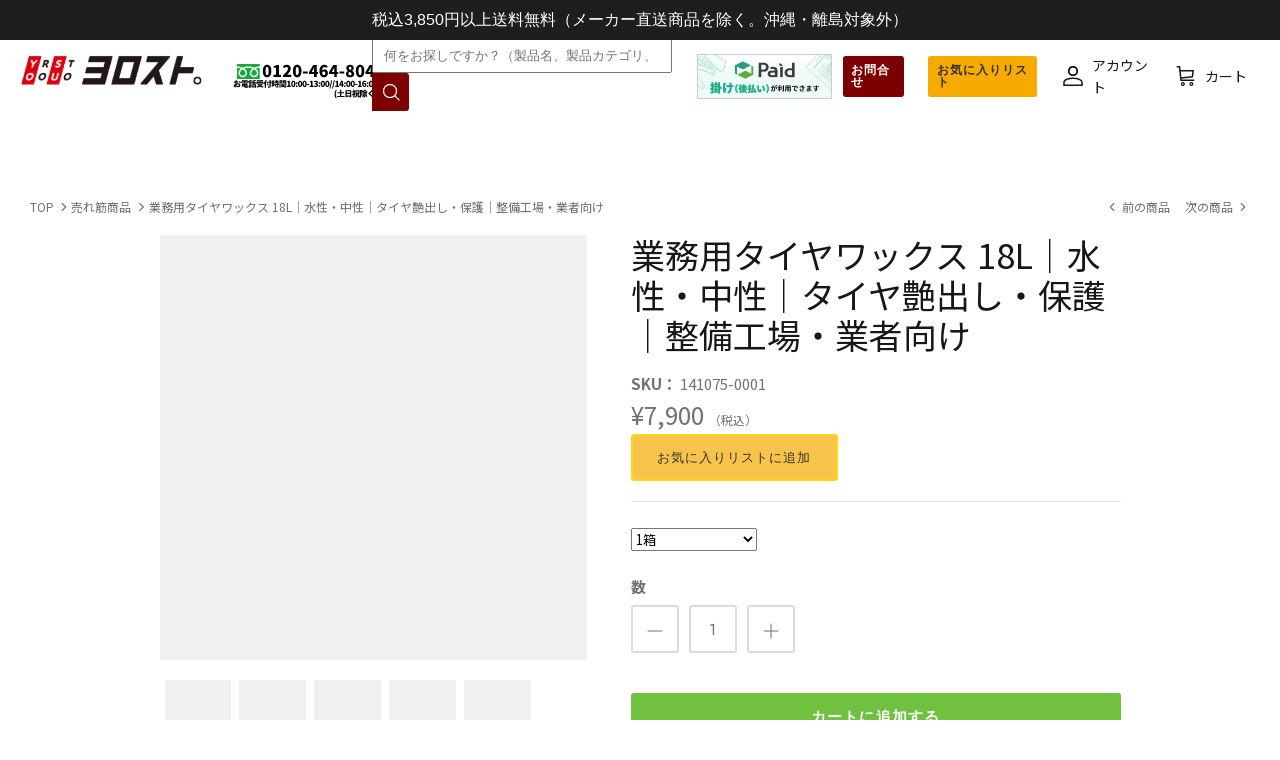

--- FILE ---
content_type: text/html; charset=utf-8
request_url: https://www.yoro-store.com/collections/best-selling-products/products/141075
body_size: 66154
content:
<!DOCTYPE html><html lang="ja" dir="ltr">
<head>

<link rel="preconnect" href="https://fonts.googleapis.com">
<link rel="preconnect" href="https://fonts.gstatic.com" crossorigin>
<link href="https://fonts.googleapis.com/css2?family=Noto+Sans+JP:wght@100;300;400;500;700;900&display=swap" rel="stylesheet">
 <meta name="google-site-verification" content="b0_7qXeyGfmZxPZYDyXYaXv7kC1NjjiGMqmpPrnZ4SU" />
  <meta name="google-site-verification" content="186qHx57K3KczrpCRw30m20yf8nwBd13rCaNrMz6vh8" />
  <!-- Symmetry 5.6.0 -->

  <title>
    業務用タイヤワックス 18L｜水性・中性｜タイヤ艶出し・保護｜整備工場・業者向け &ndash; ヨロスト。
  </title>

  <meta charset="utf-8" />
<meta name="viewport" content="width=device-width,initial-scale=1.0" />
<meta http-equiv="X-UA-Compatible" content="IE=edge">

<link rel="preconnect" href="https://cdn.shopify.com" crossorigin>
<link rel="preconnect" href="https://fonts.shopify.com" crossorigin>
<link rel="preconnect" href="https://monorail-edge.shopifysvc.com">
  <script src="//www.yoro-store.com/cdn/shop/t/25/assets/vendor.min.js?v=11589511144441591071703210444" type="text/javascript" defer></script>
  <script src="//www.yoro-store.com/cdn/shop/t/25/assets/theme.js?v=15120258951678979651703210444" type="text/javascript" defer></script><link rel="canonical" href="https://www.yoro-store.com/products/141075" /><link rel="icon" href="//www.yoro-store.com/cdn/shop/files/yorosuto-logo.webp?crop=center&height=48&v=1677903963&width=48" type="image/webp"><meta name="description" content="業務用タイヤワックス18L。水性・中性で扱いやすく、黒艶仕上げが長持ち。整備工場・中古車販売店・洗車専門店に最適。伸びが良くムラになりにくいプロ仕様のタイヤ艶出し・保護ワックスです。">
<style>
    @font-face {
  font-family: Jost;
  font-weight: 400;
  font-style: normal;
  font-display: fallback;
  src: url("//www.yoro-store.com/cdn/fonts/jost/jost_n4.d47a1b6347ce4a4c9f437608011273009d91f2b7.woff2") format("woff2"),
       url("//www.yoro-store.com/cdn/fonts/jost/jost_n4.791c46290e672b3f85c3d1c651ef2efa3819eadd.woff") format("woff");
}

    @font-face {
  font-family: Jost;
  font-weight: 700;
  font-style: normal;
  font-display: fallback;
  src: url("//www.yoro-store.com/cdn/fonts/jost/jost_n7.921dc18c13fa0b0c94c5e2517ffe06139c3615a3.woff2") format("woff2"),
       url("//www.yoro-store.com/cdn/fonts/jost/jost_n7.cbfc16c98c1e195f46c536e775e4e959c5f2f22b.woff") format("woff");
}

    @font-face {
  font-family: Jost;
  font-weight: 500;
  font-style: normal;
  font-display: fallback;
  src: url("//www.yoro-store.com/cdn/fonts/jost/jost_n5.7c8497861ffd15f4e1284cd221f14658b0e95d61.woff2") format("woff2"),
       url("//www.yoro-store.com/cdn/fonts/jost/jost_n5.fb6a06896db583cc2df5ba1b30d9c04383119dd9.woff") format("woff");
}

    @font-face {
  font-family: Jost;
  font-weight: 400;
  font-style: italic;
  font-display: fallback;
  src: url("//www.yoro-store.com/cdn/fonts/jost/jost_i4.b690098389649750ada222b9763d55796c5283a5.woff2") format("woff2"),
       url("//www.yoro-store.com/cdn/fonts/jost/jost_i4.fd766415a47e50b9e391ae7ec04e2ae25e7e28b0.woff") format("woff");
}

    @font-face {
  font-family: Jost;
  font-weight: 700;
  font-style: italic;
  font-display: fallback;
  src: url("//www.yoro-store.com/cdn/fonts/jost/jost_i7.d8201b854e41e19d7ed9b1a31fe4fe71deea6d3f.woff2") format("woff2"),
       url("//www.yoro-store.com/cdn/fonts/jost/jost_i7.eae515c34e26b6c853efddc3fc0c552e0de63757.woff") format("woff");
}

    @font-face {
  font-family: "EB Garamond";
  font-weight: 400;
  font-style: normal;
  font-display: fallback;
  src: url("//www.yoro-store.com/cdn/fonts/ebgaramond/ebgaramond_n4.f03b4ad40330b0ec2af5bb96f169ce0df8a12bc0.woff2") format("woff2"),
       url("//www.yoro-store.com/cdn/fonts/ebgaramond/ebgaramond_n4.73939a8b7fe7c6b6b560b459d64db062f2ba1a29.woff") format("woff");
}

    @font-face {
  font-family: Jost;
  font-weight: 400;
  font-style: normal;
  font-display: fallback;
  src: url("//www.yoro-store.com/cdn/fonts/jost/jost_n4.d47a1b6347ce4a4c9f437608011273009d91f2b7.woff2") format("woff2"),
       url("//www.yoro-store.com/cdn/fonts/jost/jost_n4.791c46290e672b3f85c3d1c651ef2efa3819eadd.woff") format("woff");
}

    @font-face {
  font-family: Jost;
  font-weight: 500;
  font-style: normal;
  font-display: fallback;
  src: url("//www.yoro-store.com/cdn/fonts/jost/jost_n5.7c8497861ffd15f4e1284cd221f14658b0e95d61.woff2") format("woff2"),
       url("//www.yoro-store.com/cdn/fonts/jost/jost_n5.fb6a06896db583cc2df5ba1b30d9c04383119dd9.woff") format("woff");
}

    @font-face {
  font-family: Jost;
  font-weight: 600;
  font-style: normal;
  font-display: fallback;
  src: url("//www.yoro-store.com/cdn/fonts/jost/jost_n6.ec1178db7a7515114a2d84e3dd680832b7af8b99.woff2") format("woff2"),
       url("//www.yoro-store.com/cdn/fonts/jost/jost_n6.b1178bb6bdd3979fef38e103a3816f6980aeaff9.woff") format("woff");
}

  </style>

  <meta property="og:site_name" content="ヨロスト。">
<meta property="og:url" content="https://www.yoro-store.com/products/141075">
<meta property="og:title" content="業務用タイヤワックス 18L｜水性・中性｜タイヤ艶出し・保護｜整備工場・業者向け">
<meta property="og:type" content="product">
<meta property="og:description" content="業務用タイヤワックス18L。水性・中性で扱いやすく、黒艶仕上げが長持ち。整備工場・中古車販売店・洗車専門店に最適。伸びが良くムラになりにくいプロ仕様のタイヤ艶出し・保護ワックスです。"><meta property="og:image" content="http://www.yoro-store.com/cdn/shop/products/141075_1200x1200.jpg?v=1677304477">
  <meta property="og:image:secure_url" content="https://www.yoro-store.com/cdn/shop/products/141075_1200x1200.jpg?v=1677304477">
  <meta property="og:image:width" content="506">
  <meta property="og:image:height" content="503"><meta property="og:price:amount" content="7,900">
  <meta property="og:price:currency" content="JPY"><meta name="twitter:card" content="summary_large_image"><meta name="twitter:title" content="業務用タイヤワックス 18L｜水性・中性｜タイヤ艶出し・保護｜整備工場・業者向け"><meta name="twitter:description" content="業務用タイヤワックス18L。水性・中性で扱いやすく、黒艶仕上げが長持ち。整備工場・中古車販売店・洗車専門店に最適。伸びが良くムラになりにくいプロ仕様のタイヤ艶出し・保護ワックスです。"><script src="//www.yoro-store.com/cdn/shop/t/25/assets/socialtags.js?v=117676605569530454741708710379" type="text/javascript"></script><script src="//www.yoro-store.com/cdn/shop/t/25/assets/datatags.js?v=17942332039207649731708710453" type="text/javascript"></script>


  <link href="//www.yoro-store.com/cdn/shop/t/25/assets/styles.css?v=156028367085283222741759333204" rel="stylesheet" type="text/css" media="all" />
<!-- 追記2024.1.22 hyper-house inc. -->
<script src="https://r.moshimo.com/af/r/maftag.js" defer></script>


<script src="https://ajaxzip3.github.io/ajaxzip3.js" charset="UTF-8" async></script>


  <script>
    window.theme = window.theme || {};
    theme.money_format_with_product_code_preference = "¥{{amount_no_decimals}}";
    theme.money_format_with_cart_code_preference = "¥{{amount_no_decimals}}";
    theme.money_format = "¥{{amount_no_decimals}}";
    theme.strings = {
      previous: "前",
      next: "次",
      addressError: "そのアドレスを検索するエラー",
      addressNoResults: "そのアドレスの結果はありません",
      addressQueryLimit: "Google APIの使用制限を超えています。にアップグレードすることを検討してください \u003ca href=\"https:\/\/developers.google.com\/maps\/premium\/usage-limits\"\u003eプレミアムプラン\u003c\/a\u003e.",
      authError: "GoogleマップAPIキーを認証する問題がありました。",
      icon_labels_left: "",
      icon_labels_right: "",
      icon_labels_down: "",
      icon_labels_close: "",
      icon_labels_plus: "",
      imageSlider: "",
      cart_terms_confirmation: "継続する前に条件に同意する必要があります。",
      products_listing_from: "",
      layout_live_search_see_all: "すべての結果を参照してください",
      products_product_add_to_cart: "カートに追加する",
      products_variant_no_stock: "完売",
      products_variant_non_existent: "利用できません",
      products_product_pick_a: "aを選びます",
      general_navigation_menu_toggle_aria_label: "トグルメニュー",
      general_accessibility_labels_close: "近い",
      products_product_adding_to_cart: "追加",
      products_product_added_to_cart: "カートに追加",
      general_quick_search_pages: "ページ",
      general_quick_search_no_results: "申し訳ありませんが、結果は見つかりませんでした",
      collections_general_see_all_subcollections: "すべてを見る..."
    };
    theme.routes = {
      cart_url: '/cart',
      cart_add_url: '/cart/add.js',
      cart_change_url: '/cart/change',
      predictive_search_url: '/search/suggest'
    };
    theme.settings = {
      cart_type: "drawer",
      quickbuy_style: "button",
      avoid_orphans: true
    };
    document.documentElement.classList.add('js');
  </script>

  <script>window.performance && window.performance.mark && window.performance.mark('shopify.content_for_header.start');</script><meta id="shopify-digital-wallet" name="shopify-digital-wallet" content="/61684351159/digital_wallets/dialog">
<meta name="shopify-checkout-api-token" content="8e390aa290e98e60de90086dcbe6cf63">
<link rel="alternate" type="application/json+oembed" href="https://www.yoro-store.com/products/141075.oembed">
<script async="async" src="/checkouts/internal/preloads.js?locale=ja-JP"></script>
<script id="apple-pay-shop-capabilities" type="application/json">{"shopId":61684351159,"countryCode":"JP","currencyCode":"JPY","merchantCapabilities":["supports3DS"],"merchantId":"gid:\/\/shopify\/Shop\/61684351159","merchantName":"ヨロスト。","requiredBillingContactFields":["postalAddress","email","phone"],"requiredShippingContactFields":["postalAddress","email","phone"],"shippingType":"shipping","supportedNetworks":["visa","masterCard","amex","jcb","discover"],"total":{"type":"pending","label":"ヨロスト。","amount":"1.00"},"shopifyPaymentsEnabled":true,"supportsSubscriptions":true}</script>
<script id="shopify-features" type="application/json">{"accessToken":"8e390aa290e98e60de90086dcbe6cf63","betas":["rich-media-storefront-analytics"],"domain":"www.yoro-store.com","predictiveSearch":false,"shopId":61684351159,"locale":"ja"}</script>
<script>var Shopify = Shopify || {};
Shopify.shop = "yorostore2.myshopify.com";
Shopify.locale = "ja";
Shopify.currency = {"active":"JPY","rate":"1.0"};
Shopify.country = "JP";
Shopify.theme = {"name":"ヨロスト ","id":132814405815,"schema_name":"Symmetry","schema_version":"5.6.0","theme_store_id":568,"role":"main"};
Shopify.theme.handle = "null";
Shopify.theme.style = {"id":null,"handle":null};
Shopify.cdnHost = "www.yoro-store.com/cdn";
Shopify.routes = Shopify.routes || {};
Shopify.routes.root = "/";</script>
<script type="module">!function(o){(o.Shopify=o.Shopify||{}).modules=!0}(window);</script>
<script>!function(o){function n(){var o=[];function n(){o.push(Array.prototype.slice.apply(arguments))}return n.q=o,n}var t=o.Shopify=o.Shopify||{};t.loadFeatures=n(),t.autoloadFeatures=n()}(window);</script>
<script id="shop-js-analytics" type="application/json">{"pageType":"product"}</script>
<script defer="defer" async type="module" src="//www.yoro-store.com/cdn/shopifycloud/shop-js/modules/v2/client.init-shop-cart-sync_CZKilf07.ja.esm.js"></script>
<script defer="defer" async type="module" src="//www.yoro-store.com/cdn/shopifycloud/shop-js/modules/v2/chunk.common_rlhnONO2.esm.js"></script>
<script type="module">
  await import("//www.yoro-store.com/cdn/shopifycloud/shop-js/modules/v2/client.init-shop-cart-sync_CZKilf07.ja.esm.js");
await import("//www.yoro-store.com/cdn/shopifycloud/shop-js/modules/v2/chunk.common_rlhnONO2.esm.js");

  window.Shopify.SignInWithShop?.initShopCartSync?.({"fedCMEnabled":true,"windoidEnabled":true});

</script>
<script>(function() {
  var isLoaded = false;
  function asyncLoad() {
    if (isLoaded) return;
    isLoaded = true;
    var urls = ["https:\/\/delivery-date-and-time-picker.amp.tokyo\/script_tags\/cart_attributes.js?shop=yorostore2.myshopify.com","https:\/\/example.com\/my_script.js?shop=yorostore2.myshopify.com","https:\/\/cdn.langshop.app\/buckets\/app\/libs\/storefront\/sdk.js?release=2.14.7\u0026proxy_prefix=\/apps\/langshop\u0026shop=yorostore2.myshopify.com"];
    for (var i = 0; i < urls.length; i++) {
      var s = document.createElement('script');
      s.type = 'text/javascript';
      s.async = true;
      s.src = urls[i];
      var x = document.getElementsByTagName('script')[0];
      x.parentNode.insertBefore(s, x);
    }
  };
  if(window.attachEvent) {
    window.attachEvent('onload', asyncLoad);
  } else {
    window.addEventListener('load', asyncLoad, false);
  }
})();</script>
<script id="__st">var __st={"a":61684351159,"offset":32400,"reqid":"6ebed7dd-1c46-4d9b-8939-25b96d39bae3-1768980785","pageurl":"www.yoro-store.com\/collections\/best-selling-products\/products\/141075","u":"854ac74623f6","p":"product","rtyp":"product","rid":7285908570295};</script>
<script>window.ShopifyPaypalV4VisibilityTracking = true;</script>
<script id="captcha-bootstrap">!function(){'use strict';const t='contact',e='account',n='new_comment',o=[[t,t],['blogs',n],['comments',n],[t,'customer']],c=[[e,'customer_login'],[e,'guest_login'],[e,'recover_customer_password'],[e,'create_customer']],r=t=>t.map((([t,e])=>`form[action*='/${t}']:not([data-nocaptcha='true']) input[name='form_type'][value='${e}']`)).join(','),a=t=>()=>t?[...document.querySelectorAll(t)].map((t=>t.form)):[];function s(){const t=[...o],e=r(t);return a(e)}const i='password',u='form_key',d=['recaptcha-v3-token','g-recaptcha-response','h-captcha-response',i],f=()=>{try{return window.sessionStorage}catch{return}},m='__shopify_v',_=t=>t.elements[u];function p(t,e,n=!1){try{const o=window.sessionStorage,c=JSON.parse(o.getItem(e)),{data:r}=function(t){const{data:e,action:n}=t;return t[m]||n?{data:e,action:n}:{data:t,action:n}}(c);for(const[e,n]of Object.entries(r))t.elements[e]&&(t.elements[e].value=n);n&&o.removeItem(e)}catch(o){console.error('form repopulation failed',{error:o})}}const l='form_type',E='cptcha';function T(t){t.dataset[E]=!0}const w=window,h=w.document,L='Shopify',v='ce_forms',y='captcha';let A=!1;((t,e)=>{const n=(g='f06e6c50-85a8-45c8-87d0-21a2b65856fe',I='https://cdn.shopify.com/shopifycloud/storefront-forms-hcaptcha/ce_storefront_forms_captcha_hcaptcha.v1.5.2.iife.js',D={infoText:'hCaptchaによる保護',privacyText:'プライバシー',termsText:'利用規約'},(t,e,n)=>{const o=w[L][v],c=o.bindForm;if(c)return c(t,g,e,D).then(n);var r;o.q.push([[t,g,e,D],n]),r=I,A||(h.body.append(Object.assign(h.createElement('script'),{id:'captcha-provider',async:!0,src:r})),A=!0)});var g,I,D;w[L]=w[L]||{},w[L][v]=w[L][v]||{},w[L][v].q=[],w[L][y]=w[L][y]||{},w[L][y].protect=function(t,e){n(t,void 0,e),T(t)},Object.freeze(w[L][y]),function(t,e,n,w,h,L){const[v,y,A,g]=function(t,e,n){const i=e?o:[],u=t?c:[],d=[...i,...u],f=r(d),m=r(i),_=r(d.filter((([t,e])=>n.includes(e))));return[a(f),a(m),a(_),s()]}(w,h,L),I=t=>{const e=t.target;return e instanceof HTMLFormElement?e:e&&e.form},D=t=>v().includes(t);t.addEventListener('submit',(t=>{const e=I(t);if(!e)return;const n=D(e)&&!e.dataset.hcaptchaBound&&!e.dataset.recaptchaBound,o=_(e),c=g().includes(e)&&(!o||!o.value);(n||c)&&t.preventDefault(),c&&!n&&(function(t){try{if(!f())return;!function(t){const e=f();if(!e)return;const n=_(t);if(!n)return;const o=n.value;o&&e.removeItem(o)}(t);const e=Array.from(Array(32),(()=>Math.random().toString(36)[2])).join('');!function(t,e){_(t)||t.append(Object.assign(document.createElement('input'),{type:'hidden',name:u})),t.elements[u].value=e}(t,e),function(t,e){const n=f();if(!n)return;const o=[...t.querySelectorAll(`input[type='${i}']`)].map((({name:t})=>t)),c=[...d,...o],r={};for(const[a,s]of new FormData(t).entries())c.includes(a)||(r[a]=s);n.setItem(e,JSON.stringify({[m]:1,action:t.action,data:r}))}(t,e)}catch(e){console.error('failed to persist form',e)}}(e),e.submit())}));const S=(t,e)=>{t&&!t.dataset[E]&&(n(t,e.some((e=>e===t))),T(t))};for(const o of['focusin','change'])t.addEventListener(o,(t=>{const e=I(t);D(e)&&S(e,y())}));const B=e.get('form_key'),M=e.get(l),P=B&&M;t.addEventListener('DOMContentLoaded',(()=>{const t=y();if(P)for(const e of t)e.elements[l].value===M&&p(e,B);[...new Set([...A(),...v().filter((t=>'true'===t.dataset.shopifyCaptcha))])].forEach((e=>S(e,t)))}))}(h,new URLSearchParams(w.location.search),n,t,e,['guest_login'])})(!0,!0)}();</script>
<script integrity="sha256-4kQ18oKyAcykRKYeNunJcIwy7WH5gtpwJnB7kiuLZ1E=" data-source-attribution="shopify.loadfeatures" defer="defer" src="//www.yoro-store.com/cdn/shopifycloud/storefront/assets/storefront/load_feature-a0a9edcb.js" crossorigin="anonymous"></script>
<script data-source-attribution="shopify.dynamic_checkout.dynamic.init">var Shopify=Shopify||{};Shopify.PaymentButton=Shopify.PaymentButton||{isStorefrontPortableWallets:!0,init:function(){window.Shopify.PaymentButton.init=function(){};var t=document.createElement("script");t.src="https://www.yoro-store.com/cdn/shopifycloud/portable-wallets/latest/portable-wallets.ja.js",t.type="module",document.head.appendChild(t)}};
</script>
<script data-source-attribution="shopify.dynamic_checkout.buyer_consent">
  function portableWalletsHideBuyerConsent(e){var t=document.getElementById("shopify-buyer-consent"),n=document.getElementById("shopify-subscription-policy-button");t&&n&&(t.classList.add("hidden"),t.setAttribute("aria-hidden","true"),n.removeEventListener("click",e))}function portableWalletsShowBuyerConsent(e){var t=document.getElementById("shopify-buyer-consent"),n=document.getElementById("shopify-subscription-policy-button");t&&n&&(t.classList.remove("hidden"),t.removeAttribute("aria-hidden"),n.addEventListener("click",e))}window.Shopify?.PaymentButton&&(window.Shopify.PaymentButton.hideBuyerConsent=portableWalletsHideBuyerConsent,window.Shopify.PaymentButton.showBuyerConsent=portableWalletsShowBuyerConsent);
</script>
<script data-source-attribution="shopify.dynamic_checkout.cart.bootstrap">document.addEventListener("DOMContentLoaded",(function(){function t(){return document.querySelector("shopify-accelerated-checkout-cart, shopify-accelerated-checkout")}if(t())Shopify.PaymentButton.init();else{new MutationObserver((function(e,n){t()&&(Shopify.PaymentButton.init(),n.disconnect())})).observe(document.body,{childList:!0,subtree:!0})}}));
</script>
<link id="shopify-accelerated-checkout-styles" rel="stylesheet" media="screen" href="https://www.yoro-store.com/cdn/shopifycloud/portable-wallets/latest/accelerated-checkout-backwards-compat.css" crossorigin="anonymous">
<style id="shopify-accelerated-checkout-cart">
        #shopify-buyer-consent {
  margin-top: 1em;
  display: inline-block;
  width: 100%;
}

#shopify-buyer-consent.hidden {
  display: none;
}

#shopify-subscription-policy-button {
  background: none;
  border: none;
  padding: 0;
  text-decoration: underline;
  font-size: inherit;
  cursor: pointer;
}

#shopify-subscription-policy-button::before {
  box-shadow: none;
}

      </style>
<script id="sections-script" data-sections="product-recommendations" defer="defer" src="//www.yoro-store.com/cdn/shop/t/25/compiled_assets/scripts.js?v=7588"></script>
<script>window.performance && window.performance.mark && window.performance.mark('shopify.content_for_header.end');</script>
  <!-- prime-css -->
<style>

    .primenWrapper ul, ol {
        display: block;
        margin-block-start: 1em;
        margin-block-end: 1em;
        margin-inline-start: 0px;
        margin-inline-end: 0px;
        padding-inline-start: 40px;
        list-style-type: revert;
    }
    .primenWrapper li {
        list-style: inherit;
        list-style-position: inside;
    }

    .prime-d-block{display:block;}
    .prime-d-inline-block{display:inline-block;}
						
    .prime-align-middle{vertical-align:middle;}
    .prime-align-top {vertical-align: top;}
    
    .prime-m-0{margin: 0rem;} 
    .prime-mr-0{margin-right: 0rem;} 
    .prime-ml-0{margin-left: 0rem;}
    .prime-mt-0{margin-top: 0rem;}
    .prime-mb-0{margin-bottom: 0rem;}
    
    .prime-m-1{margin: .25rem;} 
    .prime-mr-1{margin-right: .25rem;} 
    .prime-ml-1{margin-left: .25rem;}
    .prime-mt-1{margin-top: .25rem;}
    .prime-mb-1{margin-bottom: .25rem;}

    .prime-m-2{margin: .5rem;} 
    .prime-mr-2{margin-right: .5rem;} 
    .prime-ml-2{margin-left: .5rem;}
    .prime-mt-2{margin-top: .5rem;}
    .prime-mb-2{margin-bottom: .5rem;}

    .prime-m-3{margin: 1em;} 
    .prime-mr-3{margin-right: 1rem;} 
    .prime-ml-3{margin-left: 1rem;}
    .prime-mt-3{margin-top: 1rem;}
    .prime-mb-3{margin-bottom: 1rem;}

    .prime-m-4{margin: 1.5rem;} 
    .prime-mr-4{margin-right: 1.5rem;} 
    .prime-ml-4{margin-left: 1.5rem;}
    .prime-mt-4{margin-top: 1.5rem;}
    .prime-mb-4{margin-bottom: 1.5rem;}

    .prime-m-5{margin: 3rem;} 
    .prime-mr-5{margin-right: 3rem;} 
    .prime-ml-5{margin-left: 3rem;}
    .prime-mt-5{margin-top: 3rem;}
    .prime-mb-5{margin-bottom: 3rem;}

    .prime-p-0{padding: 0rem;} 
    .prime-pr-0{padding-right: 0rem;} 
    .prime-pl-0{padding-left: 0rem;}
    .prime-pt-0{padding-top: 0rem;}
    .prime-pb-0{padding-bottom: 0rem;}
    
    .prime-p-1{padding: .25rem;} 
    .prime-pr-1{padding-right: .25rem;} 
    .prime-pl-1{padding-left: .25rem;}
    .prime-pt-1{padding-top: .25rem;}
    .prime-pb-1{padding-bottom: .25rem;}

    .prime-p-2{padding: .5rem;} 
    .prime-pr-2{padding-right: .5rem;} 
    .prime-pl-2{padding-left: .5rem;}
    .prime-pt-2{padding-top: .5rem;}
    .prime-pb-2{padding-bottom: .5rem;}

    .prime-p-3{padding: 1em;} 
    .prime-pr-3{padding-right: 1rem;} 
    .prime-pl-3{padding-left: 1rem;}
    .prime-pt-3{padding-top: 1rem;}
    .prime-pb-3{padding-bottom: 1rem;}

    .prime-p-4{padding: 1.5rem;} 
    .prime-pr-4{padding-right: 1.5rem;} 
    .prime-pl-4{padding-left: 1.5rem;}
    .prime-pt-4{padding-top: 1.5rem;}
    .prime-pb-4{padding-bottom: 1.5rem;}

    .prime-p-5{padding: 3rem;} 
    .prime-pr-5{padding-right: 3rem;} 
    .prime-pl-5{padding-left: 3rem;}
    .prime-pt-5{padding-top: 3rem;}
    .prime-pb-5{padding-bottom: 3rem;}

    .prime-px-2{padding-left:.5rem;padding-right:.5rem;}
    .prime-py-1{padding-top:.25rem;padding-bottom:.25rem;}
    .prime-mx-auto{margin-left: auto;margin-right: auto;}
    .prime-text-center{text-align:center;}
    .prime-text-left{text-align:left;}

    .prime-px-0{padding-left:0px !important;padding-right:0px !important;}

    .primebanPhotoOuter {line-height: 0px;}

    @-ms-viewport{width:device-width}html{box-sizing:border-box;-ms-overflow-style:scrollbar}*,::after,::before{box-sizing:inherit}.prime-container{width:100%;padding-right:15px;padding-left:15px;margin-right:auto;margin-left:auto}@media (min-width:576px){.prime-container{max-width:540px}}@media (min-width:768px){.prime-container{max-width:720px}}@media (min-width:992px){.prime-container{max-width:960px}}@media (min-width:1200px){.prime-container{max-width:1140px}}.prime-container-fluid{width:100%;padding-right:15px;padding-left:15px;margin-right:auto;margin-left:auto}.prime-row{display:-ms-flexbox;display:flex;-ms-flex-wrap:wrap;flex-wrap:wrap;margin-right:-15px;margin-left:-15px}.prime-no-gutters{margin-right:0;margin-left:0}.prime-no-gutters>.col,.prime-no-gutters>[class*=col-]{padding-right:0;padding-left:0}.prime-col,.prime-col-1,.prime-col-10,.prime-col-11,.prime-col-12,.prime-col-2,.prime-col-3,.prime-col-4,.prime-col-5,.prime-col-6,.prime-col-7,.prime-col-8,.prime-col-9,.prime-col-auto,.prime-col-lg,.prime-col-lg-1,.prime-col-lg-10,.prime-col-lg-11,.prime-col-lg-12,.prime-col-lg-2,.prime-col-lg-3,.prime-col-lg-4,.prime-col-lg-5,.prime-col-lg-6,.prime-col-lg-7,.prime-col-lg-8,.prime-col-lg-9,.prime-col-lg-auto,.prime-col-md,.prime-col-md-1,.prime-col-md-10,.prime-col-md-11,.prime-col-md-12,.prime-col-md-2,.prime-col-md-3,.prime-col-md-4,.prime-col-md-5,.prime-col-md-6,.prime-col-md-7,.prime-col-md-8,.prime-col-md-9,.prime-col-md-auto,.prime-col-sm,.prime-col-sm-1,.prime-col-sm-10,.prime-col-sm-11,.prime-col-sm-12,.prime-col-sm-2,.prime-col-sm-3,.prime-col-sm-4,.prime-col-sm-5,.prime-col-sm-6,.prime-col-sm-7,.prime-col-sm-8,.prime-col-sm-9,.prime-col-sm-auto,.prime-col-xl,.prime-col-xl-1,.prime-col-xl-10,.prime-col-xl-11,.prime-col-xl-12,.prime-col-xl-2,.prime-col-xl-3,.prime-col-xl-4,.prime-col-xl-5,.prime-col-xl-6,.prime-col-xl-7,.prime-col-xl-8,.prime-col-xl-9,.prime-col-xl-auto{position:relative;width:100%;min-height:1px;padding-right:15px;padding-left:15px}.prime-col{-ms-flex-preferred-size:0;flex-basis:0;-ms-flex-positive:1;flex-grow:1;max-width:100%}.prime-col-auto{-ms-flex:0 0 auto;flex:0 0 auto;width:auto;max-width:none}.prime-col-1{-ms-flex:0 0 8.333333%;flex:0 0 8.333333%;max-width:8.333333%}.prime-col-2{-ms-flex:0 0 16.666667%;flex:0 0 16.666667%;max-width:16.666667%}.prime-col-3{-ms-flex:0 0 25%;flex:0 0 25%;max-width:25%}.prime-col-4{-ms-flex:0 0 33.333333%;flex:0 0 33.333333%;max-width:33.333333%}.prime-col-5{-ms-flex:0 0 41.666667%;flex:0 0 41.666667%;max-width:41.666667%}.prime-col-6{-ms-flex:0 0 50%;flex:0 0 50%;max-width:50%}.prime-col-7{-ms-flex:0 0 58.333333%;flex:0 0 58.333333%;max-width:58.333333%}.prime-col-8{-ms-flex:0 0 66.666667%;flex:0 0 66.666667%;max-width:66.666667%}.prime-col-9{-ms-flex:0 0 75%;flex:0 0 75%;max-width:75%}.prime-col-10{-ms-flex:0 0 83.333333%;flex:0 0 83.333333%;max-width:83.333333%}.prime-col-11{-ms-flex:0 0 91.666667%;flex:0 0 91.666667%;max-width:91.666667%}.prime-col-12{-ms-flex:0 0 100%;flex:0 0 100%;max-width:100%}.prime-order-first{-ms-flex-order:-1;order:-1}.prime-order-last{-ms-flex-order:13;order:13}.prime-order-0{-ms-flex-order:0;order:0}.prime-order-1{-ms-flex-order:1;order:1}.prime-order-2{-ms-flex-order:2;order:2}.prime-order-3{-ms-flex-order:3;order:3}.prime-order-4{-ms-flex-order:4;order:4}.prime-order-5{-ms-flex-order:5;order:5}.prime-order-6{-ms-flex-order:6;order:6}.prime-order-7{-ms-flex-order:7;order:7}.prime-order-8{-ms-flex-order:8;order:8}.prime-order-9{-ms-flex-order:9;order:9}.prime-order-10{-ms-flex-order:10;order:10}.prime-order-11{-ms-flex-order:11;order:11}.prime-order-12{-ms-flex-order:12;order:12}.prime-offset-1{margin-left:8.333333%}.prime-offset-2{margin-left:16.666667%}.prime-offset-3{margin-left:25%}.prime-offset-4{margin-left:33.333333%}.prime-offset-5{margin-left:41.666667%}.prime-offset-6{margin-left:50%}.prime-offset-7{margin-left:58.333333%}.prime-offset-8{margin-left:66.666667%}.prime-offset-9{margin-left:75%}.prime-offset-10{margin-left:83.333333%}.prime-offset-11{margin-left:91.666667%}@media (min-width:576px){.prime-col-sm{-ms-flex-preferred-size:0;flex-basis:0;-ms-flex-positive:1;flex-grow:1;max-width:100%}.prime-col-sm-auto{-ms-flex:0 0 auto;flex:0 0 auto;width:auto;max-width:none}.prime-col-sm-1{-ms-flex:0 0 8.333333%;flex:0 0 8.333333%;max-width:8.333333%}.prime-col-sm-2{-ms-flex:0 0 16.666667%;flex:0 0 16.666667%;max-width:16.666667%}.prime-col-sm-3{-ms-flex:0 0 25%;flex:0 0 25%;max-width:25%}.prime-col-sm-4{-ms-flex:0 0 33.333333%;flex:0 0 33.333333%;max-width:33.333333%}.prime-col-sm-5{-ms-flex:0 0 41.666667%;flex:0 0 41.666667%;max-width:41.666667%}.prime-col-sm-6{-ms-flex:0 0 50%;flex:0 0 50%;max-width:50%}.prime-col-sm-7{-ms-flex:0 0 58.333333%;flex:0 0 58.333333%;max-width:58.333333%}.prime-col-sm-8{-ms-flex:0 0 66.666667%;flex:0 0 66.666667%;max-width:66.666667%}.prime-col-sm-9{-ms-flex:0 0 75%;flex:0 0 75%;max-width:75%}.prime-col-sm-10{-ms-flex:0 0 83.333333%;flex:0 0 83.333333%;max-width:83.333333%}.prime-col-sm-11{-ms-flex:0 0 91.666667%;flex:0 0 91.666667%;max-width:91.666667%}.prime-col-sm-12{-ms-flex:0 0 100%;flex:0 0 100%;max-width:100%}.prime-order-sm-first{-ms-flex-order:-1;order:-1}.prime-order-sm-last{-ms-flex-order:13;order:13}.prime-order-sm-0{-ms-flex-order:0;order:0}.prime-order-sm-1{-ms-flex-order:1;order:1}.prime-order-sm-2{-ms-flex-order:2;order:2}.prime-order-sm-3{-ms-flex-order:3;order:3}.prime-order-sm-4{-ms-flex-order:4;order:4}.prime-order-sm-5{-ms-flex-order:5;order:5}.prime-order-sm-6{-ms-flex-order:6;order:6}.prime-order-sm-7{-ms-flex-order:7;order:7}.prime-order-sm-8{-ms-flex-order:8;order:8}.prime-order-sm-9{-ms-flex-order:9;order:9}.prime-order-sm-10{-ms-flex-order:10;order:10}.prime-order-sm-11{-ms-flex-order:11;order:11}.prime-order-sm-12{-ms-flex-order:12;order:12}.prime-offset-sm-0{margin-left:0}.prime-offset-sm-1{margin-left:8.333333%}.prime-offset-sm-2{margin-left:16.666667%}.prime-offset-sm-3{margin-left:25%}.prime-offset-sm-4{margin-left:33.333333%}.prime-offset-sm-5{margin-left:41.666667%}.prime-offset-sm-6{margin-left:50%}.prime-offset-sm-7{margin-left:58.333333%}.prime-offset-sm-8{margin-left:66.666667%}.prime-offset-sm-9{margin-left:75%}.prime-offset-sm-10{margin-left:83.333333%}.prime-offset-sm-11{margin-left:91.666667%}}@media (min-width:768px){.prime-col-md{-ms-flex-preferred-size:0;flex-basis:0;-ms-flex-positive:1;flex-grow:1;max-width:100%}.prime-col-md-auto{-ms-flex:0 0 auto;flex:0 0 auto;width:auto;max-width:none}.prime-col-md-1{-ms-flex:0 0 8.333333%;flex:0 0 8.333333%;max-width:8.333333%}.prime-col-md-2{-ms-flex:0 0 16.666667%;flex:0 0 16.666667%;max-width:16.666667%}.prime-col-md-3{-ms-flex:0 0 25%;flex:0 0 25%;max-width:25%}.prime-col-md-4{-ms-flex:0 0 33.333333%;flex:0 0 33.333333%;max-width:33.333333%}.prime-col-md-5{-ms-flex:0 0 41.666667%;flex:0 0 41.666667%;max-width:41.666667%}.prime-col-md-6{-ms-flex:0 0 50%;flex:0 0 50%;max-width:50%}.prime-col-md-7{-ms-flex:0 0 58.333333%;flex:0 0 58.333333%;max-width:58.333333%}.prime-col-md-8{-ms-flex:0 0 66.666667%;flex:0 0 66.666667%;max-width:66.666667%}.prime-col-md-9{-ms-flex:0 0 75%;flex:0 0 75%;max-width:75%}.prime-col-md-10{-ms-flex:0 0 83.333333%;flex:0 0 83.333333%;max-width:83.333333%}.prime-col-md-11{-ms-flex:0 0 91.666667%;flex:0 0 91.666667%;max-width:91.666667%}.prime-col-md-12{-ms-flex:0 0 100%;flex:0 0 100%;max-width:100%}.prime-order-md-first{-ms-flex-order:-1;order:-1}.prime-order-md-last{-ms-flex-order:13;order:13}.prime-order-md-0{-ms-flex-order:0;order:0}.prime-order-md-1{-ms-flex-order:1;order:1}.prime-order-md-2{-ms-flex-order:2;order:2}.prime-order-md-3{-ms-flex-order:3;order:3}.prime-order-md-4{-ms-flex-order:4;order:4}.prime-order-md-5{-ms-flex-order:5;order:5}.prime-order-md-6{-ms-flex-order:6;order:6}.prime-order-md-7{-ms-flex-order:7;order:7}.prime-order-md-8{-ms-flex-order:8;order:8}.prime-order-md-9{-ms-flex-order:9;order:9}.prime-order-md-10{-ms-flex-order:10;order:10}.prime-order-md-11{-ms-flex-order:11;order:11}.prime-order-md-12{-ms-flex-order:12;order:12}.prime-offset-md-0{margin-left:0}.prime-offset-md-1{margin-left:8.333333%}.prime-offset-md-2{margin-left:16.666667%}.prime-offset-md-3{margin-left:25%}.prime-offset-md-4{margin-left:33.333333%}.prime-offset-md-5{margin-left:41.666667%}.prime-offset-md-6{margin-left:50%}.prime-offset-md-7{margin-left:58.333333%}.prime-offset-md-8{margin-left:66.666667%}.prime-offset-md-9{margin-left:75%}.prime-offset-md-10{margin-left:83.333333%}.prime-offset-md-11{margin-left:91.666667%}}@media (min-width:992px){.prime-col-lg{-ms-flex-preferred-size:0;flex-basis:0;-ms-flex-positive:1;flex-grow:1;max-width:100%}.prime-col-lg-auto{-ms-flex:0 0 auto;flex:0 0 auto;width:auto;max-width:none}.prime-col-lg-1{-ms-flex:0 0 8.333333%;flex:0 0 8.333333%;max-width:8.333333%}.prime-col-lg-2{-ms-flex:0 0 16.666667%;flex:0 0 16.666667%;max-width:16.666667%}.prime-col-lg-3{-ms-flex:0 0 25%;flex:0 0 25%;max-width:25%}.prime-col-lg-4{-ms-flex:0 0 33.333333%;flex:0 0 33.333333%;max-width:33.333333%}.prime-col-lg-5{-ms-flex:0 0 41.666667%;flex:0 0 41.666667%;max-width:41.666667%}.prime-col-lg-6{-ms-flex:0 0 50%;flex:0 0 50%;max-width:50%}.prime-col-lg-7{-ms-flex:0 0 58.333333%;flex:0 0 58.333333%;max-width:58.333333%}.prime-col-lg-8{-ms-flex:0 0 66.666667%;flex:0 0 66.666667%;max-width:66.666667%}.prime-col-lg-9{-ms-flex:0 0 75%;flex:0 0 75%;max-width:75%}.prime-col-lg-10{-ms-flex:0 0 83.333333%;flex:0 0 83.333333%;max-width:83.333333%}.prime-col-lg-11{-ms-flex:0 0 91.666667%;flex:0 0 91.666667%;max-width:91.666667%}.prime-col-lg-12{-ms-flex:0 0 100%;flex:0 0 100%;max-width:100%}.prime-order-lg-first{-ms-flex-order:-1;order:-1}.prime-order-lg-last{-ms-flex-order:13;order:13}.prime-order-lg-0{-ms-flex-order:0;order:0}.prime-order-lg-1{-ms-flex-order:1;order:1}.prime-order-lg-2{-ms-flex-order:2;order:2}.prime-order-lg-3{-ms-flex-order:3;order:3}.prime-order-lg-4{-ms-flex-order:4;order:4}.prime-order-lg-5{-ms-flex-order:5;order:5}.prime-order-lg-6{-ms-flex-order:6;order:6}.prime-order-lg-7{-ms-flex-order:7;order:7}.prime-order-lg-8{-ms-flex-order:8;order:8}.prime-order-lg-9{-ms-flex-order:9;order:9}.prime-order-lg-10{-ms-flex-order:10;order:10}.prime-order-lg-11{-ms-flex-order:11;order:11}.prime-order-lg-12{-ms-flex-order:12;order:12}.prime-offset-lg-0{margin-left:0}.prime-offset-lg-1{margin-left:8.333333%}.prime-offset-lg-2{margin-left:16.666667%}.prime-offset-lg-3{margin-left:25%}.prime-offset-lg-4{margin-left:33.333333%}.prime-offset-lg-5{margin-left:41.666667%}.prime-offset-lg-6{margin-left:50%}.prime-offset-lg-7{margin-left:58.333333%}.prime-offset-lg-8{margin-left:66.666667%}.prime-offset-lg-9{margin-left:75%}.prime-offset-lg-10{margin-left:83.333333%}.prime-offset-lg-11{margin-left:91.666667%}}@media (min-width:1200px){.prime-col-xl{-ms-flex-preferred-size:0;flex-basis:0;-ms-flex-positive:1;flex-grow:1;max-width:100%}.prime-col-xl-auto{-ms-flex:0 0 auto;flex:0 0 auto;width:auto;max-width:none}.prime-col-xl-1{-ms-flex:0 0 8.333333%;flex:0 0 8.333333%;max-width:8.333333%}.prime-col-xl-2{-ms-flex:0 0 16.666667%;flex:0 0 16.666667%;max-width:16.666667%}.prime-col-xl-3{-ms-flex:0 0 25%;flex:0 0 25%;max-width:25%}.prime-col-xl-4{-ms-flex:0 0 33.333333%;flex:0 0 33.333333%;max-width:33.333333%}.prime-col-xl-5{-ms-flex:0 0 41.666667%;flex:0 0 41.666667%;max-width:41.666667%}.prime-col-xl-6{-ms-flex:0 0 50%;flex:0 0 50%;max-width:50%}.prime-col-xl-7{-ms-flex:0 0 58.333333%;flex:0 0 58.333333%;max-width:58.333333%}.prime-col-xl-8{-ms-flex:0 0 66.666667%;flex:0 0 66.666667%;max-width:66.666667%}.prime-col-xl-9{-ms-flex:0 0 75%;flex:0 0 75%;max-width:75%}.prime-col-xl-10{-ms-flex:0 0 83.333333%;flex:0 0 83.333333%;max-width:83.333333%}.prime-col-xl-11{-ms-flex:0 0 91.666667%;flex:0 0 91.666667%;max-width:91.666667%}.prime-col-xl-12{-ms-flex:0 0 100%;flex:0 0 100%;max-width:100%}.prime-order-xl-first{-ms-flex-order:-1;order:-1}.prime-order-xl-last{-ms-flex-order:13;order:13}.prime-order-xl-0{-ms-flex-order:0;order:0}.prime-order-xl-1{-ms-flex-order:1;order:1}.prime-order-xl-2{-ms-flex-order:2;order:2}.prime-order-xl-3{-ms-flex-order:3;order:3}.prime-order-xl-4{-ms-flex-order:4;order:4}.prime-order-xl-5{-ms-flex-order:5;order:5}.prime-order-xl-6{-ms-flex-order:6;order:6}.prime-order-xl-7{-ms-flex-order:7;order:7}.prime-order-xl-8{-ms-flex-order:8;order:8}.prime-order-xl-9{-ms-flex-order:9;order:9}.prime-order-xl-10{-ms-flex-order:10;order:10}.prime-order-xl-11{-ms-flex-order:11;order:11}.prime-order-xl-12{-ms-flex-order:12;order:12}.prime-offset-xl-0{margin-left:0}.prime-offset-xl-1{margin-left:8.333333%}.prime-offset-xl-2{margin-left:16.666667%}.prime-offset-xl-3{margin-left:25%}.prime-offset-xl-4{margin-left:33.333333%}.prime-offset-xl-5{margin-left:41.666667%}.prime-offset-xl-6{margin-left:50%}.prime-offset-xl-7{margin-left:58.333333%}.prime-offset-xl-8{margin-left:66.666667%}.prime-offset-xl-9{margin-left:75%}.prime-offset-xl-10{margin-left:83.333333%}.prime-offset-xl-11{margin-left:91.666667%}}.prime-d-none{display:none!important}.prime-d-inline{display:inline!important}.prime-d-inline-block{display:inline-block!important}.prime-d-block{display:block!important}.prime-d-table{display:table!important}.prime-d-table-row{display:table-row!important}.prime-d-table-cell{display:table-cell!important}.prime-d-flex{display:-ms-flexbox!important;display:flex!important}.prime-d-inline-flex{display:-ms-inline-flexbox!important;display:inline-flex!important}@media (min-width:576px){.prime-d-sm-none{display:none!important}.prime-d-sm-inline{display:inline!important}.prime-d-sm-inline-block{display:inline-block!important}.prime-d-sm-block{display:block!important}.prime-d-sm-table{display:table!important}.prime-d-sm-table-row{display:table-row!important}.prime-d-sm-table-cell{display:table-cell!important}.prime-d-sm-flex{display:-ms-flexbox!important;display:flex!important}.prime-d-sm-inline-flex{display:-ms-inline-flexbox!important;display:inline-flex!important}}@media (min-width:768px){.prime-d-md-none{display:none!important}.prime-d-md-inline{display:inline!important}.prime-d-md-inline-block{display:inline-block!important}.prime-d-md-block{display:block!important}.prime-d-md-table{display:table!important}.prime-d-md-table-row{display:table-row!important}.prime-d-md-table-cell{display:table-cell!important}.prime-d-md-flex{display:-ms-flexbox!important;display:flex!important}.prime-d-md-inline-flex{display:-ms-inline-flexbox!important;display:inline-flex!important}}@media (min-width:992px){.prime-d-lg-none{display:none!important}.prime-d-lg-inline{display:inline!important}.prime-d-lg-inline-block{display:inline-block!important}.prime-d-lg-block{display:block!important}.prime-d-lg-table{display:table!important}.prime-d-lg-table-row{display:table-row!important}.prime-d-lg-table-cell{display:table-cell!important}.prime-d-lg-flex{display:-ms-flexbox!important;display:flex!important}.prime-d-lg-inline-flex{display:-ms-inline-flexbox!important;display:inline-flex!important}}@media (min-width:1200px){.prime-d-xl-none{display:none!important}.prime-d-xl-inline{display:inline!important}.prime-d-xl-inline-block{display:inline-block!important}.prime-d-xl-block{display:block!important}.prime-d-xl-table{display:table!important}.prime-d-xl-table-row{display:table-row!important}.prime-d-xl-table-cell{display:table-cell!important}.prime-d-xl-flex{display:-ms-flexbox!important;display:flex!important}.prime-d-xl-inline-flex{display:-ms-inline-flexbox!important;display:inline-flex!important}}@media  print{.prime-d-print-none{display:none!important}.prime-d-print-inline{display:inline!important}.prime-d-print-inline-block{display:inline-block!important}.prime-d-print-block{display:block!important}.prime-d-print-table{display:table!important}.prime-d-print-table-row{display:table-row!important}.prime-d-print-table-cell{display:table-cell!important}.prime-d-print-flex{display:-ms-flexbox!important;display:flex!important}.prime-d-print-inline-flex{display:-ms-inline-flexbox!important;display:inline-flex!important}}.prime-flex-row{-ms-flex-direction:row!important;flex-direction:row!important}.prime-flex-column{-ms-flex-direction:column!important;flex-direction:column!important}.prime-flex-row-reverse{-ms-flex-direction:row-reverse!important;flex-direction:row-reverse!important}.prime-flex-column-reverse{-ms-flex-direction:column-reverse!important;flex-direction:column-reverse!important}.prime-flex-wrap{-ms-flex-wrap:wrap!important;flex-wrap:wrap!important}.prime-flex-nowrap{-ms-flex-wrap:nowrap!important;flex-wrap:nowrap!important}.prime-flex-wrap-reverse{-ms-flex-wrap:wrap-reverse!important;flex-wrap:wrap-reverse!important}.prime-flex-fill{-ms-flex:1 1 auto!important;flex:1 1 auto!important}.prime-flex-grow-0{-ms-flex-positive:0!important;flex-grow:0!important}.prime-flex-grow-1{-ms-flex-positive:1!important;flex-grow:1!important}.prime-flex-shrink-0{-ms-flex-negative:0!important;flex-shrink:0!important}.prime-flex-shrink-1{-ms-flex-negative:1!important;flex-shrink:1!important}.prime-justify-content-start{-ms-flex-pack:start!important;justify-content:flex-start!important}.prime-justify-content-end{-ms-flex-pack:end!important;justify-content:flex-end!important}.prime-justify-content-center{-ms-flex-pack:center!important;justify-content:center!important}.prime-justify-content-between{-ms-flex-pack:justify!important;justify-content:space-between!important}.prime-justify-content-around{-ms-flex-pack:distribute!important;justify-content:space-around!important}.prime-align-items-start{-ms-flex-align:start!important;align-items:flex-start!important}.prime-align-items-end{-ms-flex-align:end!important;align-items:flex-end!important}.prime-align-items-center{-ms-flex-align:center!important;align-items:center!important}.prime-align-items-baseline{-ms-flex-align:baseline!important;align-items:baseline!important}.prime-align-items-stretch{-ms-flex-align:stretch!important;align-items:stretch!important}.prime-align-content-start{-ms-flex-line-pack:start!important;align-content:flex-start!important}.prime-align-content-end{-ms-flex-line-pack:end!important;align-content:flex-end!important}.prime-align-content-center{-ms-flex-line-pack:center!important;align-content:center!important}.prime-align-content-between{-ms-flex-line-pack:justify!important;align-content:space-between!important}.prime-align-content-around{-ms-flex-line-pack:distribute!important;align-content:space-around!important}.prime-align-content-stretch{-ms-flex-line-pack:stretch!important;align-content:stretch!important}.prime-align-self-auto{-ms-flex-item-align:auto!important;align-self:auto!important}.prime-align-self-start{-ms-flex-item-align:start!important;align-self:flex-start!important}.prime-align-self-end{-ms-flex-item-align:end!important;align-self:flex-end!important}.prime-align-self-center{-ms-flex-item-align:center!important;align-self:center!important}.prime-align-self-baseline{-ms-flex-item-align:baseline!important;align-self:baseline!important}.prime-align-self-stretch{-ms-flex-item-align:stretch!important;align-self:stretch!important}@media (min-width:576px){.prime-flex-sm-row{-ms-flex-direction:row!important;flex-direction:row!important}.prime-flex-sm-column{-ms-flex-direction:column!important;flex-direction:column!important}.prime-flex-sm-row-reverse{-ms-flex-direction:row-reverse!important;flex-direction:row-reverse!important}.prime-flex-sm-column-reverse{-ms-flex-direction:column-reverse!important;flex-direction:column-reverse!important}.prime-flex-sm-wrap{-ms-flex-wrap:wrap!important;flex-wrap:wrap!important}.prime-flex-sm-nowrap{-ms-flex-wrap:nowrap!important;flex-wrap:nowrap!important}.prime-flex-sm-wrap-reverse{-ms-flex-wrap:wrap-reverse!important;flex-wrap:wrap-reverse!important}.prime-flex-sm-fill{-ms-flex:1 1 auto!important;flex:1 1 auto!important}.prime-flex-sm-grow-0{-ms-flex-positive:0!important;flex-grow:0!important}.prime-flex-sm-grow-1{-ms-flex-positive:1!important;flex-grow:1!important}.prime-flex-sm-shrink-0{-ms-flex-negative:0!important;flex-shrink:0!important}.prime-flex-sm-shrink-1{-ms-flex-negative:1!important;flex-shrink:1!important}.prime-justify-content-sm-start{-ms-flex-pack:start!important;justify-content:flex-start!important}.prime-justify-content-sm-end{-ms-flex-pack:end!important;justify-content:flex-end!important}.prime-justify-content-sm-center{-ms-flex-pack:center!important;justify-content:center!important}.prime-justify-content-sm-between{-ms-flex-pack:justify!important;justify-content:space-between!important}.prime-justify-content-sm-around{-ms-flex-pack:distribute!important;justify-content:space-around!important}.prime-align-items-sm-start{-ms-flex-align:start!important;align-items:flex-start!important}.prime-align-items-sm-end{-ms-flex-align:end!important;align-items:flex-end!important}.prime-align-items-sm-center{-ms-flex-align:center!important;align-items:center!important}.prime-align-items-sm-baseline{-ms-flex-align:baseline!important;align-items:baseline!important}.prime-align-items-sm-stretch{-ms-flex-align:stretch!important;align-items:stretch!important}.prime-align-content-sm-start{-ms-flex-line-pack:start!important;align-content:flex-start!important}.prime-align-content-sm-end{-ms-flex-line-pack:end!important;align-content:flex-end!important}.prime-align-content-sm-center{-ms-flex-line-pack:center!important;align-content:center!important}.prime-align-content-sm-between{-ms-flex-line-pack:justify!important;align-content:space-between!important}.prime-align-content-sm-around{-ms-flex-line-pack:distribute!important;align-content:space-around!important}.prime-align-content-sm-stretch{-ms-flex-line-pack:stretch!important;align-content:stretch!important}.prime-align-self-sm-auto{-ms-flex-item-align:auto!important;align-self:auto!important}.prime-align-self-sm-start{-ms-flex-item-align:start!important;align-self:flex-start!important}.prime-align-self-sm-end{-ms-flex-item-align:end!important;align-self:flex-end!important}.prime-align-self-sm-center{-ms-flex-item-align:center!important;align-self:center!important}.prime-align-self-sm-baseline{-ms-flex-item-align:baseline!important;align-self:baseline!important}.prime-align-self-sm-stretch{-ms-flex-item-align:stretch!important;align-self:stretch!important}}@media (min-width:768px){.prime-flex-md-row{-ms-flex-direction:row!important;flex-direction:row!important}.prime-flex-md-column{-ms-flex-direction:column!important;flex-direction:column!important}.prime-flex-md-row-reverse{-ms-flex-direction:row-reverse!important;flex-direction:row-reverse!important}.prime-flex-md-column-reverse{-ms-flex-direction:column-reverse!important;flex-direction:column-reverse!important}.prime-flex-md-wrap{-ms-flex-wrap:wrap!important;flex-wrap:wrap!important}.prime-flex-md-nowrap{-ms-flex-wrap:nowrap!important;flex-wrap:nowrap!important}.prime-flex-md-wrap-reverse{-ms-flex-wrap:wrap-reverse!important;flex-wrap:wrap-reverse!important}.prime-flex-md-fill{-ms-flex:1 1 auto!important;flex:1 1 auto!important}.prime-flex-md-grow-0{-ms-flex-positive:0!important;flex-grow:0!important}.prime-flex-md-grow-1{-ms-flex-positive:1!important;flex-grow:1!important}.prime-flex-md-shrink-0{-ms-flex-negative:0!important;flex-shrink:0!important}.prime-flex-md-shrink-1{-ms-flex-negative:1!important;flex-shrink:1!important}.prime-justify-content-md-start{-ms-flex-pack:start!important;justify-content:flex-start!important}.prime-justify-content-md-end{-ms-flex-pack:end!important;justify-content:flex-end!important}.prime-justify-content-md-center{-ms-flex-pack:center!important;justify-content:center!important}.prime-justify-content-md-between{-ms-flex-pack:justify!important;justify-content:space-between!important}.prime-justify-content-md-around{-ms-flex-pack:distribute!important;justify-content:space-around!important}.prime-align-items-md-start{-ms-flex-align:start!important;align-items:flex-start!important}.prime-align-items-md-end{-ms-flex-align:end!important;align-items:flex-end!important}.prime-align-items-md-center{-ms-flex-align:center!important;align-items:center!important}.prime-align-items-md-baseline{-ms-flex-align:baseline!important;align-items:baseline!important}.prime-align-items-md-stretch{-ms-flex-align:stretch!important;align-items:stretch!important}.prime-align-content-md-start{-ms-flex-line-pack:start!important;align-content:flex-start!important}.prime-align-content-md-end{-ms-flex-line-pack:end!important;align-content:flex-end!important}.prime-align-content-md-center{-ms-flex-line-pack:center!important;align-content:center!important}.prime-align-content-md-between{-ms-flex-line-pack:justify!important;align-content:space-between!important}.prime-align-content-md-around{-ms-flex-line-pack:distribute!important;align-content:space-around!important}.prime-align-content-md-stretch{-ms-flex-line-pack:stretch!important;align-content:stretch!important}.prime-align-self-md-auto{-ms-flex-item-align:auto!important;align-self:auto!important}.prime-align-self-md-start{-ms-flex-item-align:start!important;align-self:flex-start!important}.prime-align-self-md-end{-ms-flex-item-align:end!important;align-self:flex-end!important}.prime-align-self-md-center{-ms-flex-item-align:center!important;align-self:center!important}.prime-align-self-md-baseline{-ms-flex-item-align:baseline!important;align-self:baseline!important}.prime-align-self-md-stretch{-ms-flex-item-align:stretch!important;align-self:stretch!important}}@media (min-width:992px){.prime-flex-lg-row{-ms-flex-direction:row!important;flex-direction:row!important}.prime-flex-lg-column{-ms-flex-direction:column!important;flex-direction:column!important}.prime-flex-lg-row-reverse{-ms-flex-direction:row-reverse!important;flex-direction:row-reverse!important}.prime-flex-lg-column-reverse{-ms-flex-direction:column-reverse!important;flex-direction:column-reverse!important}.prime-flex-lg-wrap{-ms-flex-wrap:wrap!important;flex-wrap:wrap!important}.prime-flex-lg-nowrap{-ms-flex-wrap:nowrap!important;flex-wrap:nowrap!important}.prime-flex-lg-wrap-reverse{-ms-flex-wrap:wrap-reverse!important;flex-wrap:wrap-reverse!important}.prime-flex-lg-fill{-ms-flex:1 1 auto!important;flex:1 1 auto!important}.prime-flex-lg-grow-0{-ms-flex-positive:0!important;flex-grow:0!important}.prime-flex-lg-grow-1{-ms-flex-positive:1!important;flex-grow:1!important}.prime-flex-lg-shrink-0{-ms-flex-negative:0!important;flex-shrink:0!important}.prime-flex-lg-shrink-1{-ms-flex-negative:1!important;flex-shrink:1!important}.prime-justify-content-lg-start{-ms-flex-pack:start!important;justify-content:flex-start!important}.prime-justify-content-lg-end{-ms-flex-pack:end!important;justify-content:flex-end!important}.prime-justify-content-lg-center{-ms-flex-pack:center!important;justify-content:center!important}.prime-justify-content-lg-between{-ms-flex-pack:justify!important;justify-content:space-between!important}.prime-justify-content-lg-around{-ms-flex-pack:distribute!important;justify-content:space-around!important}.prime-align-items-lg-start{-ms-flex-align:start!important;align-items:flex-start!important}.prime-align-items-lg-end{-ms-flex-align:end!important;align-items:flex-end!important}.prime-align-items-lg-center{-ms-flex-align:center!important;align-items:center!important}.prime-align-items-lg-baseline{-ms-flex-align:baseline!important;align-items:baseline!important}.prime-align-items-lg-stretch{-ms-flex-align:stretch!important;align-items:stretch!important}.prime-align-content-lg-start{-ms-flex-line-pack:start!important;align-content:flex-start!important}.prime-align-content-lg-end{-ms-flex-line-pack:end!important;align-content:flex-end!important}.prime-align-content-lg-center{-ms-flex-line-pack:center!important;align-content:center!important}.prime-align-content-lg-between{-ms-flex-line-pack:justify!important;align-content:space-between!important}.prime-align-content-lg-around{-ms-flex-line-pack:distribute!important;align-content:space-around!important}.prime-align-content-lg-stretch{-ms-flex-line-pack:stretch!important;align-content:stretch!important}.prime-align-self-lg-auto{-ms-flex-item-align:auto!important;align-self:auto!important}.prime-align-self-lg-start{-ms-flex-item-align:start!important;align-self:flex-start!important}.prime-align-self-lg-end{-ms-flex-item-align:end!important;align-self:flex-end!important}.prime-align-self-lg-center{-ms-flex-item-align:center!important;align-self:center!important}.prime-align-self-lg-baseline{-ms-flex-item-align:baseline!important;align-self:baseline!important}.prime-align-self-lg-stretch{-ms-flex-item-align:stretch!important;align-self:stretch!important}}@media (min-width:1200px){.prime-flex-xl-row{-ms-flex-direction:row!important;flex-direction:row!important}.prime-flex-xl-column{-ms-flex-direction:column!important;flex-direction:column!important}.prime-flex-xl-row-reverse{-ms-flex-direction:row-reverse!important;flex-direction:row-reverse!important}.prime-flex-xl-column-reverse{-ms-flex-direction:column-reverse!important;flex-direction:column-reverse!important}.prime-flex-xl-wrap{-ms-flex-wrap:wrap!important;flex-wrap:wrap!important}.prime-flex-xl-nowrap{-ms-flex-wrap:nowrap!important;flex-wrap:nowrap!important}.prime-flex-xl-wrap-reverse{-ms-flex-wrap:wrap-reverse!important;flex-wrap:wrap-reverse!important}.prime-flex-xl-fill{-ms-flex:1 1 auto!important;flex:1 1 auto!important}.prime-flex-xl-grow-0{-ms-flex-positive:0!important;flex-grow:0!important}.prime-flex-xl-grow-1{-ms-flex-positive:1!important;flex-grow:1!important}.prime-flex-xl-shrink-0{-ms-flex-negative:0!important;flex-shrink:0!important}.prime-flex-xl-shrink-1{-ms-flex-negative:1!important;flex-shrink:1!important}.prime-justify-content-xl-start{-ms-flex-pack:start!important;justify-content:flex-start!important}.prime-justify-content-xl-end{-ms-flex-pack:end!important;justify-content:flex-end!important}.prime-justify-content-xl-center{-ms-flex-pack:center!important;justify-content:center!important}.prime-justify-content-xl-between{-ms-flex-pack:justify!important;justify-content:space-between!important}.prime-justify-content-xl-around{-ms-flex-pack:distribute!important;justify-content:space-around!important}.prime-align-items-xl-start{-ms-flex-align:start!important;align-items:flex-start!important}.prime-align-items-xl-end{-ms-flex-align:end!important;align-items:flex-end!important}.prime-align-items-xl-center{-ms-flex-align:center!important;align-items:center!important}.prime-align-items-xl-baseline{-ms-flex-align:baseline!important;align-items:baseline!important}.prime-align-items-xl-stretch{-ms-flex-align:stretch!important;align-items:stretch!important}.prime-align-content-xl-start{-ms-flex-line-pack:start!important;align-content:flex-start!important}.prime-align-content-xl-end{-ms-flex-line-pack:end!important;align-content:flex-end!important}.prime-align-content-xl-center{-ms-flex-line-pack:center!important;align-content:center!important}.prime-align-content-xl-between{-ms-flex-line-pack:justify!important;align-content:space-between!important}.prime-align-content-xl-around{-ms-flex-line-pack:distribute!important;align-content:space-around!important}.prime-align-content-xl-stretch{-ms-flex-line-pack:stretch!important;align-content:stretch!important}.prime-align-self-xl-auto{-ms-flex-item-align:auto!important;align-self:auto!important}.prime-align-self-xl-start{-ms-flex-item-align:start!important;align-self:flex-start!important}.prime-align-self-xl-end{-ms-flex-item-align:end!important;align-self:flex-end!important}.prime-align-self-xl-center{-ms-flex-item-align:center!important;align-self:center!important}.prime-align-self-xl-baseline{-ms-flex-item-align:baseline!important;align-self:baseline!important}.prime-align-self-xl-stretch{-ms-flex-item-align:stretch!important;align-self:stretch!important}}


.prime-counter{display:none!important}

.prime-modal {
    position: fixed;
    top: 0;
    left: 0;
    bottom: 0;
    right: 0;
    display: none;
    overflow: auto;
    background-color: #000000;
    background-color: rgba(0, 0, 0, 0.7);
    z-index: 2147483647;
}

.prime-modal-window {
    position: relative;
    background-color: #FFFFFF;
    width: 50%;
    margin: 10vh auto;
    padding: 20px;
    max-height: 80vh;
    overflow: auto;
    
}

.prime-modal-window.prime-modal-small {
    width: 30%;
}

.prime-modal-window.prime-modal-large {
    width: 75%;
}

.prime-modal-close {
    position: absolute;
    top: 0;
    right: 0;
    color: rgba(0,0,0,0.3);
    height: 30px;
    width: 30px;
    font-size: 30px;
    line-height: 30px;
    text-align: center;
}

.prime-modal-close:hover,
.prime-modal-close:focus {
    color: #000000;
    cursor: pointer;
}

.prime-modal-open {
    display: block;
}

@media (max-width: 767px) {
    .prime-modal-window.prime-modal-large {
    width: 90% !important;
    }
    .prime-modal-window.prime-modal-small {
    width: 75% !important;
    }
    .prime-modal-window {
    width: 90% !important;
    }
}

#prime-modal-content div {
    width: auto !important;
}

.primebCountry {display:none;}
.primebanCountry {display:none;}
.primehCountry {display:none;}

</style>



<script type="text/javascript">
    document.addEventListener('DOMContentLoaded', (event) => {
        var countprimeid = document.getElementById("prime-modal-outer");
        if(countprimeid){
        }else{
            var myprimeDiv = document.createElement("div");
            myprimeDiv.id = 'prime_modal_wrapper';
            myprimeDiv.innerHTML = '<div id="prime-modal-outer" class="prime-modal"><div class="prime-modal-window" id="prime-modal-window"><span class="prime-modal-close" id="prime-modal-close" data-dismiss="modal">&times;</span><div id="prime-modal-content"></div></div></div>';
            document.body.appendChild(myprimeDiv);
        }
    })
</script>

<!-- scapp -->
<link rel="dns-prefetch" href="https://cdn.secomapp.com/">
<link rel="dns-prefetch" href="https://ajax.googleapis.com/">
<link rel="dns-prefetch" href="https://cdnjs.cloudflare.com/">
<link rel="preload" as="stylesheet" href="//www.yoro-store.com/cdn/shop/t/25/assets/sca-pp.css?v=178374312540912810101703210444">


 <script>
  
  SCAPPShop = {};
    
  </script> 




<link href="//www.yoro-store.com/cdn/shop/t/25/assets/hyperBranchDevice.css?v=150533402617708361871751855731" rel="stylesheet" type="text/css" media="all" />


<!-- Google tag (gtag.js) -->
<script>
(function(window, document) {
  function main() {
    var ad = document.createElement('script');
    ad.type = 'text/javascript';
    ad.async = true;
    ad.src = 'https://www.googletagmanager.com/gtag/js?id=G-82B23V7DVW';
    var sc = document.getElementsByTagName('script')[0];
    sc.parentNode.insertBefore(ad, sc);
  }
  var lazyLoad = false;
  function onLazyLoad() {
    if (lazyLoad === false) {
      lazyLoad = true;
      window.removeEventListener('scroll', onLazyLoad);
      window.removeEventListener('mousemove', onLazyLoad);
      window.removeEventListener('mousedown', onLazyLoad);
      window.removeEventListener('touchstart', onLazyLoad);
      window.removeEventListener('keydown', onLazyLoad);

      main();
    }
  }
  window.addEventListener('scroll', onLazyLoad);
  window.addEventListener('mousemove', onLazyLoad);
  window.addEventListener('mousedown', onLazyLoad);
  window.addEventListener('touchstart', onLazyLoad);
  window.addEventListener('keydown', onLazyLoad);
  window.addEventListener('load', function() {
    if (window.pageYOffset) {
      onLazyLoad();
    }
  });
})(window, document);
</script>
<script>
  window.dataLayer = window.dataLayer || [];
  function gtag(){dataLayer.push(arguments);}
  gtag('js', new Date());
　gtag('config', 'G-82B23V7DVW');
</script>


<script type="text/javascript">
    (function(c,l,a,r,i,t,y){
        c[a]=c[a]||function(){(c[a].q=c[a].q||[]).push(arguments)};
        t=l.createElement(r);t.async=1;t.src="https://www.clarity.ms/tag/"+i;
        y=l.getElementsByTagName(r)[0];y.parentNode.insertBefore(t,y);
    })(window, document, "clarity", "script", "kwtd5epofb");
</script>


<!-- Google Tag Manager -->
<script>(function(w,d,s,l,i){w[l]=w[l]||[];w[l].push({'gtm.start':
new Date().getTime(),event:'gtm.js'});var f=d.getElementsByTagName(s)[0],
j=d.createElement(s),dl=l!='dataLayer'?'&l='+l:'';j.async=true;j.src=
'https://www.googletagmanager.com/gtm.js?id='+i+dl;f.parentNode.insertBefore(j,f);
})(window,document,'script','dataLayer','GTM-WH8QQR23');</script>
<!-- End Google Tag Manager -->


<script src="https://code.jquery.com/jquery-3.7.1.slim.min.js" integrity="sha256-kmHvs0B+OpCW5GVHUNjv9rOmY0IvSIRcf7zGUDTDQM8=" crossorigin="anonymous"></script>

<!-- コレクションタイトル：売れ筋商品 -->


<!-- BEGIN app block: shopify://apps/boostpop-popups-banners/blocks/app-embed/8b4a8c56-21b5-437e-95f9-cd5dc65ceb49 --><script>
    // Create app element in main document for widget to render to
    function createAppElement() {
        var appDiv = document.createElement('div');
        appDiv.id = 'boost-pop-container';
        appDiv.style = 'display: block !important';

        document.body.appendChild(appDiv);
    }

    // Load widget script and move to Shadow DOM after load
    function loadWidgetScript() {
        var script = document.createElement('script');

        script.src = 'https://cdn.shopify.com/extensions/019bc7a2-55ac-7a12-89a5-64876df14eba/boost-pop-up-21/assets/ap.min.js';
        script.async = true;

        document.head.appendChild(script);
    }

    function initializeApp() {
        createAppElement();
        loadWidgetScript();
    }

    // Execute immediately if DOM is already loaded, otherwise wait for DOMContentLoaded
    if (document.readyState === 'loading') {
        document.addEventListener('DOMContentLoaded', initializeApp);
    } else {
        initializeApp();
    }
</script>

<script src="https://cdn.shopify.com/extensions/019bc7a2-55ac-7a12-89a5-64876df14eba/boost-pop-up-21/assets/polyfill.min.js" async></script>
<script src="https://cdn.shopify.com/extensions/019bc7a2-55ac-7a12-89a5-64876df14eba/boost-pop-up-21/assets/maska.js" async></script>

<script>
    // Function to make IE9+ support forEach:
    if (window.NodeList && !NodeList.prototype.forEach) {
        NodeList.prototype.forEach = Array.prototype.forEach;
    }
</script>

<!-- END app block --><!-- BEGIN app block: shopify://apps/buddha-mega-menu-navigation/blocks/megamenu/dbb4ce56-bf86-4830-9b3d-16efbef51c6f -->
<script>
        var productImageAndPrice = [],
            collectionImages = [],
            articleImages = [],
            mmLivIcons = false,
            mmFlipClock = false,
            mmFixesUseJquery = false,
            mmNumMMI = 6,
            mmSchemaTranslation = {},
            mmMenuStrings =  {"menuStrings":{"default":{"▼ 商品カテゴリ一覧 ":"▼ 商品カテゴリ一覧 "," ":" ","オイルフィルター":"オイルフィルター","エアコンフィルター":"エアコンフィルター","電装・配線":"電装・配線","鉄工・作業工具":"鉄工・作業工具","エンジンオイル・ケミカル用品":"エンジンオイル・ケミカル用品","ワイパーブレード、替えゴム":"ワイパーブレード、替えゴム","コンプレッサー、空圧工具":"コンプレッサー、空圧工具","バイク用品":"バイク用品","  ":"  ","物流・運搬・梱包用品":"物流・運搬・梱包用品","洗車・清掃":"洗車・清掃","空調・換気":"空調・換気","トラック用品":"トラック用品","ガレージ用品・整備設備":"ガレージ用品・整備設備","収納・作業台":"収納・作業台","バッテリー":"バッテリー","ブレーキパッド":"ブレーキパッド","タイヤ・足回り用品":"タイヤ・足回り用品","▼ 人気商品":"▼ 人気商品","エンジンオイル":"エンジンオイル","透明高速":"透明高速","ラッシングベルト":"ラッシングベルト","スリングベルト":"スリングベルト","レバーホイスト":"レバーホイスト","お知らせ":"お知らせ","お客様の声":"お客様の声","お役立ちブログ":"お役立ちブログ","▼ ヨロスト。について":"▼ ヨロスト。について","会社概要":"会社概要","ブランドストーリー":"ブランドストーリー","よくある質問":"よくある質問"}},"additional":{"default":{}}} ,
            mmShopLocale = "ja",
            mmShopLocaleCollectionsRoute = "/collections",
            mmSchemaDesignJSON = [{"action":"menu-select","value":"main-menu"},{"action":"design","setting":"main_menu_item_size_H1BI0","value":"400px"},{"action":"design","setting":"main_menu_item_columns_H1BI0","value":"2"},{"action":"design","setting":"main_menu_item_columns_fOj1V","value":"5"},{"action":"design","setting":"main_menu_item_size_fOj1V","value":"1346px"},{"action":"design","setting":"font_family","value":"Default"},{"action":"design","setting":"link_hover_color","value":"#0da19a"},{"action":"design","setting":"background_hover_color","value":"#f9f9f9"},{"action":"design","setting":"price_color","value":"#0da19a"},{"action":"design","setting":"contact_right_btn_text_color","value":"#ffffff"},{"action":"design","setting":"contact_right_btn_bg_color","value":"#3A3A3A"},{"action":"design","setting":"contact_left_bg_color","value":"#3A3A3A"},{"action":"design","setting":"contact_left_alt_color","value":"#CCCCCC"},{"action":"design","setting":"contact_left_text_color","value":"#f1f1f0"},{"action":"design","setting":"addtocart_enable","value":"true"},{"action":"design","setting":"addtocart_text_color","value":"#333333"},{"action":"design","setting":"addtocart_background_color","value":"#ffffff"},{"action":"design","setting":"addtocart_text_hover_color","value":"#ffffff"},{"action":"design","setting":"addtocart_background_hover_color","value":"#0da19a"},{"action":"design","setting":"countdown_color","value":"#ffffff"},{"action":"design","setting":"countdown_background_color","value":"#333333"},{"action":"design","setting":"vertical_font_family","value":"Default"},{"action":"design","setting":"vertical_font_size","value":"13px"},{"action":"design","setting":"vertical_text_color","value":"#ffffff"},{"action":"design","setting":"vertical_link_hover_color","value":"#ffffff"},{"action":"design","setting":"vertical_price_color","value":"#ffffff"},{"action":"design","setting":"vertical_contact_right_btn_text_color","value":"#ffffff"},{"action":"design","setting":"vertical_addtocart_enable","value":"true"},{"action":"design","setting":"vertical_addtocart_text_color","value":"#ffffff"},{"action":"design","setting":"vertical_countdown_color","value":"#ffffff"},{"action":"design","setting":"vertical_countdown_background_color","value":"#333333"},{"action":"design","setting":"vertical_addtocart_background_color","value":"#333333"},{"action":"design","setting":"vertical_contact_right_btn_bg_color","value":"#333333"},{"action":"design","setting":"vertical_contact_left_alt_color","value":"#333333"},{"action":"design","setting":"text_color","value":"#ffffff"},{"action":"design","setting":"vertical_background_color","value":"#510000"},{"action":"design","setting":"background_color","value":"#510000"},{"action":"design","setting":"font_size","value":"15px"},{"action":"design","setting":"main_menu_item_columns_pfZ7D","value":"2"},{"action":"design","setting":"main_menu_item_size_pfZ7D","value":"400px"},{"action":"design","setting":"main_menu_item_direction_H1BI0","value":"right"}],
            mmDomChangeSkipUl = "",
            buddhaMegaMenuShop = "yorostore2.myshopify.com",
            mmWireframeCompression = "0",
            mmExtensionAssetUrl = "https://cdn.shopify.com/extensions/019abe06-4a3f-7763-88da-170e1b54169b/mega-menu-151/assets/";var bestSellersHTML = '';var newestProductsHTML = '';/* get link lists api */
        var linkLists={"main-menu" : {"title":"メインメニュー", "items":["/collections/all","#","/collections",]},"footer" : {"title":"フッターメニュー１", "items":["https://www.yoro-store.com/account/login","/pages/faq","/policies/terms-of-service","/policies/legal-notice","/policies/privacy-policy","/pages/beware-of-fraudulent-websites",]},"link-list" : {"title":"フッターメニュー２", "items":["/pages/shipping-charges","/policies/refund-policy","/pages/company","/pages/brand_story",]},"customer-account-main-menu" : {"title":"お客様アカウントのメインメニュー", "items":["/","https://shopify.com/61684351159/account/orders?locale=ja&amp;region_country=JP",]},};/*ENDPARSE*/

        

        /* set product prices *//* get the collection images *//* get the article images *//* customer fixes */
        var mmThemeFixesAfter = function(){ mmForEach(tempMenuObject.u, "#main-nav>.multi-level-nav>.tier-1 li.buddha-menu-item>a.has-children", function(el){ el.classList.remove("has-children"); }); /*user request 25998*/ mmAddStyle(" .horizontal-mega-menu li.buddha-menu-item { z-index: 3998 !important; } .horizontal-mega-menu li.buddha-menu-item:hover { z-index: 3999 !important; } .horizontal-mega-menu li.buddha-menu-item.mega-hover { z-index: 3999 !important; } ","themeScript"); }; 
        

        var mmWireframe = {"html" : "<li class=\"buddha-menu-item\" itemId=\"fOj1V\"  ><a data-href=\"no-link\" href=\"javascript:void(0);\" aria-label=\"▼ 商品カテゴリ一覧 \" data-no-instant=\"\" onclick=\"mmGoToPage(this, event); return false;\"  ><span class=\"mm-title\">▼ 商品カテゴリ一覧</span><i class=\"mm-arrow mm-angle-down\" aria-hidden=\"true\"></i><span class=\"toggle-menu-btn\" style=\"display:none;\" title=\"Toggle menu\" onclick=\"return toggleSubmenu(this)\"><span class=\"mm-arrow-icon\"><span class=\"bar-one\"></span><span class=\"bar-two\"></span></span></span></a><ul class=\"mm-submenu simple   mm-last-level\"><li submenu-columns=\"1\" item-type=\"link-list\" class=\"mm-no-name\"  ><div class=\"mega-menu-item-container\"  ><div class=\"mm-list-name\"  ><span  ><span class=\"mm-title\"></span></span></div><ul class=\"mm-submenu link-list   mm-last-level\"><li  ><a data-href=\"/collections/oilfilter_jp\" href=\"/collections/oilfilter_jp\" aria-label=\"オイルフィルター\" data-no-instant=\"\" onclick=\"mmGoToPage(this, event); return false;\"  ><span class=\"mm-title\">オイルフィルター</span></a></li><li  ><a data-href=\"/collections/airconfilter\" href=\"/collections/airconfilter\" aria-label=\"エアコンフィルター\" data-no-instant=\"\" onclick=\"mmGoToPage(this, event); return false;\"  ><span class=\"mm-title\">エアコンフィルター</span></a></li><li  ><a data-href=\"/collections/wire_\" href=\"/collections/wire_\" aria-label=\"電装・配線\" data-no-instant=\"\" onclick=\"mmGoToPage(this, event); return false;\"  ><span class=\"mm-title\">電装・配線</span></a></li><li  ><a data-href=\"/collections/irontools\" href=\"/collections/irontools\" aria-label=\"鉄工・作業工具\" data-no-instant=\"\" onclick=\"mmGoToPage(this, event); return false;\"  ><span class=\"mm-title\">鉄工・作業工具</span></a></li></ul></div></li><li submenu-columns=\"1\" item-type=\"link-list\" class=\"mm-no-name\"  ><div class=\"mega-menu-item-container\"  ><div class=\"mm-list-name\"  ><span  ><span class=\"mm-title\"></span></span></div><ul class=\"mm-submenu link-list   mm-last-level\"><li  ><a data-href=\"/collections/oilchemical_\" href=\"/collections/oilchemical_\" aria-label=\"エンジンオイル・ケミカル用品\" data-no-instant=\"\" onclick=\"mmGoToPage(this, event); return false;\"  ><span class=\"mm-title\">エンジンオイル・ケミカル用品</span></a></li><li  ><a data-href=\"/collections/wiperblade_\" href=\"/collections/wiperblade_\" aria-label=\"ワイパーブレード、替えゴム\" data-no-instant=\"\" onclick=\"mmGoToPage(this, event); return false;\"  ><span class=\"mm-title\">ワイパーブレード、替えゴム</span></a></li><li  ><a data-href=\"/collections/air-press\" href=\"/collections/air-press\" aria-label=\"コンプレッサー、空圧工具\" data-no-instant=\"\" onclick=\"mmGoToPage(this, event); return false;\"  ><span class=\"mm-title\">コンプレッサー、空圧工具</span></a></li><li  ><a data-href=\"/collections/bike\" href=\"/collections/bike\" aria-label=\"バイク用品\" data-no-instant=\"\" onclick=\"mmGoToPage(this, event); return false;\"  ><span class=\"mm-title\">バイク用品</span></a></li></ul></div></li><li submenu-columns=\"1\" item-type=\"link-list\" class=\"mm-no-name\"  ><div class=\"mega-menu-item-container\"  ><div class=\"mm-list-name\"  ><span  ><span class=\"mm-title\"></span></span></div><ul class=\"mm-submenu link-list   mm-last-level\"><li  ><a data-href=\"/collections/logistics_\" href=\"/collections/logistics_\" aria-label=\"物流・運搬・梱包用品\" data-no-instant=\"\" onclick=\"mmGoToPage(this, event); return false;\"  ><span class=\"mm-title\">物流・運搬・梱包用品</span></a></li><li  ><a data-href=\"/collections/cleaning_\" href=\"/collections/cleaning_\" aria-label=\"洗車・清掃\" data-no-instant=\"\" onclick=\"mmGoToPage(this, event); return false;\"  ><span class=\"mm-title\">洗車・清掃</span></a></li><li  ><a data-href=\"/collections/aircon\" href=\"/collections/aircon\" aria-label=\"空調・換気\" data-no-instant=\"\" onclick=\"mmGoToPage(this, event); return false;\"  ><span class=\"mm-title\">空調・換気</span></a></li></ul></div></li><li submenu-columns=\"1\" item-type=\"link-list\" class=\"mm-no-name\"  ><div class=\"mega-menu-item-container\"  ><div class=\"mm-list-name\"  ><span  ><span class=\"mm-title\"></span></span></div><ul class=\"mm-submenu link-list   mm-last-level\"><li  ><a data-href=\"/collections/truck\" href=\"/collections/truck\" aria-label=\"トラック用品\" data-no-instant=\"\" onclick=\"mmGoToPage(this, event); return false;\"  ><span class=\"mm-title\">トラック用品</span></a></li><li  ><a data-href=\"/collections/light02\" href=\"/collections/light02\" aria-label=\"ガレージ用品・整備設備\" data-no-instant=\"\" onclick=\"mmGoToPage(this, event); return false;\"  ><span class=\"mm-title\">ガレージ用品・整備設備</span></a></li><li  ><a data-href=\"/collections/storage\" href=\"/collections/storage\" aria-label=\"収納・作業台\" data-no-instant=\"\" onclick=\"mmGoToPage(this, event); return false;\"  ><span class=\"mm-title\">収納・作業台</span></a></li></ul></div></li><li submenu-columns=\"1\" item-type=\"link-list\" class=\"mm-no-name\"  ><div class=\"mega-menu-item-container\"  ><div class=\"mm-list-name\"  ><span  ><span class=\"mm-title\"></span></span></div><ul class=\"mm-submenu link-list   mm-last-level\"><li  ><a data-href=\"/collections/battery\" href=\"/collections/battery\" aria-label=\"バッテリー\" data-no-instant=\"\" onclick=\"mmGoToPage(this, event); return false;\"  ><span class=\"mm-title\">バッテリー</span></a></li><li  ><a data-href=\"/collections/brakepad\" href=\"/collections/brakepad\" aria-label=\"ブレーキパッド\" data-no-instant=\"\" onclick=\"mmGoToPage(this, event); return false;\"  ><span class=\"mm-title\">ブレーキパッド</span></a></li><li  ><a data-href=\"/collections/tire-02\" href=\"/collections/tire-02\" aria-label=\"タイヤ・足回り用品\" data-no-instant=\"\" onclick=\"mmGoToPage(this, event); return false;\"  ><span class=\"mm-title\">タイヤ・足回り用品</span></a></li></ul></div></li></ul></li><li class=\"buddha-menu-item\" itemId=\"pfZ7D\"  ><a data-href=\"no-link\" href=\"javascript:void(0);\" aria-label=\"▼ 人気商品\" data-no-instant=\"\" onclick=\"mmGoToPage(this, event); return false;\"  ><span class=\"mm-title\">▼ 人気商品</span><i class=\"mm-arrow mm-angle-down\" aria-hidden=\"true\"></i><span class=\"toggle-menu-btn\" style=\"display:none;\" title=\"Toggle menu\" onclick=\"return toggleSubmenu(this)\"><span class=\"mm-arrow-icon\"><span class=\"bar-one\"></span><span class=\"bar-two\"></span></span></span></a><ul class=\"mm-submenu simple   mm-last-level\"><li submenu-columns=\"1\" item-type=\"link-list\" class=\"mm-no-name\"  ><div class=\"mega-menu-item-container\"  ><div class=\"mm-list-name\"  ><span  ><span class=\"mm-title\"></span></span></div><ul class=\"mm-submenu link-list   mm-last-level\"><li  ><a data-href=\"/collections/oilfilter\" href=\"/collections/oilfilter\" aria-label=\"オイルフィルター\" data-no-instant=\"\" onclick=\"mmGoToPage(this, event); return false;\"  ><span class=\"mm-title\">オイルフィルター</span></a></li><li  ><a data-href=\"/collections/engineoil\" href=\"/collections/engineoil\" aria-label=\"エンジンオイル\" data-no-instant=\"\" onclick=\"mmGoToPage(this, event); return false;\"  ><span class=\"mm-title\">エンジンオイル</span></a></li><li  ><a data-href=\"/collections/shintoumei\" href=\"/collections/shintoumei\" aria-label=\"透明高速\" data-no-instant=\"\" onclick=\"mmGoToPage(this, event); return false;\"  ><span class=\"mm-title\">透明高速</span></a></li></ul></div></li><li submenu-columns=\"1\" item-type=\"link-list\" class=\"mm-no-name\"  ><div class=\"mega-menu-item-container\"  ><div class=\"mm-list-name\"  ><span  ><span class=\"mm-title\"></span></span></div><ul class=\"mm-submenu link-list   mm-last-level\"><li  ><a data-href=\"/collections/lashing-belt\" href=\"/collections/lashing-belt\" aria-label=\"ラッシングベルト\" data-no-instant=\"\" onclick=\"mmGoToPage(this, event); return false;\"  ><span class=\"mm-title\">ラッシングベルト</span></a></li><li  ><a data-href=\"/collections/slingbelt\" href=\"/collections/slingbelt\" aria-label=\"スリングベルト\" data-no-instant=\"\" onclick=\"mmGoToPage(this, event); return false;\"  ><span class=\"mm-title\">スリングベルト</span></a></li><li  ><a data-href=\"/collections/powerhoist\" href=\"/collections/powerhoist\" aria-label=\"レバーホイスト\" data-no-instant=\"\" onclick=\"mmGoToPage(this, event); return false;\"  ><span class=\"mm-title\">レバーホイスト</span></a></li></ul></div></li></ul></li><li class=\"buddha-menu-item\" itemId=\"XW41S\"  ><a data-href=\"/blogs/news\" href=\"/blogs/news\" aria-label=\"お知らせ\" data-no-instant=\"\" onclick=\"mmGoToPage(this, event); return false;\"  ><span class=\"mm-title\">お知らせ</span></a></li><li class=\"buddha-menu-item\" itemId=\"Tc3nH\"  ><a data-href=\"/blogs/customers-voice\" href=\"/blogs/customers-voice\" aria-label=\"お客様の声\" data-no-instant=\"\" onclick=\"mmGoToPage(this, event); return false;\"  ><span class=\"mm-title\">お客様の声</span></a></li><li class=\"buddha-menu-item\" itemId=\"iS9XM\"  ><a data-href=\"/blogs/useful\" href=\"/blogs/useful\" aria-label=\"お役立ちブログ\" data-no-instant=\"\" onclick=\"mmGoToPage(this, event); return false;\"  ><span class=\"mm-title\">お役立ちブログ</span></a></li><li class=\"buddha-menu-item\" itemId=\"H1BI0\"  ><a data-href=\"no-link\" href=\"javascript:void(0);\" aria-label=\"▼ ヨロスト。について\" data-no-instant=\"\" onclick=\"mmGoToPage(this, event); return false;\"  ><span class=\"mm-title\">▼ ヨロスト。について</span><i class=\"mm-arrow mm-angle-down\" aria-hidden=\"true\"></i><span class=\"toggle-menu-btn\" style=\"display:none;\" title=\"Toggle menu\" onclick=\"return toggleSubmenu(this)\"><span class=\"mm-arrow-icon\"><span class=\"bar-one\"></span><span class=\"bar-two\"></span></span></span></a><ul class=\"mm-submenu simple   mm-last-level\"><li submenu-columns=\"1\" item-type=\"link-list\" class=\"mm-no-name\"  ><div class=\"mega-menu-item-container\"  ><div class=\"mm-list-name\"  ><span  ><span class=\"mm-title\"></span></span></div><ul class=\"mm-submenu link-list   mm-last-level\"><li  ><a data-href=\"/pages/company\" href=\"/pages/company\" aria-label=\"会社概要\" data-no-instant=\"\" onclick=\"mmGoToPage(this, event); return false;\"  ><span class=\"mm-title\">会社概要</span></a></li><li  ><a data-href=\"/pages/brand_story\" href=\"/pages/brand_story\" aria-label=\"ブランドストーリー\" data-no-instant=\"\" onclick=\"mmGoToPage(this, event); return false;\"  ><span class=\"mm-title\">ブランドストーリー</span></a></li><li  ><a data-href=\"/pages/faq\" href=\"/pages/faq\" aria-label=\"よくある質問\" data-no-instant=\"\" onclick=\"mmGoToPage(this, event); return false;\"  ><span class=\"mm-title\">よくある質問</span></a></li></ul></div></li></ul></li>" };

        function mmLoadJS(file, async = true) {
            let script = document.createElement("script");
            script.setAttribute("src", file);
            script.setAttribute("data-no-instant", "");
            script.setAttribute("type", "text/javascript");
            script.setAttribute("async", async);
            document.head.appendChild(script);
        }
        function mmLoadCSS(file) {  
            var style = document.createElement('link');
            style.href = file;
            style.type = 'text/css';
            style.rel = 'stylesheet';
            document.head.append(style); 
        }
              
        var mmDisableWhenResIsLowerThan = '';
        var mmLoadResources = (mmDisableWhenResIsLowerThan == '' || mmDisableWhenResIsLowerThan == 0 || (mmDisableWhenResIsLowerThan > 0 && window.innerWidth>=mmDisableWhenResIsLowerThan));
        if (mmLoadResources) {
            /* load resources via js injection */
            mmLoadJS("https://cdn.shopify.com/extensions/019abe06-4a3f-7763-88da-170e1b54169b/mega-menu-151/assets/buddha-megamenu.js");
            
            mmLoadCSS("https://cdn.shopify.com/extensions/019abe06-4a3f-7763-88da-170e1b54169b/mega-menu-151/assets/buddha-megamenu2.css");}
    </script><!-- HIDE ORIGINAL MENU --><style id="mmHideOriginalMenuStyle"> .navigation__tier-1 {visibility: hidden !important;} </style>
        <script>
            setTimeout(function(){
                var mmHideStyle  = document.querySelector("#mmHideOriginalMenuStyle");
                if (mmHideStyle) mmHideStyle.parentNode.removeChild(mmHideStyle);
            },10000);
        </script>
<!-- END app block --><!-- BEGIN app block: shopify://apps/powerful-form-builder/blocks/app-embed/e4bcb1eb-35b2-42e6-bc37-bfe0e1542c9d --><script type="text/javascript" hs-ignore data-cookieconsent="ignore">
  var Globo = Globo || {};
  var globoFormbuilderRecaptchaInit = function(){};
  var globoFormbuilderHcaptchaInit = function(){};
  window.Globo.FormBuilder = window.Globo.FormBuilder || {};
  window.Globo.FormBuilder.shop = {"configuration":{"money_format":"¥{{amount_no_decimals}}"},"pricing":{"features":{"bulkOrderForm":false,"cartForm":false,"fileUpload":2,"removeCopyright":false,"restrictedEmailDomains":false}},"settings":{"copyright":"Powered by <a href=\"https://globosoftware.net\" target=\"_blank\">Globo</a> <a href=\"https://apps.shopify.com/form-builder-contact-form\" target=\"_blank\">Form</a>","hideWaterMark":false,"reCaptcha":{"recaptchaType":"v2","siteKey":false,"languageCode":"en"},"scrollTop":false,"customCssCode":"","customCssEnabled":false,"additionalColumns":[]},"encryption_form_id":1,"url":"https://form.globosoftware.net/","CDN_URL":"https://dxo9oalx9qc1s.cloudfront.net"};

  if(window.Globo.FormBuilder.shop.settings.customCssEnabled && window.Globo.FormBuilder.shop.settings.customCssCode){
    const customStyle = document.createElement('style');
    customStyle.type = 'text/css';
    customStyle.innerHTML = window.Globo.FormBuilder.shop.settings.customCssCode;
    document.head.appendChild(customStyle);
  }

  window.Globo.FormBuilder.forms = [];
    
      
      
      
      window.Globo.FormBuilder.forms[107082] = {"107082":{"elements":[{"id":"group-1","type":"group","label":"Page 1","description":"","elements":[{"id":"text","type":"text","label":"氏名","placeholder":"氏名","description":"必須","limitCharacters":false,"characters":100,"hideLabel":false,"keepPositionLabel":false,"required":true,"ifHideLabel":false,"inputIcon":"","columnWidth":50},{"id":"text-2","type":"text","label":"ふりがな","placeholder":"ふりがな","description":"必須","limitCharacters":false,"characters":100,"hideLabel":false,"keepPositionLabel":false,"required":true,"ifHideLabel":false,"inputIcon":"","columnWidth":50},{"id":"email","type":"email","label":"メールアドレス","placeholder":"メールアドレス","description":"必須","limitCharacters":false,"characters":100,"hideLabel":false,"keepPositionLabel":false,"required":true,"ifHideLabel":false,"inputIcon":"","columnWidth":50},{"id":"phone","type":"phone","label":"電話番号","placeholder":"電話番号","description":"","validatePhone":false,"onlyShowFlag":false,"defaultCountryCode":"us","limitCharacters":false,"characters":100,"hideLabel":false,"keepPositionLabel":false,"required":false,"ifHideLabel":false,"inputIcon":"","columnWidth":50},{"id":"text-3","type":"text","label":"会社名","placeholder":"会社名","description":"","limitCharacters":false,"characters":100,"hideLabel":false,"keepPositionLabel":false,"required":false,"ifHideLabel":false,"inputIcon":"","columnWidth":100},{"id":"url","type":"url","label":"URL","placeholder":"会社URL","description":"","limitCharacters":false,"characters":100,"hideLabel":false,"keepPositionLabel":false,"required":false,"ifHideLabel":false,"inputIcon":"","columnWidth":100},{"id":"textarea","type":"textarea","label":"お問い合わせ内容","placeholder":"お問い合わせ内容","description":"必須","limitCharacters":false,"characters":100,"hideLabel":false,"keepPositionLabel":false,"required":true,"ifHideLabel":false,"columnWidth":100},{"id":"file","type":"file","label":"ファイル","button-text":"Choose file","placeholder":"","allowed-multiple":false,"allowed-extensions":["jpg","jpeg","png","pdf"],"description":"","uploadPending":"File is uploading. Please wait a second...","uploadSuccess":"File uploaded successfully","hideLabel":false,"keepPositionLabel":false,"required":false,"ifHideLabel":false,"inputIcon":"","columnWidth":100}]}],"errorMessage":{"required":"必須箇所に入力をお願いいたします。","invalid":"無効です。","invalidName":"名前が無効です","invalidEmail":"メールアドレスが無効です","invalidURL":"URLが無効です","invalidPhone":"電話番号がが無効です","invalidNumber":"番号が無効です","invalidPassword":"パスワードが無効です","confirmPasswordNotMatch":"パスワードが一致しません","customerAlreadyExists":"既に登録済のアカウントです","fileSizeLimit":"ファイルサイズが容量を超えています","fileNotAllowed":"ファイルが許可されていません","requiredCaptcha":"captchaに入力をしてください","requiredProducts":"商品を選択してください。","limitQuantity":"数量に制限があります。","shopifyInvalidPhone":"この配送方法を使用するには、有効な電話番号を入力してください","shopifyPhoneHasAlready":"この電話番号は既に使用されています。","shopifyInvalidProvice":"住所が無効です","otherError":"何かが間違っていました。もう一度やり直してください"},"appearance":{"layout":"boxed","width":600,"style":"classic","mainColor":"rgba(125,0,0,1)","headingColor":"#000","labelColor":"#000","descriptionColor":"#6c757d","optionColor":"#000","paragraphColor":"#000","paragraphBackground":"#fff","background":"color","backgroundColor":"#FFF","backgroundImage":"","backgroundImageAlignment":"middle","floatingIcon":"\u003csvg aria-hidden=\"true\" focusable=\"false\" data-prefix=\"far\" data-icon=\"envelope\" class=\"svg-inline--fa fa-envelope fa-w-16\" role=\"img\" xmlns=\"http:\/\/www.w3.org\/2000\/svg\" viewBox=\"0 0 512 512\"\u003e\u003cpath fill=\"currentColor\" d=\"M464 64H48C21.49 64 0 85.49 0 112v288c0 26.51 21.49 48 48 48h416c26.51 0 48-21.49 48-48V112c0-26.51-21.49-48-48-48zm0 48v40.805c-22.422 18.259-58.168 46.651-134.587 106.49-16.841 13.247-50.201 45.072-73.413 44.701-23.208.375-56.579-31.459-73.413-44.701C106.18 199.465 70.425 171.067 48 152.805V112h416zM48 400V214.398c22.914 18.251 55.409 43.862 104.938 82.646 21.857 17.205 60.134 55.186 103.062 54.955 42.717.231 80.509-37.199 103.053-54.947 49.528-38.783 82.032-64.401 104.947-82.653V400H48z\"\u003e\u003c\/path\u003e\u003c\/svg\u003e","floatingText":"","displayOnAllPage":false,"position":"bottom right","formType":"normalForm","newTemplate":true},"afterSubmit":{"action":"clearForm","message":"\u003ch4\u003eお問合せありがとうございます！\u003c\/h4\u003e\n\u003cp\u003e{{text}} 様。\u003cbr \/\u003eこの度はヨロスト。へお問合せ頂きまして誠にありがとうございます。\u003cbr \/\u003e内容を確認し、数日内に回答させて頂きます。\u003c\/p\u003e","redirectUrl":"","enableGa":false,"gaEventCategory":"Form Builder by Globo","gaEventAction":"Submit","gaEventLabel":"Contact us form","enableFpx":false,"fpxTrackerName":""},"accountPage":{"showAccountDetail":false,"registrationPage":false,"editAccountPage":false,"header":"Header","active":false,"title":"Account details","headerDescription":"Fill out the form to change account information","afterUpdate":"Message after update","message":"\u003ch5\u003eAccount edited successfully!\u003c\/h5\u003e","footer":"Footer","updateText":"Update","footerDescription":""},"footer":{"description":"","previousText":"Previous","nextText":"Next","submitText":"送信","resetButton":false,"resetButtonText":"Reset","submitFullWidth":false,"submitAlignment":"left"},"header":{"active":true,"title":"お問合せ","description":"\u003cp\u003e\u003cbr\u003e\u003c\/p\u003e"},"isStepByStepForm":true,"publish":{"requiredLogin":false,"requiredLoginMessage":"Please \u003ca href='\/account\/login' title='login'\u003elogin\u003c\/a\u003e to continue","publishType":"embedCode","embedCode":"\u003cdiv class=\"globo-formbuilder\" data-id=\"MTA3MDgy\"\u003e\u003c\/div\u003e","shortCode":"{formbuilder:MTA3MDgy}","popup":"\u003cbutton class=\"globo-formbuilder-open\" data-id=\"MTA3MDgy\"\u003eOpen form\u003c\/button\u003e","lightbox":"\u003cdiv class=\"globo-form-publish-modal lightbox hidden\" data-id=\"MTA3MDgy\"\u003e\u003cdiv class=\"globo-form-modal-content\"\u003e\u003cdiv class=\"globo-formbuilder\" data-id=\"MTA3MDgy\"\u003e\u003c\/div\u003e\u003c\/div\u003e\u003c\/div\u003e","enableAddShortCode":false,"selectPage":"index","selectPositionOnPage":"top","selectTime":"forever","setCookie":"1","setCookieHours":"1","setCookieWeeks":"1"},"reCaptcha":{"enable":false,"note":"Please make sure that you have set Google reCaptcha v2 Site key and Secret key in \u003ca href=\"\/admin\/settings\"\u003eSettings\u003c\/a\u003e"},"html":"\n\u003cdiv class=\"globo-form boxed-form globo-form-id-107082\"\u003e\n\u003cstyle\u003e\n.globo-form-id-107082 .globo-form-app{\n    max-width: 600px;\n    width: -webkit-fill-available;\n    \n    background-color: #FFF;\n    \n    \n}\n\n.globo-form-id-107082 .globo-form-app .globo-heading{\n    color: #000\n}\n.globo-form-id-107082 .globo-form-app .globo-description,\n.globo-form-id-107082 .globo-form-app .header .globo-description{\n    color: #6c757d\n}\n.globo-form-id-107082 .globo-form-app .globo-label,\n.globo-form-id-107082 .globo-form-app .globo-form-control label.globo-label,\n.globo-form-id-107082 .globo-form-app .globo-form-control label.globo-label span.label-content{\n    color: #000;\n    text-align: left !important;\n}\n.globo-form-id-107082 .globo-form-app .globo-label.globo-position-label{\n    height: 20px !important;\n}\n.globo-form-id-107082 .globo-form-app .globo-form-control .help-text.globo-description{\n    color: #6c757d\n}\n.globo-form-id-107082 .globo-form-app .globo-form-control .checkbox-wrapper .globo-option,\n.globo-form-id-107082 .globo-form-app .globo-form-control .radio-wrapper .globo-option\n{\n    color: #000\n}\n.globo-form-id-107082 .globo-form-app .footer{\n    text-align:left;\n}\n.globo-form-id-107082 .globo-form-app .footer button{\n    border:1px solid rgba(125,0,0,1);\n    \n}\n.globo-form-id-107082 .globo-form-app .footer button.submit,\n.globo-form-id-107082 .globo-form-app .footer button.checkout,\n.globo-form-id-107082 .globo-form-app .footer button.action.loading .spinner{\n    background-color: rgba(125,0,0,1);\n    color : #ffffff;\n}\n.globo-form-id-107082 .globo-form-app .globo-form-control .star-rating\u003efieldset:not(:checked)\u003elabel:before {\n    content: url('data:image\/svg+xml; utf8, \u003csvg aria-hidden=\"true\" focusable=\"false\" data-prefix=\"far\" data-icon=\"star\" class=\"svg-inline--fa fa-star fa-w-18\" role=\"img\" xmlns=\"http:\/\/www.w3.org\/2000\/svg\" viewBox=\"0 0 576 512\"\u003e\u003cpath fill=\"rgba(125,0,0,1)\" d=\"M528.1 171.5L382 150.2 316.7 17.8c-11.7-23.6-45.6-23.9-57.4 0L194 150.2 47.9 171.5c-26.2 3.8-36.7 36.1-17.7 54.6l105.7 103-25 145.5c-4.5 26.3 23.2 46 46.4 33.7L288 439.6l130.7 68.7c23.2 12.2 50.9-7.4 46.4-33.7l-25-145.5 105.7-103c19-18.5 8.5-50.8-17.7-54.6zM388.6 312.3l23.7 138.4L288 385.4l-124.3 65.3 23.7-138.4-100.6-98 139-20.2 62.2-126 62.2 126 139 20.2-100.6 98z\"\u003e\u003c\/path\u003e\u003c\/svg\u003e');\n}\n.globo-form-id-107082 .globo-form-app .globo-form-control .star-rating\u003efieldset\u003einput:checked ~ label:before {\n    content: url('data:image\/svg+xml; utf8, \u003csvg aria-hidden=\"true\" focusable=\"false\" data-prefix=\"fas\" data-icon=\"star\" class=\"svg-inline--fa fa-star fa-w-18\" role=\"img\" xmlns=\"http:\/\/www.w3.org\/2000\/svg\" viewBox=\"0 0 576 512\"\u003e\u003cpath fill=\"rgba(125,0,0,1)\" d=\"M259.3 17.8L194 150.2 47.9 171.5c-26.2 3.8-36.7 36.1-17.7 54.6l105.7 103-25 145.5c-4.5 26.3 23.2 46 46.4 33.7L288 439.6l130.7 68.7c23.2 12.2 50.9-7.4 46.4-33.7l-25-145.5 105.7-103c19-18.5 8.5-50.8-17.7-54.6L382 150.2 316.7 17.8c-11.7-23.6-45.6-23.9-57.4 0z\"\u003e\u003c\/path\u003e\u003c\/svg\u003e');\n}\n.globo-form-id-107082 .globo-form-app .globo-form-control .star-rating\u003efieldset:not(:checked)\u003elabel:hover:before,\n.globo-form-id-107082 .globo-form-app .globo-form-control .star-rating\u003efieldset:not(:checked)\u003elabel:hover ~ label:before{\n    content : url('data:image\/svg+xml; utf8, \u003csvg aria-hidden=\"true\" focusable=\"false\" data-prefix=\"fas\" data-icon=\"star\" class=\"svg-inline--fa fa-star fa-w-18\" role=\"img\" xmlns=\"http:\/\/www.w3.org\/2000\/svg\" viewBox=\"0 0 576 512\"\u003e\u003cpath fill=\"rgba(125,0,0,1)\" d=\"M259.3 17.8L194 150.2 47.9 171.5c-26.2 3.8-36.7 36.1-17.7 54.6l105.7 103-25 145.5c-4.5 26.3 23.2 46 46.4 33.7L288 439.6l130.7 68.7c23.2 12.2 50.9-7.4 46.4-33.7l-25-145.5 105.7-103c19-18.5 8.5-50.8-17.7-54.6L382 150.2 316.7 17.8c-11.7-23.6-45.6-23.9-57.4 0z\"\u003e\u003c\/path\u003e\u003c\/svg\u003e')\n}\n.globo-form-id-107082 .globo-form-app .globo-form-control .radio-wrapper .radio-input:checked ~ .radio-label:after {\n    background: rgba(125,0,0,1);\n    background: radial-gradient(rgba(125,0,0,1) 40%, #fff 45%);\n}\n.globo-form-id-107082 .globo-form-app .globo-form-control .checkbox-wrapper .checkbox-input:checked ~ .checkbox-label:before {\n    border-color: rgba(125,0,0,1);\n    box-shadow: 0 4px 6px rgba(50,50,93,0.11), 0 1px 3px rgba(0,0,0,0.08);\n    background-color: rgba(125,0,0,1);\n}\n.globo-form-id-107082 .globo-form-app .step.-completed .step__number,\n.globo-form-id-107082 .globo-form-app .line.-progress,\n.globo-form-id-107082 .globo-form-app .line.-start{\n    background-color: rgba(125,0,0,1);\n}\n.globo-form-id-107082 .globo-form-app .checkmark__check,\n.globo-form-id-107082 .globo-form-app .checkmark__circle{\n    stroke: rgba(125,0,0,1);\n}\n.globo-form-id-107082 .floating-button{\n    background-color: rgba(125,0,0,1);\n}\n.globo-form-id-107082 .globo-form-app .globo-form-control .checkbox-wrapper .checkbox-input ~ .checkbox-label:before,\n.globo-form-app .globo-form-control .radio-wrapper .radio-input ~ .radio-label:after{\n    border-color : rgba(125,0,0,1);\n}\n.globo-form-id-107082 .flatpickr-day.selected, \n.globo-form-id-107082 .flatpickr-day.startRange, \n.globo-form-id-107082 .flatpickr-day.endRange, \n.globo-form-id-107082 .flatpickr-day.selected.inRange, \n.globo-form-id-107082 .flatpickr-day.startRange.inRange, \n.globo-form-id-107082 .flatpickr-day.endRange.inRange, \n.globo-form-id-107082 .flatpickr-day.selected:focus, \n.globo-form-id-107082 .flatpickr-day.startRange:focus, \n.globo-form-id-107082 .flatpickr-day.endRange:focus, \n.globo-form-id-107082 .flatpickr-day.selected:hover, \n.globo-form-id-107082 .flatpickr-day.startRange:hover, \n.globo-form-id-107082 .flatpickr-day.endRange:hover, \n.globo-form-id-107082 .flatpickr-day.selected.prevMonthDay, \n.globo-form-id-107082 .flatpickr-day.startRange.prevMonthDay, \n.globo-form-id-107082 .flatpickr-day.endRange.prevMonthDay, \n.globo-form-id-107082 .flatpickr-day.selected.nextMonthDay, \n.globo-form-id-107082 .flatpickr-day.startRange.nextMonthDay, \n.globo-form-id-107082 .flatpickr-day.endRange.nextMonthDay {\n    background: rgba(125,0,0,1);\n    border-color: rgba(125,0,0,1);\n}\n.globo-form-id-107082 .globo-paragraph,\n.globo-form-id-107082 .globo-paragraph * {\n    background: #fff !important;\n    color: #000 !important;\n    width: 100%!important;\n}\n\u003c\/style\u003e\n\u003cdiv class=\"globo-form-app boxed-layout\"\u003e\n    \u003cdiv class=\"header dismiss hidden\" onclick=\"Globo.FormBuilder.closeModalForm(this)\"\u003e\n        \u003csvg width=20 height=20 viewBox=\"0 0 20 20\" class=\"\" focusable=\"false\" aria-hidden=\"true\"\u003e\u003cpath d=\"M11.414 10l4.293-4.293a.999.999 0 1 0-1.414-1.414L10 8.586 5.707 4.293a.999.999 0 1 0-1.414 1.414L8.586 10l-4.293 4.293a.999.999 0 1 0 1.414 1.414L10 11.414l4.293 4.293a.997.997 0 0 0 1.414 0 .999.999 0 0 0 0-1.414L11.414 10z\" fill-rule=\"evenodd\"\u003e\u003c\/path\u003e\u003c\/svg\u003e\n    \u003c\/div\u003e\n    \u003cform class=\"g-container\" novalidate action=\"\/api\/front\/form\/107082\/send\" method=\"POST\" enctype=\"multipart\/form-data\" data-id=107082\u003e\n        \n            \n            \u003cdiv class=\"header\"\u003e\n                \u003ch3 class=\"title globo-heading\"\u003eお問合せ\u003c\/h3\u003e\n                \n            \u003c\/div\u003e\n            \n        \n        \n            \u003cdiv class=\"globo-formbuilder-wizard\" data-id=107082\u003e\n                \u003cdiv class=\"wizard__content\"\u003e\n                    \u003cheader class=\"wizard__header\"\u003e\n                        \u003cdiv class=\"wizard__steps\"\u003e\n                        \u003cnav class=\"steps hidden\"\u003e\n                            \n                                \n                                \n                                \n                                \u003cdiv class=\"step last \"  data-step=\"0\"\u003e\n                                    \u003cdiv class=\"step__content\"\u003e\n                                        \u003cp class=\"step__number\"\u003e\u003c\/p\u003e\n                                        \u003csvg class=\"checkmark\" xmlns=\"http:\/\/www.w3.org\/2000\/svg\" width=52 height=52 viewBox=\"0 0 52 52\"\u003e\n                                            \u003ccircle class=\"checkmark__circle\" cx=\"26\" cy=\"26\" r=\"25\" fill=\"none\"\/\u003e\n                                            \u003cpath class=\"checkmark__check\" fill=\"none\" d=\"M14.1 27.2l7.1 7.2 16.7-16.8\"\/\u003e\n                                        \u003c\/svg\u003e\n                                        \u003cdiv class=\"lines\"\u003e\n                                            \n                                                \u003cdiv class=\"line -start\"\u003e\u003c\/div\u003e\n                                            \n                                            \u003cdiv class=\"line -background\"\u003e\n                                            \u003c\/div\u003e\n                                            \u003cdiv class=\"line -progress\"\u003e\n                                            \u003c\/div\u003e\n                                        \u003c\/div\u003e  \n                                    \u003c\/div\u003e\n                                \u003c\/div\u003e\n                            \n                        \u003c\/nav\u003e\n                        \u003c\/div\u003e\n                    \u003c\/header\u003e\n                    \u003cdiv class=\"panels\"\u003e\n                        \n                        \n                        \n                        \n                        \u003cdiv class=\"panel \" data-id=107082  data-step=\"0\" style=\"padding-top:0\"\u003e\n                            \n                                \n                                    \n\n\n\n\n\n\n\n\n\n\u003cdiv class=\"globo-form-control layout-2-column\" \u003e\n    \u003clabel for=\"107082-text\" class=\"classic-label globo-label \"\u003e\u003cspan class=\"label-content\" data-label=\"氏名\"\u003e氏名\u003c\/span\u003e\u003cspan class=\"text-danger text-smaller\"\u003e *\u003c\/span\u003e\u003c\/label\u003e\n    \u003cdiv class=\"globo-form-input\"\u003e\n        \n        \u003cinput type=\"text\"  data-type=\"text\" class=\"classic-input\" id=\"107082-text\" name=\"text\" placeholder=\"氏名\" presence  \u003e\n    \u003c\/div\u003e\n    \n        \u003csmall class=\"help-text globo-description\"\u003e必須\u003c\/small\u003e\n    \n    \u003csmall class=\"messages\"\u003e\u003c\/small\u003e\n\u003c\/div\u003e\n\n\n                                \n                                    \n\n\n\n\n\n\n\n\n\n\u003cdiv class=\"globo-form-control layout-2-column\" \u003e\n    \u003clabel for=\"107082-text-2\" class=\"classic-label globo-label \"\u003e\u003cspan class=\"label-content\" data-label=\"ふりがな\"\u003eふりがな\u003c\/span\u003e\u003cspan class=\"text-danger text-smaller\"\u003e *\u003c\/span\u003e\u003c\/label\u003e\n    \u003cdiv class=\"globo-form-input\"\u003e\n        \n        \u003cinput type=\"text\"  data-type=\"text\" class=\"classic-input\" id=\"107082-text-2\" name=\"text-2\" placeholder=\"ふりがな\" presence  \u003e\n    \u003c\/div\u003e\n    \n        \u003csmall class=\"help-text globo-description\"\u003e必須\u003c\/small\u003e\n    \n    \u003csmall class=\"messages\"\u003e\u003c\/small\u003e\n\u003c\/div\u003e\n\n\n                                \n                                    \n\n\n\n\n\n\n\n\n\n\u003cdiv class=\"globo-form-control layout-2-column\" \u003e\n    \u003clabel for=\"107082-email\" class=\"classic-label globo-label \"\u003e\u003cspan class=\"label-content\" data-label=\"メールアドレス\"\u003eメールアドレス\u003c\/span\u003e\u003cspan class=\"text-danger text-smaller\"\u003e *\u003c\/span\u003e\u003c\/label\u003e\n    \u003cdiv class=\"globo-form-input\"\u003e\n        \n        \u003cinput type=\"text\"  data-type=\"email\" class=\"classic-input\" id=\"107082-email\" name=\"email\" placeholder=\"メールアドレス\" presence  \u003e\n    \u003c\/div\u003e\n    \n        \u003csmall class=\"help-text globo-description\"\u003e必須\u003c\/small\u003e\n    \n    \u003csmall class=\"messages\"\u003e\u003c\/small\u003e\n\u003c\/div\u003e\n\n\n                                \n                                    \n\n\n\n\n\n\n\n\n\n\u003cdiv class=\"globo-form-control layout-2-column\" \u003e\n    \u003clabel for=\"107082-phone\" class=\"classic-label globo-label \"\u003e\u003cspan class=\"label-content\" data-label=\"電話番号\"\u003e電話番号\u003c\/span\u003e\u003cspan\u003e\u003c\/span\u003e\u003c\/label\u003e\n    \u003cdiv class=\"globo-form-input\"\u003e\n        \n        \u003cinput type=\"text\"  data-type=\"phone\" class=\"classic-input\" id=\"107082-phone\" name=\"phone\" placeholder=\"電話番号\"     default-country-code=\"us\"\u003e\n    \u003c\/div\u003e\n    \n    \u003csmall class=\"messages\"\u003e\u003c\/small\u003e\n\u003c\/div\u003e\n\n\n                                \n                                    \n\n\n\n\n\n\n\n\n\n\u003cdiv class=\"globo-form-control layout-1-column\" \u003e\n    \u003clabel for=\"107082-text-3\" class=\"classic-label globo-label \"\u003e\u003cspan class=\"label-content\" data-label=\"会社名\"\u003e会社名\u003c\/span\u003e\u003cspan\u003e\u003c\/span\u003e\u003c\/label\u003e\n    \u003cdiv class=\"globo-form-input\"\u003e\n        \n        \u003cinput type=\"text\"  data-type=\"text\" class=\"classic-input\" id=\"107082-text-3\" name=\"text-3\" placeholder=\"会社名\"   \u003e\n    \u003c\/div\u003e\n    \n    \u003csmall class=\"messages\"\u003e\u003c\/small\u003e\n\u003c\/div\u003e\n\n\n                                \n                                    \n\n\n\n\n\n\n\n\n\n\u003cdiv class=\"globo-form-control layout-1-column\" \u003e\n    \u003clabel for=\"107082-url\" class=\"classic-label globo-label \"\u003e\u003cspan class=\"label-content\" data-label=\"URL\"\u003eURL\u003c\/span\u003e\u003cspan\u003e\u003c\/span\u003e\u003c\/label\u003e\n    \u003cdiv class=\"globo-form-input\"\u003e\n        \n        \u003cinput type=\"text\"  data-type=\"url\" class=\"classic-input\" id=\"107082-url\" name=\"url\" placeholder=\"会社URL\"   \u003e\n    \u003c\/div\u003e\n    \n    \u003csmall class=\"messages\"\u003e\u003c\/small\u003e\n\u003c\/div\u003e\n\n\n                                \n                                    \n\n\n\n\n\n\n\n\n\n\u003cdiv class=\"globo-form-control layout-1-column\" \u003e\n    \u003clabel for=\"107082-textarea\" class=\"classic-label globo-label \"\u003e\u003cspan class=\"label-content\" data-label=\"お問い合わせ内容\"\u003eお問い合わせ内容\u003c\/span\u003e\u003cspan class=\"text-danger text-smaller\"\u003e *\u003c\/span\u003e\u003c\/label\u003e\n    \u003ctextarea id=\"107082-textarea\"  data-type=\"textarea\" class=\"classic-input\" rows=\"3\" name=\"textarea\" placeholder=\"お問い合わせ内容\" presence  \u003e\u003c\/textarea\u003e\n    \n        \u003csmall class=\"help-text globo-description\"\u003e必須\u003c\/small\u003e\n    \n    \u003csmall class=\"messages\"\u003e\u003c\/small\u003e\n\u003c\/div\u003e\n\n\n                                \n                                    \n\n\n\n\n\n\n\n\n\n\u003cdiv class=\"globo-form-control layout-1-column\" \u003e\n    \u003clabel for=\"107082-file\" class=\"classic-label globo-label \"\u003e\u003cspan class=\"label-content\" data-label=\"ファイル\"\u003eファイル\u003c\/span\u003e\u003cspan\u003e\u003c\/span\u003e\u003c\/label\u003e\n    \u003cdiv class=\"globo-form-input\"\u003e\n        \n        \u003cinput type=\"file\"  data-type=\"file\" class=\"classic-input\" id=\"107082-file\"  name=\"file\" \n            placeholder=\"\"  data-allowed-extensions=\"jpg,jpeg,png,pdf\"\u003e\n    \u003c\/div\u003e\n    \n    \u003csmall class=\"messages\"\u003e\u003c\/small\u003e\n\u003c\/div\u003e\n\n\n                                \n                            \n                            \n                                \n                            \n                        \u003c\/div\u003e\n                        \n                    \u003c\/div\u003e\n                    \n                        \n                            \u003cp style=\"text-align: right;font-size:small;display: block !important;\"\u003ePowered by \u003ca href=\"https:\/\/globosoftware.net\" target=\"_blank\"\u003eGlobo\u003c\/a\u003e \u003ca href=\"https:\/\/apps.shopify.com\/form-builder-contact-form\" target=\"_blank\"\u003eForm\u003c\/a\u003e\u003c\/p\u003e\n                        \n                    \n                    \u003cdiv class=\"message error\" data-other-error=\"何かが間違っていました。もう一度やり直してください\"\u003e\n                        \u003cdiv class=\"content\"\u003e\u003c\/div\u003e\n                        \u003cdiv class=\"dismiss\" onclick=\"Globo.FormBuilder.dismiss(this)\"\u003e\n                            \u003csvg width=20 height=20 viewBox=\"0 0 20 20\" class=\"\" focusable=\"false\" aria-hidden=\"true\"\u003e\u003cpath d=\"M11.414 10l4.293-4.293a.999.999 0 1 0-1.414-1.414L10 8.586 5.707 4.293a.999.999 0 1 0-1.414 1.414L8.586 10l-4.293 4.293a.999.999 0 1 0 1.414 1.414L10 11.414l4.293 4.293a.997.997 0 0 0 1.414 0 .999.999 0 0 0 0-1.414L11.414 10z\" fill-rule=\"evenodd\"\u003e\u003c\/path\u003e\u003c\/svg\u003e\n                        \u003c\/div\u003e\n                    \u003c\/div\u003e\n                    \n                        \n                        \u003cdiv class=\"message success\"\u003e\n                            \u003cdiv class=\"content\"\u003e\u003ch4\u003eお問合せありがとうございます！\u003c\/h4\u003e\n\u003cp\u003e{{text}} 様。\u003cbr \/\u003eこの度はヨロスト。へお問合せ頂きまして誠にありがとうございます。\u003cbr \/\u003e内容を確認し、数日内に回答させて頂きます。\u003c\/p\u003e\u003c\/div\u003e\n                            \u003cdiv class=\"dismiss\" onclick=\"Globo.FormBuilder.dismiss(this)\"\u003e\n                                \u003csvg width=20 height=20 width=20 height=20 viewBox=\"0 0 20 20\" class=\"\" focusable=\"false\" aria-hidden=\"true\"\u003e\u003cpath d=\"M11.414 10l4.293-4.293a.999.999 0 1 0-1.414-1.414L10 8.586 5.707 4.293a.999.999 0 1 0-1.414 1.414L8.586 10l-4.293 4.293a.999.999 0 1 0 1.414 1.414L10 11.414l4.293 4.293a.997.997 0 0 0 1.414 0 .999.999 0 0 0 0-1.414L11.414 10z\" fill-rule=\"evenodd\"\u003e\u003c\/path\u003e\u003c\/svg\u003e\n                            \u003c\/div\u003e\n                        \u003c\/div\u003e\n                        \n                    \n                    \u003cdiv class=\"footer wizard__footer\"\u003e\n                        \n                            \n                        \n                        \u003cbutton type=\"button\" class=\"action previous hidden classic-button\"\u003ePrevious\u003c\/button\u003e\n                        \u003cbutton type=\"button\" class=\"action next submit classic-button\" data-submitting-text=\"\" data-submit-text='\u003cspan class=\"spinner\"\u003e\u003c\/span\u003e送信' data-next-text=\"Next\" \u003e\u003cspan class=\"spinner\"\u003e\u003c\/span\u003eNext\u003c\/button\u003e\n                        \n                        \u003cp class=\"wizard__congrats-message\"\u003e\u003c\/p\u003e\n                    \u003c\/div\u003e\n                \u003c\/div\u003e\n            \u003c\/div\u003e\n        \n        \u003cinput type=\"hidden\" value=\"\" name=\"customer[id]\"\u003e\n        \u003cinput type=\"hidden\" value=\"\" name=\"customer[email]\"\u003e\n        \u003cinput type=\"hidden\" value=\"\" name=\"customer[name]\"\u003e\n        \u003cinput type=\"hidden\" value=\"\" name=\"page[title]\"\u003e\n        \u003cinput type=\"hidden\" value=\"\" name=\"page[href]\"\u003e\n        \u003cinput type=\"hidden\" value=\"\" name=\"_keyLabel\"\u003e\n    \u003c\/form\u003e\n    \n    \u003cdiv class=\"message success\"\u003e\n        \u003cdiv class=\"content\"\u003e\u003ch4\u003eお問合せありがとうございます！\u003c\/h4\u003e\n\u003cp\u003e{{text}} 様。\u003cbr \/\u003eこの度はヨロスト。へお問合せ頂きまして誠にありがとうございます。\u003cbr \/\u003e内容を確認し、数日内に回答させて頂きます。\u003c\/p\u003e\u003c\/div\u003e\n        \u003cdiv class=\"dismiss\" onclick=\"Globo.FormBuilder.dismiss(this)\"\u003e\n            \u003csvg width=20 height=20 viewBox=\"0 0 20 20\" class=\"\" focusable=\"false\" aria-hidden=\"true\"\u003e\u003cpath d=\"M11.414 10l4.293-4.293a.999.999 0 1 0-1.414-1.414L10 8.586 5.707 4.293a.999.999 0 1 0-1.414 1.414L8.586 10l-4.293 4.293a.999.999 0 1 0 1.414 1.414L10 11.414l4.293 4.293a.997.997 0 0 0 1.414 0 .999.999 0 0 0 0-1.414L11.414 10z\" fill-rule=\"evenodd\"\u003e\u003c\/path\u003e\u003c\/svg\u003e\n        \u003c\/div\u003e\n    \u003c\/div\u003e\n    \n\u003c\/div\u003e\n\n\u003c\/div\u003e\n"}}[107082];
      
    
  
  window.Globo.FormBuilder.url = window.Globo.FormBuilder.shop.url;
  window.Globo.FormBuilder.CDN_URL = window.Globo.FormBuilder.shop.CDN_URL ?? window.Globo.FormBuilder.shop.url;
  window.Globo.FormBuilder.themeOs20 = true;
  window.Globo.FormBuilder.searchProductByJson = true;
  
  
  window.Globo.FormBuilder.__webpack_public_path_2__ = "https://cdn.shopify.com/extensions/019bde9b-ec85-74c8-a198-8278afe00c90/powerful-form-builder-274/assets/";Globo.FormBuilder.page = {
    href : window.location.href,
    type: "product"
  };
  Globo.FormBuilder.page.title = document.title

  
    Globo.FormBuilder.product= {
      title : '業務用タイヤワックス 18L｜水性・中性｜タイヤ艶出し・保護｜整備工場・業者向け',
      type : '',
      vendor : 'yorosuto',
      url : window.location.href
    }
  
  if(window.AVADA_SPEED_WHITELIST){
    const pfbs_w = new RegExp("powerful-form-builder", 'i')
    if(Array.isArray(window.AVADA_SPEED_WHITELIST)){
      window.AVADA_SPEED_WHITELIST.push(pfbs_w)
    }else{
      window.AVADA_SPEED_WHITELIST = [pfbs_w]
    }
  }

  Globo.FormBuilder.shop.configuration = Globo.FormBuilder.shop.configuration || {};
  Globo.FormBuilder.shop.configuration.money_format = "¥{{amount_no_decimals}}";
</script>
<script src="https://cdn.shopify.com/extensions/019bde9b-ec85-74c8-a198-8278afe00c90/powerful-form-builder-274/assets/globo.formbuilder.index.js" defer="defer" data-cookieconsent="ignore"></script>

<style>
                .globo-formbuilder[data-id="107082"],.globo-formbuilder[data-id="MTA3MDgy"]{
        display: block;
        height:815px;
        margin: 30px auto;
    }
               </style>


<!-- END app block --><script src="https://cdn.shopify.com/extensions/019bc7a2-55ac-7a12-89a5-64876df14eba/boost-pop-up-21/assets/ab.min.js" type="text/javascript" defer="defer"></script>
<link href="https://cdn.shopify.com/extensions/019bc7a2-55ac-7a12-89a5-64876df14eba/boost-pop-up-21/assets/ab.min.css" rel="stylesheet" type="text/css" media="all">
<link href="https://monorail-edge.shopifysvc.com" rel="dns-prefetch">
<script>(function(){if ("sendBeacon" in navigator && "performance" in window) {try {var session_token_from_headers = performance.getEntriesByType('navigation')[0].serverTiming.find(x => x.name == '_s').description;} catch {var session_token_from_headers = undefined;}var session_cookie_matches = document.cookie.match(/_shopify_s=([^;]*)/);var session_token_from_cookie = session_cookie_matches && session_cookie_matches.length === 2 ? session_cookie_matches[1] : "";var session_token = session_token_from_headers || session_token_from_cookie || "";function handle_abandonment_event(e) {var entries = performance.getEntries().filter(function(entry) {return /monorail-edge.shopifysvc.com/.test(entry.name);});if (!window.abandonment_tracked && entries.length === 0) {window.abandonment_tracked = true;var currentMs = Date.now();var navigation_start = performance.timing.navigationStart;var payload = {shop_id: 61684351159,url: window.location.href,navigation_start,duration: currentMs - navigation_start,session_token,page_type: "product"};window.navigator.sendBeacon("https://monorail-edge.shopifysvc.com/v1/produce", JSON.stringify({schema_id: "online_store_buyer_site_abandonment/1.1",payload: payload,metadata: {event_created_at_ms: currentMs,event_sent_at_ms: currentMs}}));}}window.addEventListener('pagehide', handle_abandonment_event);}}());</script>
<script id="web-pixels-manager-setup">(function e(e,d,r,n,o){if(void 0===o&&(o={}),!Boolean(null===(a=null===(i=window.Shopify)||void 0===i?void 0:i.analytics)||void 0===a?void 0:a.replayQueue)){var i,a;window.Shopify=window.Shopify||{};var t=window.Shopify;t.analytics=t.analytics||{};var s=t.analytics;s.replayQueue=[],s.publish=function(e,d,r){return s.replayQueue.push([e,d,r]),!0};try{self.performance.mark("wpm:start")}catch(e){}var l=function(){var e={modern:/Edge?\/(1{2}[4-9]|1[2-9]\d|[2-9]\d{2}|\d{4,})\.\d+(\.\d+|)|Firefox\/(1{2}[4-9]|1[2-9]\d|[2-9]\d{2}|\d{4,})\.\d+(\.\d+|)|Chrom(ium|e)\/(9{2}|\d{3,})\.\d+(\.\d+|)|(Maci|X1{2}).+ Version\/(15\.\d+|(1[6-9]|[2-9]\d|\d{3,})\.\d+)([,.]\d+|)( \(\w+\)|)( Mobile\/\w+|) Safari\/|Chrome.+OPR\/(9{2}|\d{3,})\.\d+\.\d+|(CPU[ +]OS|iPhone[ +]OS|CPU[ +]iPhone|CPU IPhone OS|CPU iPad OS)[ +]+(15[._]\d+|(1[6-9]|[2-9]\d|\d{3,})[._]\d+)([._]\d+|)|Android:?[ /-](13[3-9]|1[4-9]\d|[2-9]\d{2}|\d{4,})(\.\d+|)(\.\d+|)|Android.+Firefox\/(13[5-9]|1[4-9]\d|[2-9]\d{2}|\d{4,})\.\d+(\.\d+|)|Android.+Chrom(ium|e)\/(13[3-9]|1[4-9]\d|[2-9]\d{2}|\d{4,})\.\d+(\.\d+|)|SamsungBrowser\/([2-9]\d|\d{3,})\.\d+/,legacy:/Edge?\/(1[6-9]|[2-9]\d|\d{3,})\.\d+(\.\d+|)|Firefox\/(5[4-9]|[6-9]\d|\d{3,})\.\d+(\.\d+|)|Chrom(ium|e)\/(5[1-9]|[6-9]\d|\d{3,})\.\d+(\.\d+|)([\d.]+$|.*Safari\/(?![\d.]+ Edge\/[\d.]+$))|(Maci|X1{2}).+ Version\/(10\.\d+|(1[1-9]|[2-9]\d|\d{3,})\.\d+)([,.]\d+|)( \(\w+\)|)( Mobile\/\w+|) Safari\/|Chrome.+OPR\/(3[89]|[4-9]\d|\d{3,})\.\d+\.\d+|(CPU[ +]OS|iPhone[ +]OS|CPU[ +]iPhone|CPU IPhone OS|CPU iPad OS)[ +]+(10[._]\d+|(1[1-9]|[2-9]\d|\d{3,})[._]\d+)([._]\d+|)|Android:?[ /-](13[3-9]|1[4-9]\d|[2-9]\d{2}|\d{4,})(\.\d+|)(\.\d+|)|Mobile Safari.+OPR\/([89]\d|\d{3,})\.\d+\.\d+|Android.+Firefox\/(13[5-9]|1[4-9]\d|[2-9]\d{2}|\d{4,})\.\d+(\.\d+|)|Android.+Chrom(ium|e)\/(13[3-9]|1[4-9]\d|[2-9]\d{2}|\d{4,})\.\d+(\.\d+|)|Android.+(UC? ?Browser|UCWEB|U3)[ /]?(15\.([5-9]|\d{2,})|(1[6-9]|[2-9]\d|\d{3,})\.\d+)\.\d+|SamsungBrowser\/(5\.\d+|([6-9]|\d{2,})\.\d+)|Android.+MQ{2}Browser\/(14(\.(9|\d{2,})|)|(1[5-9]|[2-9]\d|\d{3,})(\.\d+|))(\.\d+|)|K[Aa][Ii]OS\/(3\.\d+|([4-9]|\d{2,})\.\d+)(\.\d+|)/},d=e.modern,r=e.legacy,n=navigator.userAgent;return n.match(d)?"modern":n.match(r)?"legacy":"unknown"}(),u="modern"===l?"modern":"legacy",c=(null!=n?n:{modern:"",legacy:""})[u],f=function(e){return[e.baseUrl,"/wpm","/b",e.hashVersion,"modern"===e.buildTarget?"m":"l",".js"].join("")}({baseUrl:d,hashVersion:r,buildTarget:u}),m=function(e){var d=e.version,r=e.bundleTarget,n=e.surface,o=e.pageUrl,i=e.monorailEndpoint;return{emit:function(e){var a=e.status,t=e.errorMsg,s=(new Date).getTime(),l=JSON.stringify({metadata:{event_sent_at_ms:s},events:[{schema_id:"web_pixels_manager_load/3.1",payload:{version:d,bundle_target:r,page_url:o,status:a,surface:n,error_msg:t},metadata:{event_created_at_ms:s}}]});if(!i)return console&&console.warn&&console.warn("[Web Pixels Manager] No Monorail endpoint provided, skipping logging."),!1;try{return self.navigator.sendBeacon.bind(self.navigator)(i,l)}catch(e){}var u=new XMLHttpRequest;try{return u.open("POST",i,!0),u.setRequestHeader("Content-Type","text/plain"),u.send(l),!0}catch(e){return console&&console.warn&&console.warn("[Web Pixels Manager] Got an unhandled error while logging to Monorail."),!1}}}}({version:r,bundleTarget:l,surface:e.surface,pageUrl:self.location.href,monorailEndpoint:e.monorailEndpoint});try{o.browserTarget=l,function(e){var d=e.src,r=e.async,n=void 0===r||r,o=e.onload,i=e.onerror,a=e.sri,t=e.scriptDataAttributes,s=void 0===t?{}:t,l=document.createElement("script"),u=document.querySelector("head"),c=document.querySelector("body");if(l.async=n,l.src=d,a&&(l.integrity=a,l.crossOrigin="anonymous"),s)for(var f in s)if(Object.prototype.hasOwnProperty.call(s,f))try{l.dataset[f]=s[f]}catch(e){}if(o&&l.addEventListener("load",o),i&&l.addEventListener("error",i),u)u.appendChild(l);else{if(!c)throw new Error("Did not find a head or body element to append the script");c.appendChild(l)}}({src:f,async:!0,onload:function(){if(!function(){var e,d;return Boolean(null===(d=null===(e=window.Shopify)||void 0===e?void 0:e.analytics)||void 0===d?void 0:d.initialized)}()){var d=window.webPixelsManager.init(e)||void 0;if(d){var r=window.Shopify.analytics;r.replayQueue.forEach((function(e){var r=e[0],n=e[1],o=e[2];d.publishCustomEvent(r,n,o)})),r.replayQueue=[],r.publish=d.publishCustomEvent,r.visitor=d.visitor,r.initialized=!0}}},onerror:function(){return m.emit({status:"failed",errorMsg:"".concat(f," has failed to load")})},sri:function(e){var d=/^sha384-[A-Za-z0-9+/=]+$/;return"string"==typeof e&&d.test(e)}(c)?c:"",scriptDataAttributes:o}),m.emit({status:"loading"})}catch(e){m.emit({status:"failed",errorMsg:(null==e?void 0:e.message)||"Unknown error"})}}})({shopId: 61684351159,storefrontBaseUrl: "https://www.yoro-store.com",extensionsBaseUrl: "https://extensions.shopifycdn.com/cdn/shopifycloud/web-pixels-manager",monorailEndpoint: "https://monorail-edge.shopifysvc.com/unstable/produce_batch",surface: "storefront-renderer",enabledBetaFlags: ["2dca8a86"],webPixelsConfigList: [{"id":"1665630391","configuration":"{\"config\":\"{\\\"google_tag_ids\\\":[\\\"G-82B23V7DVW\\\",\\\"GT-P3NK78CX\\\"],\\\"target_country\\\":\\\"ZZ\\\",\\\"gtag_events\\\":[{\\\"type\\\":\\\"search\\\",\\\"action_label\\\":\\\"G-6376FWZ4X1\\\"},{\\\"type\\\":\\\"begin_checkout\\\",\\\"action_label\\\":\\\"G-6376FWZ4X1\\\"},{\\\"type\\\":\\\"view_item\\\",\\\"action_label\\\":[\\\"G-6376FWZ4X1\\\",\\\"MC-WW1S0G5RHD\\\"]},{\\\"type\\\":\\\"purchase\\\",\\\"action_label\\\":[\\\"G-6376FWZ4X1\\\",\\\"MC-WW1S0G5RHD\\\"]},{\\\"type\\\":\\\"page_view\\\",\\\"action_label\\\":[\\\"G-6376FWZ4X1\\\",\\\"MC-WW1S0G5RHD\\\"]},{\\\"type\\\":\\\"add_payment_info\\\",\\\"action_label\\\":\\\"G-6376FWZ4X1\\\"},{\\\"type\\\":\\\"add_to_cart\\\",\\\"action_label\\\":\\\"G-6376FWZ4X1\\\"}],\\\"enable_monitoring_mode\\\":false}\"}","eventPayloadVersion":"v1","runtimeContext":"OPEN","scriptVersion":"b2a88bafab3e21179ed38636efcd8a93","type":"APP","apiClientId":1780363,"privacyPurposes":[],"dataSharingAdjustments":{"protectedCustomerApprovalScopes":["read_customer_address","read_customer_email","read_customer_name","read_customer_personal_data","read_customer_phone"]}},{"id":"1571553463","configuration":"{}","eventPayloadVersion":"v1","runtimeContext":"STRICT","scriptVersion":"2f7c12170843146e55329b00a7b7fc54","type":"APP","apiClientId":6206615,"privacyPurposes":["ANALYTICS","MARKETING","SALE_OF_DATA"],"dataSharingAdjustments":{"protectedCustomerApprovalScopes":["read_customer_personal_data"]}},{"id":"465404087","configuration":"{\"swymApiEndpoint\":\"https:\/\/swymstore-v3free-01.swymrelay.com\",\"swymTier\":\"v3free-01\"}","eventPayloadVersion":"v1","runtimeContext":"STRICT","scriptVersion":"5b6f6917e306bc7f24523662663331c0","type":"APP","apiClientId":1350849,"privacyPurposes":["ANALYTICS","MARKETING","PREFERENCES"],"dataSharingAdjustments":{"protectedCustomerApprovalScopes":["read_customer_email","read_customer_name","read_customer_personal_data","read_customer_phone"]}},{"id":"32145591","eventPayloadVersion":"1","runtimeContext":"LAX","scriptVersion":"4","type":"CUSTOM","privacyPurposes":["ANALYTICS","MARKETING","SALE_OF_DATA"],"name":"GA4"},{"id":"shopify-app-pixel","configuration":"{}","eventPayloadVersion":"v1","runtimeContext":"STRICT","scriptVersion":"0450","apiClientId":"shopify-pixel","type":"APP","privacyPurposes":["ANALYTICS","MARKETING"]},{"id":"shopify-custom-pixel","eventPayloadVersion":"v1","runtimeContext":"LAX","scriptVersion":"0450","apiClientId":"shopify-pixel","type":"CUSTOM","privacyPurposes":["ANALYTICS","MARKETING"]}],isMerchantRequest: false,initData: {"shop":{"name":"ヨロスト。","paymentSettings":{"currencyCode":"JPY"},"myshopifyDomain":"yorostore2.myshopify.com","countryCode":"JP","storefrontUrl":"https:\/\/www.yoro-store.com"},"customer":null,"cart":null,"checkout":null,"productVariants":[{"price":{"amount":7900.0,"currencyCode":"JPY"},"product":{"title":"業務用タイヤワックス 18L｜水性・中性｜タイヤ艶出し・保護｜整備工場・業者向け","vendor":"yorosuto","id":"7285908570295","untranslatedTitle":"業務用タイヤワックス 18L｜水性・中性｜タイヤ艶出し・保護｜整備工場・業者向け","url":"\/products\/141075","type":""},"id":"41721254084791","image":{"src":"\/\/www.yoro-store.com\/cdn\/shop\/products\/141075.jpg?v=1677304477"},"sku":"141075-0001","title":"1箱","untranslatedTitle":"1箱"},{"price":{"amount":14600.0,"currencyCode":"JPY"},"product":{"title":"業務用タイヤワックス 18L｜水性・中性｜タイヤ艶出し・保護｜整備工場・業者向け","vendor":"yorosuto","id":"7285908570295","untranslatedTitle":"業務用タイヤワックス 18L｜水性・中性｜タイヤ艶出し・保護｜整備工場・業者向け","url":"\/products\/141075","type":""},"id":"41721254117559","image":{"src":"\/\/www.yoro-store.com\/cdn\/shop\/products\/141075.jpg?v=1677304477"},"sku":"141075-0002","title":"2箱set","untranslatedTitle":"2箱set"}],"purchasingCompany":null},},"https://www.yoro-store.com/cdn","fcfee988w5aeb613cpc8e4bc33m6693e112",{"modern":"","legacy":""},{"shopId":"61684351159","storefrontBaseUrl":"https:\/\/www.yoro-store.com","extensionBaseUrl":"https:\/\/extensions.shopifycdn.com\/cdn\/shopifycloud\/web-pixels-manager","surface":"storefront-renderer","enabledBetaFlags":"[\"2dca8a86\"]","isMerchantRequest":"false","hashVersion":"fcfee988w5aeb613cpc8e4bc33m6693e112","publish":"custom","events":"[[\"page_viewed\",{}],[\"product_viewed\",{\"productVariant\":{\"price\":{\"amount\":7900.0,\"currencyCode\":\"JPY\"},\"product\":{\"title\":\"業務用タイヤワックス 18L｜水性・中性｜タイヤ艶出し・保護｜整備工場・業者向け\",\"vendor\":\"yorosuto\",\"id\":\"7285908570295\",\"untranslatedTitle\":\"業務用タイヤワックス 18L｜水性・中性｜タイヤ艶出し・保護｜整備工場・業者向け\",\"url\":\"\/products\/141075\",\"type\":\"\"},\"id\":\"41721254084791\",\"image\":{\"src\":\"\/\/www.yoro-store.com\/cdn\/shop\/products\/141075.jpg?v=1677304477\"},\"sku\":\"141075-0001\",\"title\":\"1箱\",\"untranslatedTitle\":\"1箱\"}}]]"});</script><script>
  window.ShopifyAnalytics = window.ShopifyAnalytics || {};
  window.ShopifyAnalytics.meta = window.ShopifyAnalytics.meta || {};
  window.ShopifyAnalytics.meta.currency = 'JPY';
  var meta = {"product":{"id":7285908570295,"gid":"gid:\/\/shopify\/Product\/7285908570295","vendor":"yorosuto","type":"","handle":"141075","variants":[{"id":41721254084791,"price":790000,"name":"業務用タイヤワックス 18L｜水性・中性｜タイヤ艶出し・保護｜整備工場・業者向け - 1箱","public_title":"1箱","sku":"141075-0001"},{"id":41721254117559,"price":1460000,"name":"業務用タイヤワックス 18L｜水性・中性｜タイヤ艶出し・保護｜整備工場・業者向け - 2箱set","public_title":"2箱set","sku":"141075-0002"}],"remote":false},"page":{"pageType":"product","resourceType":"product","resourceId":7285908570295,"requestId":"6ebed7dd-1c46-4d9b-8939-25b96d39bae3-1768980785"}};
  for (var attr in meta) {
    window.ShopifyAnalytics.meta[attr] = meta[attr];
  }
</script>
<script class="analytics">
  (function () {
    var customDocumentWrite = function(content) {
      var jquery = null;

      if (window.jQuery) {
        jquery = window.jQuery;
      } else if (window.Checkout && window.Checkout.$) {
        jquery = window.Checkout.$;
      }

      if (jquery) {
        jquery('body').append(content);
      }
    };

    var hasLoggedConversion = function(token) {
      if (token) {
        return document.cookie.indexOf('loggedConversion=' + token) !== -1;
      }
      return false;
    }

    var setCookieIfConversion = function(token) {
      if (token) {
        var twoMonthsFromNow = new Date(Date.now());
        twoMonthsFromNow.setMonth(twoMonthsFromNow.getMonth() + 2);

        document.cookie = 'loggedConversion=' + token + '; expires=' + twoMonthsFromNow;
      }
    }

    var trekkie = window.ShopifyAnalytics.lib = window.trekkie = window.trekkie || [];
    if (trekkie.integrations) {
      return;
    }
    trekkie.methods = [
      'identify',
      'page',
      'ready',
      'track',
      'trackForm',
      'trackLink'
    ];
    trekkie.factory = function(method) {
      return function() {
        var args = Array.prototype.slice.call(arguments);
        args.unshift(method);
        trekkie.push(args);
        return trekkie;
      };
    };
    for (var i = 0; i < trekkie.methods.length; i++) {
      var key = trekkie.methods[i];
      trekkie[key] = trekkie.factory(key);
    }
    trekkie.load = function(config) {
      trekkie.config = config || {};
      trekkie.config.initialDocumentCookie = document.cookie;
      var first = document.getElementsByTagName('script')[0];
      var script = document.createElement('script');
      script.type = 'text/javascript';
      script.onerror = function(e) {
        var scriptFallback = document.createElement('script');
        scriptFallback.type = 'text/javascript';
        scriptFallback.onerror = function(error) {
                var Monorail = {
      produce: function produce(monorailDomain, schemaId, payload) {
        var currentMs = new Date().getTime();
        var event = {
          schema_id: schemaId,
          payload: payload,
          metadata: {
            event_created_at_ms: currentMs,
            event_sent_at_ms: currentMs
          }
        };
        return Monorail.sendRequest("https://" + monorailDomain + "/v1/produce", JSON.stringify(event));
      },
      sendRequest: function sendRequest(endpointUrl, payload) {
        // Try the sendBeacon API
        if (window && window.navigator && typeof window.navigator.sendBeacon === 'function' && typeof window.Blob === 'function' && !Monorail.isIos12()) {
          var blobData = new window.Blob([payload], {
            type: 'text/plain'
          });

          if (window.navigator.sendBeacon(endpointUrl, blobData)) {
            return true;
          } // sendBeacon was not successful

        } // XHR beacon

        var xhr = new XMLHttpRequest();

        try {
          xhr.open('POST', endpointUrl);
          xhr.setRequestHeader('Content-Type', 'text/plain');
          xhr.send(payload);
        } catch (e) {
          console.log(e);
        }

        return false;
      },
      isIos12: function isIos12() {
        return window.navigator.userAgent.lastIndexOf('iPhone; CPU iPhone OS 12_') !== -1 || window.navigator.userAgent.lastIndexOf('iPad; CPU OS 12_') !== -1;
      }
    };
    Monorail.produce('monorail-edge.shopifysvc.com',
      'trekkie_storefront_load_errors/1.1',
      {shop_id: 61684351159,
      theme_id: 132814405815,
      app_name: "storefront",
      context_url: window.location.href,
      source_url: "//www.yoro-store.com/cdn/s/trekkie.storefront.cd680fe47e6c39ca5d5df5f0a32d569bc48c0f27.min.js"});

        };
        scriptFallback.async = true;
        scriptFallback.src = '//www.yoro-store.com/cdn/s/trekkie.storefront.cd680fe47e6c39ca5d5df5f0a32d569bc48c0f27.min.js';
        first.parentNode.insertBefore(scriptFallback, first);
      };
      script.async = true;
      script.src = '//www.yoro-store.com/cdn/s/trekkie.storefront.cd680fe47e6c39ca5d5df5f0a32d569bc48c0f27.min.js';
      first.parentNode.insertBefore(script, first);
    };
    trekkie.load(
      {"Trekkie":{"appName":"storefront","development":false,"defaultAttributes":{"shopId":61684351159,"isMerchantRequest":null,"themeId":132814405815,"themeCityHash":"1718847834372146832","contentLanguage":"ja","currency":"JPY","eventMetadataId":"9be73476-cec3-4fbc-8dff-be2904af387f"},"isServerSideCookieWritingEnabled":true,"monorailRegion":"shop_domain","enabledBetaFlags":["65f19447"]},"Session Attribution":{},"S2S":{"facebookCapiEnabled":false,"source":"trekkie-storefront-renderer","apiClientId":580111}}
    );

    var loaded = false;
    trekkie.ready(function() {
      if (loaded) return;
      loaded = true;

      window.ShopifyAnalytics.lib = window.trekkie;

      var originalDocumentWrite = document.write;
      document.write = customDocumentWrite;
      try { window.ShopifyAnalytics.merchantGoogleAnalytics.call(this); } catch(error) {};
      document.write = originalDocumentWrite;

      window.ShopifyAnalytics.lib.page(null,{"pageType":"product","resourceType":"product","resourceId":7285908570295,"requestId":"6ebed7dd-1c46-4d9b-8939-25b96d39bae3-1768980785","shopifyEmitted":true});

      var match = window.location.pathname.match(/checkouts\/(.+)\/(thank_you|post_purchase)/)
      var token = match? match[1]: undefined;
      if (!hasLoggedConversion(token)) {
        setCookieIfConversion(token);
        window.ShopifyAnalytics.lib.track("Viewed Product",{"currency":"JPY","variantId":41721254084791,"productId":7285908570295,"productGid":"gid:\/\/shopify\/Product\/7285908570295","name":"業務用タイヤワックス 18L｜水性・中性｜タイヤ艶出し・保護｜整備工場・業者向け - 1箱","price":"7900","sku":"141075-0001","brand":"yorosuto","variant":"1箱","category":"","nonInteraction":true,"remote":false},undefined,undefined,{"shopifyEmitted":true});
      window.ShopifyAnalytics.lib.track("monorail:\/\/trekkie_storefront_viewed_product\/1.1",{"currency":"JPY","variantId":41721254084791,"productId":7285908570295,"productGid":"gid:\/\/shopify\/Product\/7285908570295","name":"業務用タイヤワックス 18L｜水性・中性｜タイヤ艶出し・保護｜整備工場・業者向け - 1箱","price":"7900","sku":"141075-0001","brand":"yorosuto","variant":"1箱","category":"","nonInteraction":true,"remote":false,"referer":"https:\/\/www.yoro-store.com\/collections\/best-selling-products\/products\/141075"});
      }
    });


        var eventsListenerScript = document.createElement('script');
        eventsListenerScript.async = true;
        eventsListenerScript.src = "//www.yoro-store.com/cdn/shopifycloud/storefront/assets/shop_events_listener-3da45d37.js";
        document.getElementsByTagName('head')[0].appendChild(eventsListenerScript);

})();</script>
<script
  defer
  src="https://www.yoro-store.com/cdn/shopifycloud/perf-kit/shopify-perf-kit-3.0.4.min.js"
  data-application="storefront-renderer"
  data-shop-id="61684351159"
  data-render-region="gcp-us-central1"
  data-page-type="product"
  data-theme-instance-id="132814405815"
  data-theme-name="Symmetry"
  data-theme-version="5.6.0"
  data-monorail-region="shop_domain"
  data-resource-timing-sampling-rate="10"
  data-shs="true"
  data-shs-beacon="true"
  data-shs-export-with-fetch="true"
  data-shs-logs-sample-rate="1"
  data-shs-beacon-endpoint="https://www.yoro-store.com/api/collect"
></script>
</head>

<body class="template-product
" data-cc-animate-timeout="0">



<!-- Google Tag Manager (noscript) -->
<noscript><iframe src="https://www.googletagmanager.com/ns.html?id=GTM-WH8QQR23"
height="0" width="0" style="display:none;visibility:hidden"></iframe></noscript>
<!-- End Google Tag Manager (noscript) --><script>
      if ('IntersectionObserver' in window) {
        document.body.classList.add("cc-animate-enabled");
      }
    </script><a class="skip-link visually-hidden" href="#content">コンテンツにスキップします</a>

<!--  メモ：announcement-barを削除  -->

  <div id="shopify-section-header" class="shopify-section section-header"><!-- section/header.liquid --><style data-shopify>
  .logo img {
    width: 155px;
  }
  .logo-area__middle--logo-image {
    max-width: 155px;
  }
  @media (max-width: 767.98px) {
    .logo img {
      width: 155px;
    }
  }</style>
<div id="hyper_container">
		<div id="hyper_background">
			<div id="hyper_bar">
				<div id="hyper_content">
				<span id="hyper_message">税込3,850円以上送料無料（メーカー直送商品を除く。沖縄・離島対象外） </span>
				</div>
			</div>
		</div>
	</div>

  <div id="fixedHeader" class="hyperTarget" data-section-type="header" data-cc-animate>

  <div id="pageheader" class="pageheader pageheader--layout-inline-menu-center">
<!--  メモ １段目-->
<div class="header-1st">
      <a class="header-main-logo2-parent" href="https://www.yoro-store.com/"><img decoding="async" loading="lazy" class="header-main-logo2" src="https://cdn.shopify.com/s/files/1/0616/8435/1159/files/yorosuto0011.webp?v=1672805834" width="200"></a> 
      <!-- 電話番号 -->
      <img decoding="async" loading="lazy" class="header-1sr-2" src="https://cdn.shopify.com/s/files/1/0616/8435/1159/files/yorosuto002.svg?v=1673314028" width="145">





</div><!-- .header-1st -->

  
<!--  メモ ２段目   -->
  <!--  メモ .logo-areaにborderがついている   -->
                    <!-- ↓target 追加 2023.9.22 -->
  　　<div class="navi-border-none logo-area container container--no-max navi-2st-top">

    <div class="logo-area__left">
        <div class="logo-area__left__inner">
          <button class="button notabutton mobile-nav-toggle" aria-label="トグルメニュー" aria-controls="main-nav"><svg xmlns="http://www.w3.org/2000/svg" width="24" height="24" viewBox="0 0 24 24" fill="none" stroke="currentColor" stroke-width="1.5" stroke-linecap="round" stroke-linejoin="round" class="feather feather-menu" aria-hidden="true"><line x1="3" y1="12" x2="21" y2="12"></line><line x1="3" y1="6" x2="21" y2="6"></line><line x1="3" y1="18" x2="21" y2="18"></line></svg></button>
          
<!--       これはスマホ用なので、そのままにしておく       -->
            <a class="show-search-link" href="/search" aria-label="探す">
              <span class="show-search-link__icon search-bottom"><svg width="24px" height="24px" viewBox="0 0 24 24" aria-hidden="true">
    <g transform="translate(3.000000, 3.000000)" stroke="currentColor" stroke-width="1.5" fill="none" fill-rule="evenodd">
        <circle cx="7.82352941" cy="7.82352941" r="7.82352941"></circle>
        <line x1="13.9705882" y1="13.9705882" x2="18.4411765" y2="18.4411765" stroke-linecap="square"></line>
    </g>
</svg></span>
              <span class="show-search-link__text visually-hidden">探す</span>
            </a>
          
          
            <div class="navi-border-none navigation navigation--left" role="navigation" aria-label="主要なナビゲーション">
              <div class="navigation__tier-1-container">
                <ul class="navigation__tier-1">
                  
<li class="navigation__item navigation__item--with-children navigation__item--with-mega-menu">
                      <a href="/collections/all" class="navigation__link" aria-haspopup="true" aria-expanded="false" aria-controls="NavigationTier2-1">商品一覧<img decoding="async" loading="lazy" src="https://cdn.shopify.com/s/files/1/0616/8435/1159/files/dashicons_arrow-down-alt2.svg?v=1672568994" width="20" height="20">

                      </a>
                    </li>
                  
<li class="navigation__item navigation__item--with-children navigation__item--with-small-menu">
                      <a href="#" class="navigation__link" aria-haspopup="true" aria-expanded="false" aria-controls="NavigationTier2-2">輸入車用商品<img decoding="async" loading="lazy" src="https://cdn.shopify.com/s/files/1/0616/8435/1159/files/dashicons_arrow-down-alt2.svg?v=1672568994" width="20" height="20">

                      </a>
                    </li>
                  
<li class="navigation__item">
                      <a href="/collections" class="navigation__link" >画像メニュー<img decoding="async" loading="lazy" src="https://cdn.shopify.com/s/files/1/0616/8435/1159/files/dashicons_arrow-down-alt2.svg?v=1672568994" width="20" height="20">

                      </a>
                    </li>
                  
                </ul>
              </div>
            </div>
          
        </div>
      </div><!-- .logo-area__left -->


      <div class="logo-area-width logo-area__middle logo-area__middle--logo-text">


<!--  メモ；logo-area__middle__inner 謎の上padding消したい  -->
        <div class="logo-area__middle__inner">
          <div class="logo"><a class="main-logo-parent logo__link" href="/" title="ヨロスト。"><img decoding="async" loading="lazy" class="bbb logo-center logo__image image-revise" src="https://cdn.shopify.com/s/files/1/0616/8435/1159/files/yorosuto0011.webp?v=1672805834" alt="自動車用品、物流用品の通販 ヨロスト" itemprop="logo" width="200px" /></a></div>
        </div>
      </div><!-- .logo-area__middle -->

      <div class="logo-area__right">
        <div class="logo-area__right__inner">

          <!-- お気に入りボタン -->
          <a href="#swym-wishlist" class="main-logo-parent swym-wishlist">
            <i aria-hidden="true" focusable="false" role="presentation" class="icon icon-swym-wishlist"></i>
          </a>





    <!--     検索窓         -->
  
  <form action="/search" method="get" role="search" class="search-sp-none search-right search">
    <div class="field">
      <input
       class="search__input field__input search-input-modify"
       id="Search-In-Template"
       type="search"
       name="q"
       value=""
       placeholder="何をお探しですか？（製品名、製品カテゴリ、型番など）">
      <input name="options[prefix]" type="hidden" value="last">
      <input type="hidden" name="type" value="product">
      <button type="submit" class="hyperRed search-radius search-icon-padding search__button field__button" aria-label="検索"><svg width="24px" height="24px" viewBox="0 0 24 24" aria-hidden="true">
    <g transform="translate(3.000000, 3.000000)" stroke="currentColor" stroke-width="1.5" fill="none" fill-rule="evenodd">
        <circle cx="7.82352941" cy="7.82352941" r="7.82352941"></circle>
        <line x1="13.9705882" y1="13.9705882" x2="18.4411765" y2="18.4411765" stroke-linecap="square"></line>
    </g>
</svg></button>
    </div>
  </form>
 <!--     検索窓 終わり        -->

    <a class="search-bottom2 search-pc-none show-search-link" href="/search">
      <span class="show-search-link__text visually-hidden">探す</span>
      <span class="show-search-link__icon"><svg width="24px" height="24px" viewBox="0 0 24 24" aria-hidden="true">
    <g transform="translate(3.000000, 3.000000)" stroke="currentColor" stroke-width="1.5" fill="none" fill-rule="evenodd">
        <circle cx="7.82352941" cy="7.82352941" r="7.82352941"></circle>
        <line x1="13.9705882" y1="13.9705882" x2="18.4411765" y2="18.4411765" stroke-linecap="square"></line>
    </g>
</svg></span>
    </a>

          
    
      <div  class="fax-img-parent">
        <a href="/pages/paid"><img src="//cdn.shopify.com/s/files/1/0616/8435/1159/files/paid-banner.jpg?v=1749705413" height="45" width="135" style="margin-top:0.3em;margin-right:2em;"></a>
      </div>
    

    <!-- <div  class="fax-img-parent">
         <a href="https://cdn.shopify.com/s/files/1/0616/8435/1159/files/fax_order_sheet.pdf?v=1684289215" target="_blank" rel="noopener noreferrer"><button> FAXご注文用紙<br>ダウンロードはコチラ</button></a>
    </div> -->
    <!--     ファックス終わり       -->  

    <div class="fax-img-parent">
      <a href="/pages/contact/"><button id="btnContact">お問合せ</button></a>
    </div>

    <!--       会員アカウント     -->


       <div class="fax-img-parent">
         <a href="#swym-wishlist"><button id="btnWishRed">お気に入りリスト</button></a>
       </div>
  
    
       <a class="header-account-link" href="/account/login" aria-label="アカウント"><span class="header-account-link__text desktop-only visually-hidden">アカウント</span><span class="account-link-bottom header-account-link__icon"><svg width="24px" height="24px" viewBox="0 0 24 24" version="1.1" xmlns="http://www.w3.org/2000/svg" xmlns:xlink="http://www.w3.org/1999/xlink" aria-hidden="true">
  <g stroke="none" stroke-width="1" fill="none" fill-rule="evenodd">
      <path d="M12,2 C14.7614237,2 17,4.23857625 17,7 C17,9.76142375 14.7614237,12 12,12 C9.23857625,12 7,9.76142375 7,7 C7,4.23857625 9.23857625,2 12,2 Z M12,3.42857143 C10.0275545,3.42857143 8.42857143,5.02755446 8.42857143,7 C8.42857143,8.97244554 10.0275545,10.5714286 12,10.5714286 C13.2759485,10.5714286 14.4549736,9.89071815 15.0929479,8.7857143 C15.7309222,7.68071045 15.7309222,6.31928955 15.0929479,5.2142857 C14.4549736,4.10928185 13.2759485,3.42857143 12,3.42857143 Z" fill="currentColor"></path>
      <path d="M3,18.25 C3,15.763979 7.54216175,14.2499656 12.0281078,14.2499656 C16.5140539,14.2499656 21,15.7636604 21,18.25 C21,19.9075597 21,20.907554 21,21.2499827 L3,21.2499827 C3,20.9073416 3,19.9073474 3,18.25 Z" stroke="currentColor" stroke-width="1.5"></path>
      <circle stroke="currentColor" stroke-width="1.5" cx="12" cy="7" r="4.25"></circle>
  </g>
</svg></span><span class="icon-pc">アカウント</span></a>
   


    <!-- カート -->
     <a href="/cart" class="cart-link">
            <span class="cart-link__label visually-hidden">カート</span>
            <span class="cart-link__icon cart-icon-bottom"><svg width="24px" height="24px" viewBox="0 0 24 24" aria-hidden="true">
    <g stroke="none" stroke-width="1" fill="none" fill-rule="evenodd">
        <path d="M3.5,2.75 C4.87766445,2.75 5.56649668,2.75 5.56649668,2.75 C5.56649668,2.75 6.03257795,7.25 6.96474049,16.25 L19.5,16.25" stroke="currentColor" stroke-width="1.5" stroke-linecap="square"></path>
        <path d="M6.22627526,6.67553191 C14.8659742,6.67553191 19.1858237,6.67553191 19.1858237,6.67553191 C19.1858237,6.67553191 18.9160351,8.71453901 18.376458,12.7925532 L7.62925996,13.9095745" stroke="currentColor" stroke-width="1.5" stroke-linecap="square"></path>
        <circle stroke="currentColor" stroke-width="1.25" cx="8.875" cy="20.005" r="1.375"></circle>
        <circle stroke="currentColor" stroke-width="1.25" cx="17.375" cy="20.005" r="1.375"></circle>
    </g>
</svg></span>
            <span class="icon-pc">カート</span>
    </a>
    <!--     カート終わり       -->
        </div>
      </div><!-- .logo-area__right -->


    </div><!-- .navi-2st-top --><div id="main-search" class="main-search "
          data-live-search="true"
          data-live-search-price="false"
          data-live-search-vendor="false"
          data-live-search-meta="false"
          data-per-row-mob="2">

        <div class="main-search__container container">
          <button class="main-search__close button notabutton" aria-label="近い"><svg xmlns="http://www.w3.org/2000/svg" width="24" height="24" viewBox="0 0 24 24" fill="none" stroke="currentColor" stroke-width="2" stroke-linecap="round" stroke-linejoin="round" class="feather feather-x" aria-hidden="true"><line x1="18" y1="6" x2="6" y2="18"></line><line x1="6" y1="6" x2="18" y2="18"></line></svg></button>

          <form class="main-search__form" action="/search" method="get" autocomplete="off">
            <input type="hidden" name="type" value="product" />
            <input type="hidden" name="options[prefix]" value="last" />
            <div class="main-search__input-container">
              <input class="main-search__input" type="text" name="q" autocomplete="off" placeholder="何をお探しですか？（製品名など）" aria-label="検索ストア" />
            </div>
            <button class="main-search__button button notabutton" type="submit" aria-label="送信"><svg width="24px" height="24px" viewBox="0 0 24 24" aria-hidden="true">
    <g transform="translate(3.000000, 3.000000)" stroke="currentColor" stroke-width="1.5" fill="none" fill-rule="evenodd">
        <circle cx="7.82352941" cy="7.82352941" r="7.82352941"></circle>
        <line x1="13.9705882" y1="13.9705882" x2="18.4411765" y2="18.4411765" stroke-linecap="square"></line>
    </g>
</svg></button>
          </form>

          <div class="main-search__results"></div>

          
        </div>
      </div></div>

  <!-- ナビゲーション -->
  <div id="main-nav" class="navi-font-color desktop-only">
    <div class="navi-border-none navigation navigation--main" role="navigation" aria-label="主要なナビゲーション">
      <div class="navigation__tier-1-container">

        <!-- 追記↓2024.10.4 -->
        <a id="hyper-search" class="show-search-link" href="/search" aria-label="検索" title="商品検索"><svg width="24px" height="24px" viewBox="0 0 24 24" aria-hidden="true">
          <g transform="translate(3.000000, 3.000000)" stroke="currentColor" stroke-width="1.5" fill="none" fill-rule="evenodd">
            <circle cx="7.82352941" cy="7.82352941" r="7.82352941"></circle>
            <line x1="13.9705882" y1="13.9705882" x2="18.4411765" y2="18.4411765" stroke-linecap="square"></line>
          </g>
        </svg></a>

        <!-- snippets/main-nav-links.liquid01 -->
<ul class="navigation__tier-1">
  
<li class="navi-icon navigation__item navigation__item--with-children navigation__item--with-mega-menu">
      <a href="/collections/all" class="navi-link-padding navigation__link" aria-haspopup="true" aria-expanded="false" aria-controls="NavigationTier2-1">商品一覧</a>

      
        <a class="navigation__children-toggle" href="#"><svg xmlns="http://www.w3.org/2000/svg" width="24" height="24" viewBox="0 0 24 24" fill="none" stroke="currentColor" stroke-width="1.3" stroke-linecap="round" stroke-linejoin="round" class="feather feather-chevron-down"><polyline points="6 9 12 15 18 9"></polyline></svg></a>

        <div id="NavigationTier2-1" class="navigation__tier-2-container navigation__child-tier"><div class="container">
              <ul class="navigation__tier-2 navigation__columns navigation__columns--count-2">
                
                  
                    <li class="navigation__item navigation__item--with-children navigation__column">
                      <a href="/" class="navigation__link navigation__column-title" aria-haspopup="true" aria-expanded="false">左列</a>
                      
                        <a class="navigation__children-toggle" href="#"><svg xmlns="http://www.w3.org/2000/svg" width="24" height="24" viewBox="0 0 24 24" fill="none" stroke="currentColor" stroke-width="1.3" stroke-linecap="round" stroke-linejoin="round" class="feather feather-chevron-down"><polyline points="6 9 12 15 18 9"></polyline></svg></a>
                      

                      
                        <div class="navigation__tier-3-container navigation__child-tier">
                          <ul class="navigation__tier-3">
                            
                            <li class="navigation__item">
                              <a class="navigation__link" href="/collections/oilchemical_">エンジンオイル、ケミカル用品</a>
                            </li>
                            
                            <li class="navigation__item">
                              <a class="navigation__link" href="/collections/oilfilter_jp">オイルフィルター</a>
                            </li>
                            
                            <li class="navigation__item">
                              <a class="navigation__link" href="/collections/airconfilter">エアコンフィルター</a>
                            </li>
                            
                            <li class="navigation__item">
                              <a class="navigation__link" href="/collections/light02">ガレージ用品、整備設備</a>
                            </li>
                            
                            <li class="navigation__item">
                              <a class="navigation__link" href="/collections/wire_">電装・配線</a>
                            </li>
                            
                            <li class="navigation__item">
                              <a class="navigation__link" href="/collections/irontools">鉄工・作業工具</a>
                            </li>
                            
                          </ul>
                        </div>
                      
                    </li>
                  
                    <li class="navigation__item navigation__item--with-children navigation__column">
                      <a href="/" class="navigation__link navigation__column-title" aria-haspopup="true" aria-expanded="false">中列</a>
                      
                        <a class="navigation__children-toggle" href="#"><svg xmlns="http://www.w3.org/2000/svg" width="24" height="24" viewBox="0 0 24 24" fill="none" stroke="currentColor" stroke-width="1.3" stroke-linecap="round" stroke-linejoin="round" class="feather feather-chevron-down"><polyline points="6 9 12 15 18 9"></polyline></svg></a>
                      

                      
                        <div class="navigation__tier-3-container navigation__child-tier">
                          <ul class="navigation__tier-3">
                            
                            <li class="navigation__item">
                              <a class="navigation__link" href="/collections/logistics_">物流・梱包・運搬用品</a>
                            </li>
                            
                            <li class="navigation__item">
                              <a class="navigation__link" href="/collections/cleaning_">洗車・清掃</a>
                            </li>
                            
                            <li class="navigation__item">
                              <a class="navigation__link" href="/collections/aircon">空調・換気</a>
                            </li>
                            
                            <li class="navigation__item">
                              <a class="navigation__link" href="/collections/wiperblade_">ワイパーブレード、替えゴム</a>
                            </li>
                            
                            <li class="navigation__item">
                              <a class="navigation__link" href="/collections/air-press">コンプレッサー、空圧工具</a>
                            </li>
                            
                            <li class="navigation__item">
                              <a class="navigation__link" href="/collections/storage">収納・作業台</a>
                            </li>
                            
                          </ul>
                        </div>
                      
                    </li>
                  
                
</ul>
            </div></div>
      
    </li>
  
<li class="navi-icon navigation__item navigation__item--with-children navigation__item--with-small-menu">
      <a href="#" class="navi-link-padding navigation__link" aria-haspopup="true" aria-expanded="false" aria-controls="NavigationTier2-2">輸入車用商品</a>

      
        <a class="navigation__children-toggle" href="#"><svg xmlns="http://www.w3.org/2000/svg" width="24" height="24" viewBox="0 0 24 24" fill="none" stroke="currentColor" stroke-width="1.3" stroke-linecap="round" stroke-linejoin="round" class="feather feather-chevron-down"><polyline points="6 9 12 15 18 9"></polyline></svg></a>

        <div id="NavigationTier2-2" class="navigation__tier-2-container navigation__child-tier"><div class="container">
              <ul class="navigation__tier-2">
                
                  
                    <li class="navigation__item">
                      <a href="/collections/breakpad-ip" class="navigation__link" >ブレーキパッド（輸入車用）</a>
                      

                      
                    </li>
                  
                    <li class="navigation__item">
                      <a href="/collections/battery-ip" class="navigation__link" >バッテリー（輸入車用）</a>
                      

                      
                    </li>
                  
                    <li class="navigation__item">
                      <a href="/collections/oil-engineoil-ip" class="navigation__link" >エンジンオイル（輸入車用）</a>
                      

                      
                    </li>
                  
                
</ul>
            </div></div>
      
    </li>
  
<li class="navi-icon navigation__item">
      <a href="/collections" class="navi-link-padding navigation__link" >画像メニュー</a>

      
    </li>
  
</ul>



<style>
.navi-icon > a.navigation__link::after {
  content: url(https://cdn.shopify.com/s/files/1/0616/8435/1159/files/dashicons_arrow-down-alt2.svg?v=1672568994);
  width:15px;
  height:15px;
 position: absolute;
  top: 20px;
  right: 20px;

}


.navi-link-padding {
  padding-right: 22px!important;
    padding-left: 22px!important;
}


  
@media (max-width: 768px) {
  
.navi-icon > a.navigation__link::after {
  display:none;
}
  
}

@media (min-width: 768px) and (max-width: 900px) {
  .navi-icon > a.navigation__link::after {
    right: 5px;
  }
}
  
@media screen and (min-width: 900px) {
  .navi-link-padding {
    padding-right: 38px!important;
    padding-left: 38px!important;
  }
  /* メガメニューのマウスオーバーの挙動を上書き 2025.4.10 */
  ul.mm-submenu.simple{
    top: -99999px !important;
    opacity: 1 !important;
    transition: all 2s 0.5s ease !important;
  }
}
  
</style>
      </div>
    </div>
  </div><script class="mobile-navigation-drawer-template" type="text/template">
    <div class="mobile-navigation-drawer" data-mobile-expand-with-entire-link="true">
<!--    メモ：navigationにborderが入っている    -->
      <div class="navi-border-none navigation navigation--main" role="navigation" aria-label="主要なナビゲーション">
        <div class="navigation__tier-1-container">
          <div class="navigation__mobile-header">
            <a href="#" class="mobile-nav-back ltr-icon" aria-label="戻る"><svg xmlns="http://www.w3.org/2000/svg" width="24" height="24" viewBox="0 0 24 24" fill="none" stroke="currentColor" stroke-width="1.3" stroke-linecap="round" stroke-linejoin="round" class="feather feather-chevron-left"><polyline points="15 18 9 12 15 6"></polyline></svg></a>
            <span class="mobile-nav-title"></span>
            <a href="#" class="mobile-nav-toggle"  aria-label="近い"><svg xmlns="http://www.w3.org/2000/svg" width="24" height="24" viewBox="0 0 24 24" fill="none" stroke="currentColor" stroke-width="1.3" stroke-linecap="round" stroke-linejoin="round" class="feather feather-x" aria-hidden="true"><line x1="18" y1="6" x2="6" y2="18"></line><line x1="6" y1="6" x2="18" y2="18"></line></svg></a>
          </div>
          <!-- snippets/main-nav-links.liquid01 -->
<ul class="navigation__tier-1">
  
<li class="navi-icon navigation__item navigation__item--with-children navigation__item--with-mega-menu">
      <a href="/collections/all" class="navi-link-padding navigation__link" aria-haspopup="true" aria-expanded="false" aria-controls="NavigationTier2-1-mob">商品一覧</a>

      
        <a class="navigation__children-toggle" href="#"><svg xmlns="http://www.w3.org/2000/svg" width="24" height="24" viewBox="0 0 24 24" fill="none" stroke="currentColor" stroke-width="1.3" stroke-linecap="round" stroke-linejoin="round" class="feather feather-chevron-down"><polyline points="6 9 12 15 18 9"></polyline></svg></a>

        <div id="NavigationTier2-1-mob" class="navigation__tier-2-container navigation__child-tier"><div class="container">
              <ul class="navigation__tier-2 navigation__columns navigation__columns--count-2">
                
                  
                    <li class="navigation__item navigation__item--with-children navigation__column">
                      <a href="/" class="navigation__link navigation__column-title" aria-haspopup="true" aria-expanded="false">左列</a>
                      
                        <a class="navigation__children-toggle" href="#"><svg xmlns="http://www.w3.org/2000/svg" width="24" height="24" viewBox="0 0 24 24" fill="none" stroke="currentColor" stroke-width="1.3" stroke-linecap="round" stroke-linejoin="round" class="feather feather-chevron-down"><polyline points="6 9 12 15 18 9"></polyline></svg></a>
                      

                      
                        <div class="navigation__tier-3-container navigation__child-tier">
                          <ul class="navigation__tier-3">
                            
                            <li class="navigation__item">
                              <a class="navigation__link" href="/collections/oilchemical_">エンジンオイル、ケミカル用品</a>
                            </li>
                            
                            <li class="navigation__item">
                              <a class="navigation__link" href="/collections/oilfilter_jp">オイルフィルター</a>
                            </li>
                            
                            <li class="navigation__item">
                              <a class="navigation__link" href="/collections/airconfilter">エアコンフィルター</a>
                            </li>
                            
                            <li class="navigation__item">
                              <a class="navigation__link" href="/collections/light02">ガレージ用品、整備設備</a>
                            </li>
                            
                            <li class="navigation__item">
                              <a class="navigation__link" href="/collections/wire_">電装・配線</a>
                            </li>
                            
                            <li class="navigation__item">
                              <a class="navigation__link" href="/collections/irontools">鉄工・作業工具</a>
                            </li>
                            
                          </ul>
                        </div>
                      
                    </li>
                  
                    <li class="navigation__item navigation__item--with-children navigation__column">
                      <a href="/" class="navigation__link navigation__column-title" aria-haspopup="true" aria-expanded="false">中列</a>
                      
                        <a class="navigation__children-toggle" href="#"><svg xmlns="http://www.w3.org/2000/svg" width="24" height="24" viewBox="0 0 24 24" fill="none" stroke="currentColor" stroke-width="1.3" stroke-linecap="round" stroke-linejoin="round" class="feather feather-chevron-down"><polyline points="6 9 12 15 18 9"></polyline></svg></a>
                      

                      
                        <div class="navigation__tier-3-container navigation__child-tier">
                          <ul class="navigation__tier-3">
                            
                            <li class="navigation__item">
                              <a class="navigation__link" href="/collections/logistics_">物流・梱包・運搬用品</a>
                            </li>
                            
                            <li class="navigation__item">
                              <a class="navigation__link" href="/collections/cleaning_">洗車・清掃</a>
                            </li>
                            
                            <li class="navigation__item">
                              <a class="navigation__link" href="/collections/aircon">空調・換気</a>
                            </li>
                            
                            <li class="navigation__item">
                              <a class="navigation__link" href="/collections/wiperblade_">ワイパーブレード、替えゴム</a>
                            </li>
                            
                            <li class="navigation__item">
                              <a class="navigation__link" href="/collections/air-press">コンプレッサー、空圧工具</a>
                            </li>
                            
                            <li class="navigation__item">
                              <a class="navigation__link" href="/collections/storage">収納・作業台</a>
                            </li>
                            
                          </ul>
                        </div>
                      
                    </li>
                  
                
</ul>
            </div></div>
      
    </li>
  
<li class="navi-icon navigation__item navigation__item--with-children navigation__item--with-small-menu">
      <a href="#" class="navi-link-padding navigation__link" aria-haspopup="true" aria-expanded="false" aria-controls="NavigationTier2-2-mob">輸入車用商品</a>

      
        <a class="navigation__children-toggle" href="#"><svg xmlns="http://www.w3.org/2000/svg" width="24" height="24" viewBox="0 0 24 24" fill="none" stroke="currentColor" stroke-width="1.3" stroke-linecap="round" stroke-linejoin="round" class="feather feather-chevron-down"><polyline points="6 9 12 15 18 9"></polyline></svg></a>

        <div id="NavigationTier2-2-mob" class="navigation__tier-2-container navigation__child-tier"><div class="container">
              <ul class="navigation__tier-2">
                
                  
                    <li class="navigation__item">
                      <a href="/collections/breakpad-ip" class="navigation__link" >ブレーキパッド（輸入車用）</a>
                      

                      
                    </li>
                  
                    <li class="navigation__item">
                      <a href="/collections/battery-ip" class="navigation__link" >バッテリー（輸入車用）</a>
                      

                      
                    </li>
                  
                    <li class="navigation__item">
                      <a href="/collections/oil-engineoil-ip" class="navigation__link" >エンジンオイル（輸入車用）</a>
                      

                      
                    </li>
                  
                
</ul>
            </div></div>
      
    </li>
  
<li class="navi-icon navigation__item">
      <a href="/collections" class="navi-link-padding navigation__link" >画像メニュー</a>

      
    </li>
  
</ul>



<style>
.navi-icon > a.navigation__link::after {
  content: url(https://cdn.shopify.com/s/files/1/0616/8435/1159/files/dashicons_arrow-down-alt2.svg?v=1672568994);
  width:15px;
  height:15px;
 position: absolute;
  top: 20px;
  right: 20px;

}


.navi-link-padding {
  padding-right: 22px!important;
    padding-left: 22px!important;
}


  
@media (max-width: 768px) {
  
.navi-icon > a.navigation__link::after {
  display:none;
}
  
}

@media (min-width: 768px) and (max-width: 900px) {
  .navi-icon > a.navigation__link::after {
    right: 5px;
  }
}
  
@media screen and (min-width: 900px) {
  .navi-link-padding {
    padding-right: 38px!important;
    padding-left: 38px!important;
  }
  /* メガメニューのマウスオーバーの挙動を上書き 2025.4.10 */
  ul.mm-submenu.simple{
    top: -99999px !important;
    opacity: 1 !important;
    transition: all 2s 0.5s ease !important;
  }
}
  
</style>
          
        </div>
      </div>
    </div>
  </script>

  <a href="#" class="header-shade mobile-nav-toggle" aria-label="general.navigation_menu.toggle_aria_label"></a>
</div>

<!-- セクション名：product -->
<!-- セクション名は：product -->

<!-- 追加↓ 2023.9.22. hyper-house inc. -->
<style>
  @media screen and (min-width: 0px){
  #fixedHeader{
      /*margin-top: 3.5rem;*//* #hyper_bar のheight に合わせる */
  }  
  #hyper_container{
      transition: height 0ms linear 300ms;
      display: block;
      color: inherit;
     /*position: fixed;*/
      top: 0;
      z-index: 4001;
      width: 100%;
    }
    #hyper_background{
      opacity: 1;
      margin: 0px;
     padding: 0px;
     left: 0px;
     height: auto;
     width: 100%;
     z-index: 1000000;
     position: relative;
     overflow: hidden;
    }
    #hyper_bar{
      text-align: center;
      margin: 0px;
      padding: 10px 0px;
      left: 0px;
      height: 3.5rem;
      width: 100%;
      box-sizing: border-box;
      border: none;
      background-color: rgb(30, 30, 32);
      color: rgb(255, 255, 255);
      font-size: 16px;
      line-height: 20px;
      font-family: Helvetica;
    }
    #hyper_content{
      text-align: center;
      display: inline-block;
      width: 100%;
      font-size: 16px;
    }
    #hyper_message{
      color: inherit;
      font-size: 16px;
    }
    .fax-img-parent button{
      background: #333;
      border-color: #333;
      font-size: 0.8em;
      font-weight: bold;
      text-align: left;
      padding: 0.4em;
      margin-right: 2em;
    }
    .fax-img-parent button:hover{
      background: #fff;
      color: #333;
      transition: all 0.3s 0.3s;
    }
    #btnContact{
      background: #7c0000;;
      border-color: #7c0000;;
      font-size: 1em;
      padding: 0.6em;
    }
    #btnContact:hover{
      background: #fff;
      color: #7c0000;;
      transition: all 0.3s 0.3s;
    }
  }
  @media screen and (min-width: 768px) {
    #fixedHeader{
        margin-top: 0;
    }
     #hyper_container{
        position: relative;
     }
     #hyper_bar{
         height: auto;
     }
     #shopify-section-header{
         /* position: fixed;*/
       position: relative;
          width: 100%;
      }
      #content{
        margin-top: 0px;
      }
  }
  #main-nav.inSide{
      position: relative;
      z-index: 4001;
  }
  #main-nav.outSide{
      position: fixed;
      top: 0;
      width: 100%;
      z-index: 4001;
  }
  .section-h2, .section-h2-redblack{
      z-index: 399;
  }
</style>
<!-- 追加↑ 2023.9.22. hyper-house inc. --><script id="InlineNavigationCheckScript">
  theme.inlineNavigationCheck = function() {
    var pageHeader = document.querySelector('.pageheader'),
        inlineNavContainer = pageHeader.querySelector('.logo-area__left__inner'),
        inlineNav = inlineNavContainer.querySelector('.navigation--left');
    if (inlineNav && getComputedStyle(inlineNav).display != 'none') {
      var inlineMenuCentered = document.querySelector('.pageheader--layout-inline-menu-center'),
          logoContainer = document.querySelector('.logo-area__middle__inner');
      if(inlineMenuCentered) {
        var rightWidth = document.querySelector('.logo-area__right__inner').clientWidth,
            middleWidth = logoContainer.clientWidth,
            logoArea = document.querySelector('.logo-area'),
            computedLogoAreaStyle = getComputedStyle(logoArea),
            logoAreaInnerWidth = logoArea.clientWidth - Math.ceil(parseFloat(computedLogoAreaStyle.paddingLeft)) - Math.ceil(parseFloat(computedLogoAreaStyle.paddingRight)),
            availableNavWidth = logoAreaInnerWidth - Math.max(rightWidth, middleWidth) * 2 - 40;
        inlineNavContainer.style.maxWidth = availableNavWidth + 'px';
      }

      var firstInlineNavLink = inlineNav.querySelector('.navigation__item:first-child'),
          lastInlineNavLink = inlineNav.querySelector('.navigation__item:last-child');
      if (lastInlineNavLink) {
        var inlineNavWidth = null;
        if(document.querySelector('html[dir=rtl]')) {
          inlineNavWidth = firstInlineNavLink.offsetLeft - lastInlineNavLink.offsetLeft + firstInlineNavLink.offsetWidth;
        } else {
          inlineNavWidth = lastInlineNavLink.offsetLeft - firstInlineNavLink.offsetLeft + lastInlineNavLink.offsetWidth;
        }

        /pageheader--layout-inline-permitted　このクラスを動かさないようにする -cancelを末尾につける/ 
        if (inlineNavContainer.offsetWidth >= inlineNavWidth) {
          pageHeader.classList.add('pageheader--layout-inline-permitted-cancel');
          var tallLogo = logoContainer.clientHeight > lastInlineNavLink.clientHeight + 1;
          if (tallLogo) {
            inlineNav.classList.add('navigation--tight-underline');
          } else {
            inlineNav.classList.remove('navigation--tight-underline');
          }
        } else {
           /pageheader--layout-inline-permitted　このクラスを動かさないようにする/ 
          pageHeader.classList.remove('pageheader--layout-inline-permitted-cancel');
        }
      }
    }
  }
  theme.inlineNavigationCheck();
</script>


<style>

  i.icon-swym-wishlist {
    font-family: 'swym-font';
    font-style: normal;
    vertical-align: middle;
    color: #7d0000;
    margin-left: 1.5em;
  }
  i.icon-swym-wishlist+span {
    vertical-align: middle;
  }
  i.icon-swym-wishlist:after {
    content: '';
    font-size: 150%;
    line-height: 18px;
    text-align: center;
    display: inline;
    margin-right: 0.5em;
  }
  /*content rendered after swym is ready to avoid showing block/invalid chars*/
  .swym-ready i.icon-swym-wishlist:after {
    content: '\f004';
  }

    #btnWishRed{
      background: #F7AB00;
      border-color: #F7AB00;
      color: #333;
      font-size: 1em;
      padding: 0.6em;
    }
    #btnWishRed:hover{
      background: #fff;
      color: #F7AB00;
      transition: all 0.3s 0.3s;
    }
    .swym-header-launcher{
      display: none;
    }

  
.fax-img {
  width:180px;
  height:auto;
  margin-right:20px;
}
  
/* メモ：ヘッダーの上に謎の隙間がある */

/*   1301以上の場合 */
  
.navi-border-none {
  border-bottom:none;

}

.horizontal-mega-menu .buddha-menu-item>a>.mm-title{
  padding: 0 !important;
}

.navi-font-color > div > div > ul > li {
font-weight: 600;
font-size: 16px;
line-height: 150%;
/*letter-spacing: 0.1em;*/
}

.navi-text {
  font-weight: 800;
font-size: 14px;
line-height: 150%;
letter-spacing: 0.1em;
  display:inline-block;
  margin-left:25px;
  margin-bottom:0px;
  text-align: left;
}

.logo-center {
  vertical-align:baseline!important;
}

.logo-flex {
  display:flex;
}

.search-icon-padding {
  padding:7px;
  margin-bottom: 4px;
  height:38px;
}



.search-right {
  margin-right:40px;
}

.search-bottom {
  margin-bottom:0px;
}

.account-link-bottom {
  margin-inline-start: 0px!important;
}

.index_search_contents {
  max-width: 550px;
  margin: 0 auto;
}
.index_search_form {
  display: flex;
  justify-content: center;
}
.index_search_input {
  flex-basis: 75%;
  border: solid 1px #dedede;
  border-radius: 5px;
  padding: 5px 10px;
  font-size: 16px;
}
.index_search_button {
  color: #fff;
  background-color: #333;
  border-radius: 5px;
  font-size: 16px;
  padding: 5px 10px;
  margin-left: 1em;
}
.index_search_input::placeholder {
  color: #999;
}

.search-input-modify {
  /*height:38px;*/
      padding-top: 8.3px;
    padding-bottom: 7.9px;
  padding-left:10px;
    margin-right: -30px;
    margin-top: -1px;
  width:120px;
}

.search-radius {
  border-radius: 0px 3px 3px 0px;
}

.search-radius svg {
  width:20px;
  height:20px;
}

.header-1st {
  text-align: left;
}

.header-1st img {
  margin-right:10px;
  margin-left:10px;
}

.navi-2st-top {
  margin-top:-20px;
}


.cart-icon-bottom {
 margin-bottom:0px;
}


.icon-pc {
  margin-left:7px;
  font-size:14px;
  min-width:45px;
}

@media screen and (max-width: 840px) {
.icon-pc {
  display:none;
}
  
}


  
@media screen and (max-width: 768px) {
.index_search_button, .index_search_input {
    font-size: 14px!important;
  }
}
  

 @media (max-width: 767px) {
      .navi-text {
        display:none;
      }
       .header-1sr-2{
          display: none;
      }
 }

 @media (max-width: 1099px) {
.search-sp-none {
  display:none;
}


 }
  
 @media (min-width: 768px) {
    .logo-area__middle {
        min-width: 447px;
  }
    .search-bottom2 {
        margin-top:2px;
   }
 }


  @media (min-width: 768px) and (max-width: 900px) {
   .header-1st img {
  margin-right:5px;
     margin-left:5px;
}

.header-1st {
  margin-right:0px;
}
  }

  @media (min-width: 1px) and (max-width: 1050px) {
  .fax-img-parent {
    display:none;
  }
  }

  
  @media (min-width: 768px) and (max-width: 849px) {
    .search-sp-none {
  display:none;
}
  }

 @media (min-width: 850px) and (max-width: 1000px) {
   
  .search-input-modify {
  width:130px;
}



   .search-sp-none {
     margin-right:20px!important;
   }
}

   @media (min-width: 1001px) and (max-width: 1100px) {
   
  .search-input-modify {
  width:200px!important;
}
}

@media (min-width: 1101px) and (max-width: 1200px) {
   
  .search-input-modify {
  width:200px!important;
} 
}


  @media (min-width: 1201px) and (max-width: 1300px) {
   
  .search-input-modify {
  width:300px!important;
} 
}
  

 @media (min-width: 1100px) {
  .search-pc-none {
    display:none!important;
  }


     input[type="search"]
{
    -webkit-appearance: textfield;
}
}

  @media (max-width: 850px) {
.howtobuy-sp {
  display:none;
}
  }


  
  @media (min-width: 1050px) and (max-width: 1140px){
.howtobuy-sp {
  display:none;
}
  }
    
  @media (min-width: 1301px) and (max-width: 1400px){
 

    .search-input-modify {
  width:350px;
    }
}

    @media (min-width: 1401px) and (max-width: 1500px){
    .search-input-modify {
  width:400px;
    }
}


    @media (min-width: 1501px) {
    .search-input-modify {
  width:530px;
    }
}

    @media (min-width: 1501px) and (max-width: 1600px){
    .search-radius {
  margin-right:40px;
    }
}
  

    @media (min-width: 1601px) and (max-width: 1700px){
    .search-radius {
  margin-right:90px;
    }
}
  
    @media (min-width: 1701px) and (max-width: 1800px){
    .search-radius {
  margin-right:130px;
    }
}

      @media (min-width: 1801px) {
    .search-radius {
  margin-right:180px;
    }
}


 @media (max-width: 1049px) {
/* 1050PXまでは存在していていい */
.header-main-logo2-parent {
  display:none;
}
   .header-1st {
      display:none;
  }
}

  @media (min-width: 1050px) {
      .main-logo-parent {
        display:none!important;
    }
    .logo-area-width {
        width: 300px;
        max-width: 300px!important;
        min-width:299px;
   }
    .logo-area__right{
          margin-top: -65px;
    }
    .navi-2st-top{
      height: 0;
    }
}
  .search-input-modify{
    max-width: 300px;
  }
</style>
</div>
  <div id="shopify-section-store-messages" class="shopify-section section-store-messages">

</div>

  <!-- theme.liquid -->
  <main id="content" role="main">
    <div class="container cf">

      <div id="shopify-section-template--16190150901943__main" class="shopify-section section-main-product page-section-spacing page-section-spacing--no-top-mobile"><!-- section/main-product2.liquid --><!-- 追記↓したCSS -->
<!-- カスタムCSSへ移動 2024.1.23 hyper-house inc. -->
<!-- 追記↑したCSS -->

<style>
  .product-label-container{
    display: none;
  }
  .hyper.product-label-container{
    position: static;
    display: block;
  }
</style>



<div data-section-type="main-product" data-components="accordion,custom-select,modal">
  
    <div class="container desktop-only not-in-quickbuy" data-cc-animate data-cc-animate-delay="0.2s">
      <div class="page-header">
        <script type="application/ld+json">
  {
    "@context": "https://schema.org",
    "@type": "BreadcrumbList",
    "itemListElement": [
      {
        "@type": "ListItem",
        "position": 1,
        "name": "TOP",
        "item": "https:\/\/www.yoro-store.com\/"
      },{
            "@type": "ListItem",
            "position": 2,
            "name": "売れ筋商品",
            "item": "https:\/\/www.yoro-store.com\/collections\/best-selling-products"
          },{
          "@type": "ListItem",
          "position": 3,
          "name": "業務用タイヤワックス 18L｜水性・中性｜タイヤ艶出し・保護｜整備工場・業者向け",
          "item": "https:\/\/www.yoro-store.com\/products\/141075"
        }]
  }
</script>
<nav class="breadcrumbs" aria-label="パン粉">
  <ol class="breadcrumbs-list">
    <li class="breadcrumbs-list__item">
      <a class="breadcrumbs-list__link" href="/">TOP</a> <span class="icon"><svg xmlns="http://www.w3.org/2000/svg" width="24" height="24" viewBox="0 0 24 24" fill="none" stroke="currentColor" stroke-width="2" stroke-linecap="round" stroke-linejoin="round" class="feather feather-chevron-right"><polyline points="9 18 15 12 9 6"></polyline></svg></span>
    </li><li class="breadcrumbs-list__item">
          <a class="breadcrumbs-list__link" href="/collections/best-selling-products">売れ筋商品</a> <span class="icon"><svg xmlns="http://www.w3.org/2000/svg" width="24" height="24" viewBox="0 0 24 24" fill="none" stroke="currentColor" stroke-width="2" stroke-linecap="round" stroke-linejoin="round" class="feather feather-chevron-right"><polyline points="9 18 15 12 9 6"></polyline></svg></span>
        </li><li class="breadcrumbs-list__item">
        <a class="breadcrumbs-list__link" href="/products/141075" aria-current="page">業務用タイヤワックス 18L｜水性・中性｜タイヤ艶出し・保護｜整備工場・業者向け</a>
      </li></ol><div class="breadcrumbs-prod-nav"><a class="breadcrumbs-prod-nav__link breadcrumbs-prod-nav__link--prev" href="/collections/best-selling-products/products/136135" title="フィニッシュDu 5L×4 （J458）ダイフクプラスモア様 ピュアワックスECO、パームワックスECO対応">
          <span class="icon"><svg xmlns="http://www.w3.org/2000/svg" width="24" height="24" viewBox="0 0 24 24" fill="none" stroke="currentColor" stroke-width="2" stroke-linecap="round" stroke-linejoin="round" class="feather feather-chevron-left"><polyline points="15 18 9 12 15 6"></polyline></svg></span> <span class="breadcrumbs-prod-nav__text">前の商品</span>
        </a><a class="breadcrumbs-prod-nav__link breadcrumbs-prod-nav__link--next" href="/collections/best-selling-products/products/142234" title="エスエス産業 ストレッチフィルム 3インチ紙管 15μｘ幅500mmｘ巻長300ｍ">
          <span class="breadcrumbs-prod-nav__text">次の商品</span> <span class="icon"><svg xmlns="http://www.w3.org/2000/svg" width="24" height="24" viewBox="0 0 24 24" fill="none" stroke="currentColor" stroke-width="2" stroke-linecap="round" stroke-linejoin="round" class="feather feather-chevron-right"><polyline points="9 18 15 12 9 6"></polyline></svg></span>
        </a></div></nav>

      </div>
    </div>
  

  <div class="product-detail quickbuy-content spaced-row container">
    <div class="gallery gallery--layout-carousel-under gallery-size-small product-column-left has-thumbnails"
      data-cc-animate
      data-cc-animate-delay="0.2s"
      data-variant-image-grouping="false"
      data-variant-image-grouping-option="Color,Colour,Couleur,Farbe"
      data-variant-image-grouping-option-index="">
      <div class="gallery__inner">
        <div class="main-image"><div class="slideshow product-slideshow slideshow--custom-initial" data-slick='{"adaptiveHeight":true,"initialSlide":0}'><div class="slide slide--custom-initial" data-media-id="24876412371127"><a class="show-gallery" href="//www.yoro-store.com/cdn/shop/products/141075.jpg?v=1677304477"><!-- 追記↓ -->
                 
                <!-- 追記↑ --><div id="FeaturedMedia-template--16190150901943__main-24876412371127-wrapper"
    class="product-media-wrapper"
    data-media-id="template--16190150901943__main-24876412371127"
    tabindex="-1">
  

    <!-- 修正前↓ -->
    <!-- <div class="product-media product-media--image"> -->

    <!-- 修正後↓ -->
    <div class="product-media product-media--image">      
    
    
      <div class="rimage-outer-wrapper" style="max-width: 506px">
  <div class="rimage-wrapper lazyload--placeholder" style="padding-top:99.40711462450594%"
       ><img class="rimage__image lazyload fade-in "
      data-src="//www.yoro-store.com/cdn/shop/products/141075_{width}x.jpg?v=1677304477"
      data-widths="[180, 220, 300, 360, 460, 540, 720, 900, 1080, 1296, 1512, 1728, 2048]"
      data-aspectratio="1.0059642147117296"
      data-sizes="auto"
      alt="業務用タイヤワックス 18L"
      >

    <noscript>
      <img class="rimage__image" src="//www.yoro-store.com/cdn/shop/products/141075_1024x1024.jpg?v=1677304477" alt="業務用タイヤワックス 18L">
    </noscript>
  </div>
</div>

      </div>
    
</div>
</a></div><div class="slide" data-media-id="25027057221815"><a class="show-gallery" href="//www.yoro-store.com/cdn/shop/products/141075_l.jpg?v=1681108465"><!-- 追記↓ -->
                 
                <!-- 追記↑ --><div id="FeaturedMedia-template--16190150901943__main-25027057221815-wrapper"
    class="product-media-wrapper"
    data-media-id="template--16190150901943__main-25027057221815"
    tabindex="-1">
  

    <!-- 修正前↓ -->
    <!-- <div class="product-media product-media--image"> -->

    <!-- 修正後↓ -->
    <div class="product-media product-media--image">      
    
    
      <div class="rimage-outer-wrapper" style="max-width: 500px">
  <div class="rimage-wrapper lazyload--placeholder" style="padding-top:100.0%"
       ><img class="rimage__image lazyload fade-in "
      data-src="//www.yoro-store.com/cdn/shop/products/141075_l_{width}x.jpg?v=1681108465"
      data-widths="[180, 220, 300, 360, 460, 540, 720, 900, 1080, 1296, 1512, 1728, 2048]"
      data-aspectratio="1.0"
      data-sizes="auto"
      alt=""
      >

    <noscript>
      <img class="rimage__image" src="//www.yoro-store.com/cdn/shop/products/141075_l_1024x1024.jpg?v=1681108465" alt="">
    </noscript>
  </div>
</div>

      </div>
    
</div>
</a></div><div class="slide" data-media-id="33323185242295"><a class="show-gallery" href="//www.yoro-store.com/cdn/shop/files/141075-5.png?v=1754034466"><!-- 追記↓ -->
                 
                <!-- 追記↑ --><div id="FeaturedMedia-template--16190150901943__main-33323185242295-wrapper"
    class="product-media-wrapper"
    data-media-id="template--16190150901943__main-33323185242295"
    tabindex="-1">
  

    <!-- 修正前↓ -->
    <!-- <div class="product-media product-media--image"> -->

    <!-- 修正後↓ -->
    <div class="product-media product-media--image">      
    
    
      <div class="rimage-outer-wrapper" style="max-width: 600px">
  <div class="rimage-wrapper lazyload--placeholder" style="padding-top:100.0%"
       ><img class="rimage__image lazyload fade-in "
      data-src="//www.yoro-store.com/cdn/shop/files/141075-5_{width}x.png?v=1754034466"
      data-widths="[180, 220, 300, 360, 460, 540, 720, 900, 1080, 1296, 1512, 1728, 2048]"
      data-aspectratio="1.0"
      data-sizes="auto"
      alt=""
      >

    <noscript>
      <img class="rimage__image" src="//www.yoro-store.com/cdn/shop/files/141075-5_1024x1024.png?v=1754034466" alt="">
    </noscript>
  </div>
</div>

      </div>
    
</div>
</a></div><div class="slide" data-media-id="33323185602743"><a class="show-gallery" href="//www.yoro-store.com/cdn/shop/files/141075-6.png?v=1754034478"><!-- 追記↓ -->
                 
                <!-- 追記↑ --><div id="FeaturedMedia-template--16190150901943__main-33323185602743-wrapper"
    class="product-media-wrapper"
    data-media-id="template--16190150901943__main-33323185602743"
    tabindex="-1">
  

    <!-- 修正前↓ -->
    <!-- <div class="product-media product-media--image"> -->

    <!-- 修正後↓ -->
    <div class="product-media product-media--image">      
    
    
      <div class="rimage-outer-wrapper" style="max-width: 600px">
  <div class="rimage-wrapper lazyload--placeholder" style="padding-top:100.0%"
       ><img class="rimage__image lazyload fade-in "
      data-src="//www.yoro-store.com/cdn/shop/files/141075-6_{width}x.png?v=1754034478"
      data-widths="[180, 220, 300, 360, 460, 540, 720, 900, 1080, 1296, 1512, 1728, 2048]"
      data-aspectratio="1.0"
      data-sizes="auto"
      alt=""
      >

    <noscript>
      <img class="rimage__image" src="//www.yoro-store.com/cdn/shop/files/141075-6_1024x1024.png?v=1754034478" alt="">
    </noscript>
  </div>
</div>

      </div>
    
</div>
</a></div><div class="slide" data-media-id="33323185569975"><a class="show-gallery" href="//www.yoro-store.com/cdn/shop/files/141075-7.png?v=1754034478"><!-- 追記↓ -->
                 
                <!-- 追記↑ --><div id="FeaturedMedia-template--16190150901943__main-33323185569975-wrapper"
    class="product-media-wrapper"
    data-media-id="template--16190150901943__main-33323185569975"
    tabindex="-1">
  

    <!-- 修正前↓ -->
    <!-- <div class="product-media product-media--image"> -->

    <!-- 修正後↓ -->
    <div class="product-media product-media--image">      
    
    
      <div class="rimage-outer-wrapper" style="max-width: 600px">
  <div class="rimage-wrapper lazyload--placeholder" style="padding-top:100.0%"
       ><img class="rimage__image lazyload fade-in "
      data-src="//www.yoro-store.com/cdn/shop/files/141075-7_{width}x.png?v=1754034478"
      data-widths="[180, 220, 300, 360, 460, 540, 720, 900, 1080, 1296, 1512, 1728, 2048]"
      data-aspectratio="1.0"
      data-sizes="auto"
      alt=""
      >

    <noscript>
      <img class="rimage__image" src="//www.yoro-store.com/cdn/shop/files/141075-7_1024x1024.png?v=1754034478" alt="">
    </noscript>
  </div>
</div>

      </div>
    
</div>
</a></div></div>

          <div class="slideshow-controls">
              <div class="slideshow-controls__arrows"></div>
          </div>

          <!-- ↓product-label-detail.liquid --><span class="product-label-list"><script id="variant-label-7285908570295-41721254084791" type="text/template"></script><div class="product-label-container"></div><script id="variant-label-7285908570295-41721254117559" type="text/template"></script></span>
<!-- ↑product-label-detail.liquid -->
        </div>

        
          <div class="thumbnails">
            
              <a class="thumbnail thumbnail--media-image" href="//www.yoro-store.com/cdn/shop/products/141075.jpg?v=1677304477" data-media-id="24876412371127">
                <div class="rimage-outer-wrapper" style="max-width: 506px">
  <div class="rimage-wrapper lazyload--placeholder" style="padding-top:99.40711462450594%"
       ><img class="rimage__image lazyload fade-in "
      data-src="//www.yoro-store.com/cdn/shop/products/141075_{width}x.jpg?v=1677304477"
      data-widths="[180, 220, 300, 360, 460, 540, 720, 900, 1080, 1296, 1512, 1728, 2048]"
      data-aspectratio="1.0059642147117296"
      data-sizes="auto"
      alt="業務用タイヤワックス 18L"
      >

    <noscript>
      <img class="rimage__image" src="//www.yoro-store.com/cdn/shop/products/141075_1024x1024.jpg?v=1677304477" alt="業務用タイヤワックス 18L">
    </noscript>
  </div>
</div>

</a>
            
              <a class="thumbnail thumbnail--media-image" href="//www.yoro-store.com/cdn/shop/products/141075_l.jpg?v=1681108465" data-media-id="25027057221815">
                <div class="rimage-outer-wrapper" style="max-width: 500px">
  <div class="rimage-wrapper lazyload--placeholder" style="padding-top:100.0%"
       ><img class="rimage__image lazyload fade-in "
      data-src="//www.yoro-store.com/cdn/shop/products/141075_l_{width}x.jpg?v=1681108465"
      data-widths="[180, 220, 300, 360, 460, 540, 720, 900, 1080, 1296, 1512, 1728, 2048]"
      data-aspectratio="1.0"
      data-sizes="auto"
      alt=""
      >

    <noscript>
      <img class="rimage__image" src="//www.yoro-store.com/cdn/shop/products/141075_l_1024x1024.jpg?v=1681108465" alt="">
    </noscript>
  </div>
</div>

</a>
            
              <a class="thumbnail thumbnail--media-image" href="//www.yoro-store.com/cdn/shop/files/141075-5.png?v=1754034466" data-media-id="33323185242295">
                <div class="rimage-outer-wrapper" style="max-width: 600px">
  <div class="rimage-wrapper lazyload--placeholder" style="padding-top:100.0%"
       ><img class="rimage__image lazyload fade-in "
      data-src="//www.yoro-store.com/cdn/shop/files/141075-5_{width}x.png?v=1754034466"
      data-widths="[180, 220, 300, 360, 460, 540, 720, 900, 1080, 1296, 1512, 1728, 2048]"
      data-aspectratio="1.0"
      data-sizes="auto"
      alt=""
      >

    <noscript>
      <img class="rimage__image" src="//www.yoro-store.com/cdn/shop/files/141075-5_1024x1024.png?v=1754034466" alt="">
    </noscript>
  </div>
</div>

</a>
            
              <a class="thumbnail thumbnail--media-image" href="//www.yoro-store.com/cdn/shop/files/141075-6.png?v=1754034478" data-media-id="33323185602743">
                <div class="rimage-outer-wrapper" style="max-width: 600px">
  <div class="rimage-wrapper lazyload--placeholder" style="padding-top:100.0%"
       ><img class="rimage__image lazyload fade-in "
      data-src="//www.yoro-store.com/cdn/shop/files/141075-6_{width}x.png?v=1754034478"
      data-widths="[180, 220, 300, 360, 460, 540, 720, 900, 1080, 1296, 1512, 1728, 2048]"
      data-aspectratio="1.0"
      data-sizes="auto"
      alt=""
      >

    <noscript>
      <img class="rimage__image" src="//www.yoro-store.com/cdn/shop/files/141075-6_1024x1024.png?v=1754034478" alt="">
    </noscript>
  </div>
</div>

</a>
            
              <a class="thumbnail thumbnail--media-image" href="//www.yoro-store.com/cdn/shop/files/141075-7.png?v=1754034478" data-media-id="33323185569975">
                <div class="rimage-outer-wrapper" style="max-width: 600px">
  <div class="rimage-wrapper lazyload--placeholder" style="padding-top:100.0%"
       ><img class="rimage__image lazyload fade-in "
      data-src="//www.yoro-store.com/cdn/shop/files/141075-7_{width}x.png?v=1754034478"
      data-widths="[180, 220, 300, 360, 460, 540, 720, 900, 1080, 1296, 1512, 1728, 2048]"
      data-aspectratio="1.0"
      data-sizes="auto"
      alt=""
      >

    <noscript>
      <img class="rimage__image" src="//www.yoro-store.com/cdn/shop/files/141075-7_1024x1024.png?v=1754034478" alt="">
    </noscript>
  </div>
</div>

</a>
            
          </div>
        
      </div>
    </div>

    <div class="detail product-column-right" data-cc-animate data-cc-animate-delay="0.2s">
      <div class="product-form" data-ajax-add-to-cart="true" data-product-id="7285908570295" data-enable-history-state="true">
          
              <div class="title-row" >
                <h1 class="title">業務用タイヤワックス 18L｜水性・中性｜タイヤ艶出し・保護｜整備工場・業者向け</h1>
              </div>

            
			
			
			
			
			
			

			
			
			
			
			
			
			
				
			
			
			
			
			
			
			
			
				
			
			
						
			
			
				
			
			
			
			
			 
			
			
			
			
            
			
			
			
			
			
				
			
			
			
				
			
			<div class="primeBadges outerprimeb7285908570295-1  prime-d-block " style="" data-primeproductsid="7285908570295" data-primebOuterClass="" data-primebOuterStyle="" data-primebInnerClass="prime-d-inline-block prime-mb-1" data-primebInnerStyle="" data-primebGroup="1" data-primebMaxDisplayBadge="10" >	
  	
  	
  	  
						
							
							
								
								
							
						
			
			
			
				
		
	
		
  	
  	
  	  
						
							
							
								
								
							
						
			
			
			
				
		
	
		
  	
  	
  	  
						
							
							
								
								
							
						
			
			
			
				
		
	
		
  	
  	
  	  
						
							
							
								
								
							
						
			
			
			
				
		
	
		
  	
  	
  	  
						
							
							
								
								
							
						
			
			
			
				
		


    </div>
		
	
		


            
            
        
          
              <div class="sku " >
                <span class="product-detail-label">SKU：</span> <span class="sku__value">141075-0001</span>
              </div>

            
        
          
              <div class="price-container" >
                <div class="variant-visibility-area">
                  <!-- ↓product-label-detail.liquid --><span class="product-label-list"><script id="variant-label-7285908570295-41721254084791" type="text/template"></script><div class="product-label-container"></div><script id="variant-label-7285908570295-41721254117559" type="text/template"></script></span>
<!-- ↑product-label-detail.liquid -->
<script type="text/template" data-variant-id="41721254084791">

                      <!-- ○％オフラベル↓ --><!-- ○％オフラベル↑ --><div class="price-area">
                          
                          <div class="price h4-style ">
                            <span class="current-price theme-money">¥7,900</span>
                            
                        <span class="aaa tax-in">（税込）</span>
                          </div>

                          
                        </div></script><div class="price-area">
                          
                          <div class="price h4-style ">
                            <span class="current-price theme-money">¥7,900</span>
                            
                        <span class="aaa tax-in">（税込）</span>
                          </div>

                          
                        </div><script type="text/template" data-variant-id="41721254117559">

                      <!-- ○％オフラベル↓ --><!-- ○％オフラベル↑ --><div class="price-area">
                          
                          <div class="price h4-style ">
                            <span class="current-price theme-money">¥14,600</span>
                            
                        <span class="aaa tax-in">（税込）</span>
                          </div>

                          
                        </div></script><script type="text/template" data-variant-id=""><div class="price-area"><div class="price h4-style ">
                          
                            <span class="price__from"></span>
                          
                          <span class="current-price theme-money">¥7,900
</span>
                          

                          
                      <span class="bbb tax-in">（税込）</span>
                        </div>
                      </div></script>

                  

                </div>

                <div class="price-descriptors">

                   <button 
                    class="hyper swym-button swym-add-to-wishlist" 
                    data-with-epi="true" 
                    data-swaction="addToWishlist" 
                    data-product-id="7285908570295" 
                    data-variant-id="41721254084791" 
                    data-product-url="https://www.yoro-store.com/products/141075">お気に入りリストに追加</button>
                  <!-- お気に入り↑ボタン --><form method="post" action="/cart/add" id="product-form-template--16190150901943__main-7285908570295-installments" accept-charset="UTF-8" class="hyperClass shopify-product-form" enctype="multipart/form-data"><input type="hidden" name="form_type" value="product" /><input type="hidden" name="utf8" value="✓" /><input type="hidden" name="id" value="41721254084791">
                    
                    <!-- フォーム↑ --><input type="hidden" name="product-id" value="7285908570295" /><input type="hidden" name="section-id" value="template--16190150901943__main" /></form>
                    <div class="product-inventory-transfer product-inventory-transfer--none"></div>
                  
                </div></div>

<!--      ↓ここに商品詳細あった        -->

<!--      ↑ここに商品詳細あった        -->

            
            
        
          
              <hr class="not-in-quickbuy" >

            
        
          
              <div class="input-row" >
                <!-- snippets/variant-picker.liquid --><div class="option-selectors" data-disable-unavailable="true"><div class="option-selector" data-selector-type="listed" data-option-index="0">
            <fieldset class="option-selector-fieldset">
              
              
                <div class="opposing-items">
                <legend class="label">数量</legend>
                
              </div>
              <div class="option-selector__btns"><input class="opt-btn js-option"
                        type="radio"
                        name="template--16190150901943__main-7285908570295-数量-selector"
                        id="template--16190150901943__main-7285908570295-数量-selector-opt-0"
                        value="1箱"
                        checked
                        required>
                  <label class="opt-label" for="template--16190150901943__main-7285908570295-数量-selector-opt-0"><span class="opt-label__text">1箱</span></label><input class="opt-btn js-option"
                        type="radio"
                        name="template--16190150901943__main-7285908570295-数量-selector"
                        id="template--16190150901943__main-7285908570295-数量-selector-opt-1"
                        value="2箱set"
                        
                        required>
                  <label class="opt-label" for="template--16190150901943__main-7285908570295-数量-selector-opt-1"><span class="opt-label__text">2箱set</span></label></div>
            </fieldset>
          </div></div><style>
   .targetElem{
    display: none;
  }
  #btnAccordion{
    position: relative;
    padding: 8px 0 1px 3px;
    background-color: #fff;
    color: #666;
    border: 1px solid #ccc;
    margin-bottom: 1em;
  }
  #btnAccordion::before, #btnAccordion::after{
    position:absolute;
    content:'';
    top:1px;
    right: 0.5em;
    bottom:0;
    width: 8px;
    height: 1px;
    margin: auto;
    background: #666;
  }
  #btnAccordion::after{
    transform:rotate(-90deg);
    transition:transform 0.3s;
  }
  #btnAccordion.active::after{
    transform:rotate(0deg);
  }
</style>



              </div>

            
        
          
<div class="buy-buttons-row hyperTarget" >
                <form method="post" action="/cart/add" id="product-form-template--16190150901943__main-7285908570295" accept-charset="UTF-8" class="form product-purchase-form" enctype="multipart/form-data" data-product-id="7285908570295"><input type="hidden" name="form_type" value="product" /><input type="hidden" name="utf8" value="✓" />
<select name="id" class="original-selector" aria-label="オプション">
            <option value="">オプションを選択</option>
            
            <option value="41721254084791"
               selected="selected"
              
              data-stock="">1箱</option>
            
            <option value="41721254117559"
              
              
              data-stock="">2箱set</option>
            
          </select>
<div class="quantity-submit-row input-row ">
                      
                        <label class="label" for="quantity">数<!-- 量 --></label>
                        <div class="quantity-wrapper">
                          <a href="#" data-quantity="down"><svg xmlns="http://www.w3.org/2000/svg" width="24" height="24" viewBox="0 0 24 24" fill="none" stroke="currentColor" stroke-width="1" stroke-linecap="round" stroke-linejoin="round" class="feather feather-minus"><title></title><line x1="5" y1="12" x2="19" y2="12"></line></svg></a>
                          <input aria-label="量" id="quantity" type="number" name="quantity" value="1" />
                          <a href="#" data-quantity="up"><svg xmlns="http://www.w3.org/2000/svg" width="24" height="24" viewBox="0 0 24 24" fill="none" stroke="currentColor" stroke-width="1" stroke-linecap="round" stroke-linejoin="round" class="feather feather-plus"><title></title><line x1="12" y1="5" x2="12" y2="19"></line><line x1="5" y1="12" x2="19" y2="12"></line></svg></a>
                        </div>
                      
                      <div class="quantity-submit-row__submit input-row"><!-- カートに追加するボタンの色指定↓ デフォルト #212b36 -->
                        <button class="hyperBold button button--large" type="submit" data-add-to-cart-text="カートに追加する">カートに追加する</button>
                      </div>
                      
                      

                      
                        

  
  
    <div class="backorder hidden">
      
    <p>
      <span class="backorder__variant">
        業務用タイヤワックス 18L｜水性・中性｜タイヤ艶出し・保護｜整備工場・業者向け
        - 1箱
      </span>
      バックオーダーがあり、在庫が戻ったらすぐに出荷されます。
    </p>
  
    </div>
  


                      
                    </div>

<div
  class="store-availability-container-outer"
  data-store-availability-container="7285908570295"
  data-section-url="/variants/VARIANT_ID/?section_id=store-availability"

  

  >
</div>


                <input type="hidden" name="product-id" value="7285908570295" /><input type="hidden" name="section-id" value="template--16190150901943__main" /></form>
              </div><!-- class="buy-buttons-row hyperTarget" -->

            <!-- モーダル↓ for と case の内側に入れないと動かない 2024.11.8 -->
            
        
          
        
          
              

            
        
          
            <!-- snippets/hyperAddToCartModal 2024.11.7 -->
<div id="hyperAddToCart">
  <div class="outerBlock"><div class="innerBlock">



 
   
          <div class="hyperProductTitle">業務用タイヤワックス 18L｜水性・中性｜タイヤ艶出し・保護｜整備工場・業者向け</div>


        
    
   
    
   
          <div class="variant-visibility-area"><script type="text/template" data-variant-id="41721254084791"><div class="price-area">
                          <div class="price h4-style ">
                            <span class="current-price theme-money">¥7,900</span>
                            
                        <span class="aaa tax-in">（税込）</span>
                          </div>

                          
                        </div></script><script type="text/template" data-variant-id="41721254117559"><div class="price-area">
                          <div class="price h4-style ">
                            <span class="current-price theme-money">¥14,600</span>
                            
                        <span class="aaa tax-in">（税込）</span>
                          </div>

                          
                        </div></script><script type="text/template" data-variant-id=""><div class="price-area"><div class="price h4-style ">
                          
                            <span class="price__from"></span>
                          
                          <span class="current-price theme-money">¥7,900
</span>
                          

                          
                      <span class="bbb tax-in">（税込）</span>
                        </div>
                      </div></script>

                  

                </div>


            
    
   
    
   
              <div class="input-row" >
                <!-- snippets/variant-picker.liquid --><div class="option-selectors" data-disable-unavailable="true"><div class="option-selector" data-selector-type="listed" data-option-index="0">
            <fieldset class="option-selector-fieldset">
              
              
                <div class="opposing-items">
                <legend class="label">数量</legend>
                
              </div>
              <div class="option-selector__btns"><input class="opt-btn js-option"
                        type="radio"
                        name="template--16190150901943__main-7285908570295-数量-selector"
                        id="template--16190150901943__main-7285908570295-数量-selector-opt-01"
                        value="1箱"
                        checked
                        required>
                  <label class="opt-label" for="template--16190150901943__main-7285908570295-数量-selector-opt-01"><span class="opt-label__text">1箱</span></label><input class="opt-btn js-option"
                        type="radio"
                        name="template--16190150901943__main-7285908570295-数量-selector"
                        id="template--16190150901943__main-7285908570295-数量-selector-opt-11"
                        value="2箱set"
                        
                        required>
                  <label class="opt-label" for="template--16190150901943__main-7285908570295-数量-selector-opt-11"><span class="opt-label__text">2箱set</span></label></div>
            </fieldset>
          </div></div><style>
   .targetElem{
    display: none;
  }
  #btnAccordion{
    position: relative;
    padding: 8px 0 1px 3px;
    background-color: #fff;
    color: #666;
    border: 1px solid #ccc;
    margin-bottom: 1em;
  }
  #btnAccordion::before, #btnAccordion::after{
    position:absolute;
    content:'';
    top:1px;
    right: 0.5em;
    bottom:0;
    width: 8px;
    height: 1px;
    margin: auto;
    background: #666;
  }
  #btnAccordion::after{
    transform:rotate(-90deg);
    transition:transform 0.3s;
  }
  #btnAccordion.active::after{
    transform:rotate(0deg);
  }
</style>



              </div><form method="post" action="/cart/add" accept-charset="UTF-8" class="form product-purchase-form" enctype="multipart/form-data" data-product-id="7285908570295"><input type="hidden" name="form_type" value="product" /><input type="hidden" name="utf8" value="✓" />
<select name="id" class="original-selector" aria-label="オプション">
            <option value="">オプションを選択</option>
            
            <option value="41721254084791"
               selected="selected"
              
              data-stock="">1箱</option>
            
            <option value="41721254117559"
              
              
              data-stock="">2箱set</option>
            
          </select>
<div class="quantity-submit-row input-row ">

                <label class="label" for="quantity">数<!-- 量 --></label>
                <div class="quantity-wrapper">
                  <a href="#" data-quantity="down"><svg xmlns="http://www.w3.org/2000/svg" width="24" height="24" viewBox="0 0 24 24" fill="none" stroke="currentColor" stroke-width="1" stroke-linecap="round" stroke-linejoin="round" class="feather feather-minus"><title></title><line x1="5" y1="12" x2="19" y2="12"></line></svg></a>
                  <input aria-label="量" id="quantity" type="number" name="quantity" value="1" />
                  <a href="#" data-quantity="up"><svg xmlns="http://www.w3.org/2000/svg" width="24" height="24" viewBox="0 0 24 24" fill="none" stroke="currentColor" stroke-width="1" stroke-linecap="round" stroke-linejoin="round" class="feather feather-plus"><title></title><line x1="12" y1="5" x2="12" y2="19"></line><line x1="5" y1="12" x2="19" y2="12"></line></svg></a>
                </div>

                <div class="quantity-submit-row__submit input-row">


                <!-- カートに追加する↓ボタン -->
                <button class="hyperBold button" type="submit" data-add-to-cart-text="カートに追加">カートに追加</button>
              </div>
            
              

              
            </div>

<div
  class="store-availability-container-outer"
  data-store-availability-container="7285908570295"
  data-section-url="/variants/VARIANT_ID/?section_id=store-availability"

  

  >
</div>


        <input type="hidden" name="product-id" value="7285908570295" /><input type="hidden" name="section-id" value="template--16190150901943__main" /></form>

        <button 
          class="hyper swym-button swym-add-to-wishlist" 
          data-with-epi="true" 
          data-swaction="addToWishlist" 
          data-product-id="7285908570295" 
          data-variant-id="41721254084791" 
          data-product-url="https://www.yoro-store.com/products/141075" style="background:transparent;">お気に入りに追加</button>
        <!-- お気に入り↑ボタン -->

      
    
   
    
   
    
   
    
   
    

  </div><!-- class="innerBlock" -->
    <a id="hyper-search" class="show-search-link" href="javascript:void(0);" onclick="hyperShowSearch();" aria-label="検索" title="商品検索">
      <svg width="24px" height="24px" viewBox="0 0 24 24" aria-hidden="true">
        <g transform="translate(3.000000, 3.000000)" stroke="currentColor" stroke-width="1.5" fill="none" fill-rule="evenodd">
          <circle cx="7.82352941" cy="7.82352941" r="7.82352941"></circle>
          <line x1="13.9705882" y1="13.9705882" x2="18.4411765" y2="18.4411765" stroke-linecap="square"></line>
        </g>
      </svg>
      <div id="modalSearchLabel">検索</div>
    </a>
    <a href="#shopify-section-header" title="↑上へ↑"><div id="toTop"><img src="https://cdn.shopify.com/s/files/1/0616/8435/1159/files/up-arrow.svg?v=1731394246"></div></a>
  </div><!-- class="outerBlock" -->
</div>


<style>
@media screen and (min-width: 0px){
  #hyperAddToCart{
    /* display: none; */
    opacity: 0;
    pointer-events: none;
    position: relative;
    height: 0;
    z-index: 10000000000;
  }
} 
@media screen and (min-width: 1281px){
  /*　.hyperModalTarget.outSide + #hyperAddToCart{　*/
  .outSideModal #hyperAddToCart{
    opacity: 1;
    pointer-events: auto;
    transition: opacity 0.5s 0.5s ease;
  }
  /* .hyperModalTarget.inSide + #hyperAddToCart{ */
  .inSideModal #hyperAddToCart{
    opacity: 0;
    pointer-events: none;
    transition: opacity 1s 1s ease;
  }
  #hyperAddToCart .outerBlock{
      position: fixed;
      bottom: 14px;
      right: 5px;
  }
  #hyperAddToCart .innerBlock{
    position: relative;
    width: 200px;
    padding: 16px;
    box-shadow: 0px 0px 7px #aaa;
    background-color: #fff;
    display: flex;
    flex-direction: column;
    /* align-items: center; */
  }
  #hyperAddToCart .hyperProductTitle{
      font-weight: bold;
      font-size: 0.9em;
  }
  #hyperAddToCart .input-row, #hyperAddToCart .option-selector{
    margin: 0;
  }
  #hyperAddToCart .button, #hyperAddToCart .swym-button{
      /* width: auto; */
      font-size: 11px;
      padding: 1em 20px;
    }
    #hyperAddToCart .quantity-wrapper a {
      height: 24px;
      width: 24px;
      min-width: 24px;
      line-height: 24px;
    }
    #hyperAddToCart .quantity-wrapper input[name=quantity] {
      width: 24px;
      height: 24px;
    }
    #hyperAddToCart .quantity-submit-row .quantity-submit-row__submit {
      margin-top: 1em;
      margin-bottom: 0.8em;
    }
    #hyperAddToCart .h4-style{
      font-size: 1.3em;
      color: red;
      font-weight: bold;
    }
  #hyperAddToCart .opt-label{/* タイプ／数量 */
    font-size: 0.8em;
    margin: 2px;
    padding: 3px;
    min-width: auto;
    min-height: auto;
  }
  #hyperAddToCart .label{
    font-size: 0.8em;
  }
  #hyperAddToCart #hyper-search{
    position: relative;
    display: block;
    color: #fff;
    background-color: #7d0000;
    width: 60px;
    height: 60px;
    padding: 1em;
    top: 8px;
    right: 0;
    border-radius: 50%;
    text-align: center;
  }
  #hyperAddToCart svg{
    width: 17px;
    height: 17px;
  }
  #hyperAddToCart #modalSearchLabel{
    font-size: 0.7em;
    text-align: center;
  }
  #toTop{
    width: 60px;
    height: 60px;
    border-radius: 50%;
    border: 1px solid #aaa;
    padding: 1em;
    position: absolute;
    bottom: -8px;
    right: 60px;
    background-color: #fff;
  }
}
</style>


<script>
  function hyperSlideToggle(elem){
    // jQuery を使用するとメガメニューと干渉するので中止 2025.5.28
//    $(".targetAccordion" + elem).slideToggle();
//    $("#btnAccordion").toggleClass('active');
//  }

//  $('#hyperAddToCart .opt-label').click( function() {
//    return false;
//  });

    const btn = document.querySelector('#btnAccordion');
    const el = document.querySelector('.targetAccordion' + elem);

    btn.classList.toggle('active');
    el.classList.toggle('is-open');
    if(el.classList.contains("is-open")){
      el.style.display = "block";
     }else{
      el.style.display = "none";
     }
  }

  function hyperShowSearch(){
    document.body.classList.add("show-search");;
  }
</script>


            <!-- モーダル↑2024.11.8 -->

            
        
<div class="lightly-spaced-row-above only-in-quickbuy">
          <a class="more" href="/products/141075">
            <span class="beside-svg underline">詳細</span>
            <span class="icon--small icon-natcol ltr-icon"><svg xmlns="http://www.w3.org/2000/svg" width="24" height="24" viewBox="0 0 24 24" fill="none" stroke="currentColor" stroke-width="2" stroke-linecap="round" stroke-linejoin="round" class="feather feather-chevron-right"><polyline points="9 18 15 12 9 6"></polyline></svg></span>
          </a>
        </div>
      </div>

      <script type="application/json" id="ProductJson-7285908570295">{"id":7285908570295,"title":"業務用タイヤワックス 18L｜水性・中性｜タイヤ艶出し・保護｜整備工場・業者向け","handle":"141075","description":"\u003ch3 class=\"normalsend\"\u003e\u003cstrong\u003e業務用タイヤワックス 18L｜水性・中性タイプ\u003c\/strong\u003e\u003c\/h3\u003e\n\u003cp\u003eプロの現場で選ばれている、業務用タイヤ艶出し・保護ワックスです。整備工場や中古車販売店、洗車専門店など、車両を数多く扱う現場にぴったりの大容量18L。マイクロエマルジョン製法により、タイヤに「ぐぐぐっ」と深いツヤが入り、しかも長持ちします。\u003c\/p\u003e\n\n\u003ch4 class=\"normalsend\"\u003e\u003cstrong\u003eマイクロエマルジョン製法でつやがぐぐぐっと入る！\u003c\/strong\u003e\u003c\/h4\u003e\n\u003cp class=\"shopify-bold\"\u003eつやが長持ちする！ 伸びが良くてコスパも最高！ 水性・中性で扱いやすいプロ仕様タイヤワックス。\u003c\/p\u003e\n\n\u003ch4 class=\"normalsend\"\u003e\u003cstrong\u003eこのタイヤワックスの特徴\u003c\/strong\u003e\u003c\/h4\u003e\n\u003cul\u003e\n  \u003cli\u003e極小粒子エマルジョンがタイヤ表面に密着し、自然で深みのある黒ツヤ仕上げ。\u003c\/li\u003e\n  \u003cli\u003e乾燥後は保護皮膜を形成し、ツヤ持ちが良く、ひび割れ防止にも役立ちます。\u003c\/li\u003e\n  \u003cli\u003e水性・中性タイプで扱いやすく、溶剤臭が少ないため屋内作業でも安心。\u003c\/li\u003e\n  \u003cli\u003e伸びが良くムラになりにくいので、作業効率アップ＆拭き取りの手間を軽減。\u003c\/li\u003e\n  \u003cli\u003e18Lの大容量でコストパフォーマンス抜群。数百台分の施工も可能な業務用サイズ。\u003c\/li\u003e\n\u003c\/ul\u003e\n\n\u003ctable\u003e\n  \u003ctbody\u003e\n    \u003ctr\u003e\n      \u003cth width=\"80\"\u003e商品説明\u003c\/th\u003e\n      \u003ctd\u003e\n        \u003cspan\u003e・用途：自動車用タイヤの艶出し及び保護\u003c\/span\u003e\u003cbr\u003e\n        \u003cspan\u003e・種類：乳白液体（水性エマルション）\u003c\/span\u003e\u003cbr\u003e\n        \u003cspan\u003e・液性：中性\u003c\/span\u003e\u003cbr\u003e\n        \u003cspan\u003e・容量：18L\u003c\/span\u003e\n      \u003c\/td\u003e\n    \u003c\/tr\u003e\n    \u003ctr\u003e\n      \u003cth width=\"80\"\u003eおすすめポイント\u003c\/th\u003e\n      \u003ctd\u003e\n        ・プロの整備工場・中古車販売店・洗車専門店で使いやすい、業務用大容量タイプ。\u003cbr\u003e\n        ・黒ツヤが長持ちするので、展示車や納車仕上げの印象アップに最適。\u003cbr\u003e\n        ・水性・中性のため、扱いやすく、日々のルーティン作業に取り入れやすいタイヤワックスです。\n      \u003c\/td\u003e\n    \u003c\/tr\u003e\n    \u003ctr\u003e\n      \u003cth width=\"80\"\u003e使用方法\u003c\/th\u003e\n      \u003ctd\u003e\n        1）事前にタイヤ用洗剤等で、タイヤ表面の汚れ・油分をしっかり洗い流してください。\u003cbr\u003e\n        　　（洗剤成分は十分にすすいでください）\u003cbr\u003e\n        2）本品をスプレーボトルや専用カップに移し替え、タイヤに均一に塗布します。\u003cbr\u003e\n        3）スポンジやウエスで薄く伸ばしながら、余分なワックスを拭き取ります。\u003cbr\u003e\n        4）そのまま乾燥させると、自然な黒ツヤに仕上がります。\n      \u003c\/td\u003e\n    \u003c\/tr\u003e\n    \u003ctr\u003e\n      \u003cth width=\"80\"\u003e主な使用シーン\u003c\/th\u003e\n      \u003ctd\u003e\n        ・車検や納車前の仕上げ作業に\u003cbr\u003e\n        ・中古車販売店の展示車両の艶出しに\u003cbr\u003e\n        ・洗車・コーティング専門店のオプションメニューに\u003cbr\u003e\n        ・社用車・営業車・配送車両など、自社保有車両の定期メンテナンスに\n      \u003c\/td\u003e\n    \u003c\/tr\u003e\n    \u003ctr\u003e\n      \u003cth width=\"80\"\u003eよくある質問\u003c\/th\u003e\n      \u003ctd\u003e\n        \u003cstrong\u003eQ：ホイールにも使えますか？\u003c\/strong\u003e\u003cbr\u003e\n        A：本製品はタイヤ専用品です。\u003cbr\u003e\n        ホイール（アルミ・スチール・メッキ・塗装ホイール等）への使用は推奨しておりません。\u003cbr\u003e\n        仕上げ面との相性により、白ボケ・シミ・ムラなどの原因となる場合がありますので、ホイールには専用クリーナーや専用コーティング剤をご使用ください。\n      \u003c\/td\u003e\n    \u003c\/tr\u003e\n    \u003ctr\u003e\n      \u003cth width=\"80\"\u003e注意事項\u003c\/th\u003e\n      \u003ctd\u003e\n        ・本製品は「タイヤ専用品」のため、ホイール（アルミ・スチール・メッキ・塗装ホイール）には使用しないでください。誤使用によるホイールの変色やムラ等については、当店では保証いたしかねます。\u003cbr\u003e\n        ・直射日光の当たる場所や高温になる場所での保管は避けてください。\u003cbr\u003e\n        ・使用前によく容器を振ってからご使用ください。\u003cbr\u003e\n        ・子どもの手の届かない場所に保管してください。\u003cbr\u003e\n        ・\u003cspan style=\"color:red;\"\u003e商品改良のため、仕様・外観は予告なく変更する場合があります。また実物は写真と異なる場合がありますので、あらかじめご了承ください。\u003c\/span\u003e\n      \u003c\/td\u003e\n    \u003c\/tr\u003e\n  \u003c\/tbody\u003e\n\u003c\/table\u003e\n","published_at":"2024-09-17T10:20:20+09:00","created_at":"2023-02-25T14:54:37+09:00","vendor":"yorosuto","type":"","tags":["ワックス・磨き・仕上げ"],"price":790000,"price_min":790000,"price_max":1460000,"available":true,"price_varies":true,"compare_at_price":null,"compare_at_price_min":0,"compare_at_price_max":0,"compare_at_price_varies":false,"variants":[{"id":41721254084791,"title":"1箱","option1":"1箱","option2":null,"option3":null,"sku":"141075-0001","requires_shipping":true,"taxable":true,"featured_image":{"id":32477815603383,"product_id":7285908570295,"position":1,"created_at":"2023-02-25T14:54:37+09:00","updated_at":"2023-02-25T14:54:37+09:00","alt":"業務用タイヤワックス 18L","width":506,"height":503,"src":"\/\/www.yoro-store.com\/cdn\/shop\/products\/141075.jpg?v=1677304477","variant_ids":[41721254084791,41721254117559]},"available":true,"name":"業務用タイヤワックス 18L｜水性・中性｜タイヤ艶出し・保護｜整備工場・業者向け - 1箱","public_title":"1箱","options":["1箱"],"price":790000,"weight":0,"compare_at_price":null,"inventory_management":"shopify","barcode":"4562251410756","featured_media":{"alt":"業務用タイヤワックス 18L","id":24876412371127,"position":1,"preview_image":{"aspect_ratio":1.006,"height":503,"width":506,"src":"\/\/www.yoro-store.com\/cdn\/shop\/products\/141075.jpg?v=1677304477"}},"requires_selling_plan":false,"selling_plan_allocations":[]},{"id":41721254117559,"title":"2箱set","option1":"2箱set","option2":null,"option3":null,"sku":"141075-0002","requires_shipping":true,"taxable":true,"featured_image":{"id":32477815603383,"product_id":7285908570295,"position":1,"created_at":"2023-02-25T14:54:37+09:00","updated_at":"2023-02-25T14:54:37+09:00","alt":"業務用タイヤワックス 18L","width":506,"height":503,"src":"\/\/www.yoro-store.com\/cdn\/shop\/products\/141075.jpg?v=1677304477","variant_ids":[41721254084791,41721254117559]},"available":true,"name":"業務用タイヤワックス 18L｜水性・中性｜タイヤ艶出し・保護｜整備工場・業者向け - 2箱set","public_title":"2箱set","options":["2箱set"],"price":1460000,"weight":0,"compare_at_price":null,"inventory_management":"shopify","barcode":"4562251410756","featured_media":{"alt":"業務用タイヤワックス 18L","id":24876412371127,"position":1,"preview_image":{"aspect_ratio":1.006,"height":503,"width":506,"src":"\/\/www.yoro-store.com\/cdn\/shop\/products\/141075.jpg?v=1677304477"}},"requires_selling_plan":false,"selling_plan_allocations":[]}],"images":["\/\/www.yoro-store.com\/cdn\/shop\/products\/141075.jpg?v=1677304477","\/\/www.yoro-store.com\/cdn\/shop\/products\/141075_l.jpg?v=1681108465","\/\/www.yoro-store.com\/cdn\/shop\/files\/141075-5.png?v=1754034466","\/\/www.yoro-store.com\/cdn\/shop\/files\/141075-6.png?v=1754034478","\/\/www.yoro-store.com\/cdn\/shop\/files\/141075-7.png?v=1754034478"],"featured_image":"\/\/www.yoro-store.com\/cdn\/shop\/products\/141075.jpg?v=1677304477","options":["数量"],"media":[{"alt":"業務用タイヤワックス 18L","id":24876412371127,"position":1,"preview_image":{"aspect_ratio":1.006,"height":503,"width":506,"src":"\/\/www.yoro-store.com\/cdn\/shop\/products\/141075.jpg?v=1677304477"},"aspect_ratio":1.006,"height":503,"media_type":"image","src":"\/\/www.yoro-store.com\/cdn\/shop\/products\/141075.jpg?v=1677304477","width":506},{"alt":null,"id":25027057221815,"position":2,"preview_image":{"aspect_ratio":1.0,"height":500,"width":500,"src":"\/\/www.yoro-store.com\/cdn\/shop\/products\/141075_l.jpg?v=1681108465"},"aspect_ratio":1.0,"height":500,"media_type":"image","src":"\/\/www.yoro-store.com\/cdn\/shop\/products\/141075_l.jpg?v=1681108465","width":500},{"alt":null,"id":33323185242295,"position":3,"preview_image":{"aspect_ratio":1.0,"height":600,"width":600,"src":"\/\/www.yoro-store.com\/cdn\/shop\/files\/141075-5.png?v=1754034466"},"aspect_ratio":1.0,"height":600,"media_type":"image","src":"\/\/www.yoro-store.com\/cdn\/shop\/files\/141075-5.png?v=1754034466","width":600},{"alt":null,"id":33323185602743,"position":4,"preview_image":{"aspect_ratio":1.0,"height":600,"width":600,"src":"\/\/www.yoro-store.com\/cdn\/shop\/files\/141075-6.png?v=1754034478"},"aspect_ratio":1.0,"height":600,"media_type":"image","src":"\/\/www.yoro-store.com\/cdn\/shop\/files\/141075-6.png?v=1754034478","width":600},{"alt":null,"id":33323185569975,"position":5,"preview_image":{"aspect_ratio":1.0,"height":600,"width":600,"src":"\/\/www.yoro-store.com\/cdn\/shop\/files\/141075-7.png?v=1754034478"},"aspect_ratio":1.0,"height":600,"media_type":"image","src":"\/\/www.yoro-store.com\/cdn\/shop\/files\/141075-7.png?v=1754034478","width":600}],"requires_selling_plan":false,"selling_plan_groups":[],"content":"\u003ch3 class=\"normalsend\"\u003e\u003cstrong\u003e業務用タイヤワックス 18L｜水性・中性タイプ\u003c\/strong\u003e\u003c\/h3\u003e\n\u003cp\u003eプロの現場で選ばれている、業務用タイヤ艶出し・保護ワックスです。整備工場や中古車販売店、洗車専門店など、車両を数多く扱う現場にぴったりの大容量18L。マイクロエマルジョン製法により、タイヤに「ぐぐぐっ」と深いツヤが入り、しかも長持ちします。\u003c\/p\u003e\n\n\u003ch4 class=\"normalsend\"\u003e\u003cstrong\u003eマイクロエマルジョン製法でつやがぐぐぐっと入る！\u003c\/strong\u003e\u003c\/h4\u003e\n\u003cp class=\"shopify-bold\"\u003eつやが長持ちする！ 伸びが良くてコスパも最高！ 水性・中性で扱いやすいプロ仕様タイヤワックス。\u003c\/p\u003e\n\n\u003ch4 class=\"normalsend\"\u003e\u003cstrong\u003eこのタイヤワックスの特徴\u003c\/strong\u003e\u003c\/h4\u003e\n\u003cul\u003e\n  \u003cli\u003e極小粒子エマルジョンがタイヤ表面に密着し、自然で深みのある黒ツヤ仕上げ。\u003c\/li\u003e\n  \u003cli\u003e乾燥後は保護皮膜を形成し、ツヤ持ちが良く、ひび割れ防止にも役立ちます。\u003c\/li\u003e\n  \u003cli\u003e水性・中性タイプで扱いやすく、溶剤臭が少ないため屋内作業でも安心。\u003c\/li\u003e\n  \u003cli\u003e伸びが良くムラになりにくいので、作業効率アップ＆拭き取りの手間を軽減。\u003c\/li\u003e\n  \u003cli\u003e18Lの大容量でコストパフォーマンス抜群。数百台分の施工も可能な業務用サイズ。\u003c\/li\u003e\n\u003c\/ul\u003e\n\n\u003ctable\u003e\n  \u003ctbody\u003e\n    \u003ctr\u003e\n      \u003cth width=\"80\"\u003e商品説明\u003c\/th\u003e\n      \u003ctd\u003e\n        \u003cspan\u003e・用途：自動車用タイヤの艶出し及び保護\u003c\/span\u003e\u003cbr\u003e\n        \u003cspan\u003e・種類：乳白液体（水性エマルション）\u003c\/span\u003e\u003cbr\u003e\n        \u003cspan\u003e・液性：中性\u003c\/span\u003e\u003cbr\u003e\n        \u003cspan\u003e・容量：18L\u003c\/span\u003e\n      \u003c\/td\u003e\n    \u003c\/tr\u003e\n    \u003ctr\u003e\n      \u003cth width=\"80\"\u003eおすすめポイント\u003c\/th\u003e\n      \u003ctd\u003e\n        ・プロの整備工場・中古車販売店・洗車専門店で使いやすい、業務用大容量タイプ。\u003cbr\u003e\n        ・黒ツヤが長持ちするので、展示車や納車仕上げの印象アップに最適。\u003cbr\u003e\n        ・水性・中性のため、扱いやすく、日々のルーティン作業に取り入れやすいタイヤワックスです。\n      \u003c\/td\u003e\n    \u003c\/tr\u003e\n    \u003ctr\u003e\n      \u003cth width=\"80\"\u003e使用方法\u003c\/th\u003e\n      \u003ctd\u003e\n        1）事前にタイヤ用洗剤等で、タイヤ表面の汚れ・油分をしっかり洗い流してください。\u003cbr\u003e\n        　　（洗剤成分は十分にすすいでください）\u003cbr\u003e\n        2）本品をスプレーボトルや専用カップに移し替え、タイヤに均一に塗布します。\u003cbr\u003e\n        3）スポンジやウエスで薄く伸ばしながら、余分なワックスを拭き取ります。\u003cbr\u003e\n        4）そのまま乾燥させると、自然な黒ツヤに仕上がります。\n      \u003c\/td\u003e\n    \u003c\/tr\u003e\n    \u003ctr\u003e\n      \u003cth width=\"80\"\u003e主な使用シーン\u003c\/th\u003e\n      \u003ctd\u003e\n        ・車検や納車前の仕上げ作業に\u003cbr\u003e\n        ・中古車販売店の展示車両の艶出しに\u003cbr\u003e\n        ・洗車・コーティング専門店のオプションメニューに\u003cbr\u003e\n        ・社用車・営業車・配送車両など、自社保有車両の定期メンテナンスに\n      \u003c\/td\u003e\n    \u003c\/tr\u003e\n    \u003ctr\u003e\n      \u003cth width=\"80\"\u003eよくある質問\u003c\/th\u003e\n      \u003ctd\u003e\n        \u003cstrong\u003eQ：ホイールにも使えますか？\u003c\/strong\u003e\u003cbr\u003e\n        A：本製品はタイヤ専用品です。\u003cbr\u003e\n        ホイール（アルミ・スチール・メッキ・塗装ホイール等）への使用は推奨しておりません。\u003cbr\u003e\n        仕上げ面との相性により、白ボケ・シミ・ムラなどの原因となる場合がありますので、ホイールには専用クリーナーや専用コーティング剤をご使用ください。\n      \u003c\/td\u003e\n    \u003c\/tr\u003e\n    \u003ctr\u003e\n      \u003cth width=\"80\"\u003e注意事項\u003c\/th\u003e\n      \u003ctd\u003e\n        ・本製品は「タイヤ専用品」のため、ホイール（アルミ・スチール・メッキ・塗装ホイール）には使用しないでください。誤使用によるホイールの変色やムラ等については、当店では保証いたしかねます。\u003cbr\u003e\n        ・直射日光の当たる場所や高温になる場所での保管は避けてください。\u003cbr\u003e\n        ・使用前によく容器を振ってからご使用ください。\u003cbr\u003e\n        ・子どもの手の届かない場所に保管してください。\u003cbr\u003e\n        ・\u003cspan style=\"color:red;\"\u003e商品改良のため、仕様・外観は予告なく変更する場合があります。また実物は写真と異なる場合がありますので、あらかじめご了承ください。\u003c\/span\u003e\n      \u003c\/td\u003e\n    \u003c\/tr\u003e\n  \u003c\/tbody\u003e\n\u003c\/table\u003e\n"}</script>
    </div>
  </div><!-- /.product-detail -->

<!-- ここに詳細を持ってくる：全幅にする -->
 <div class="custom-disc">
              <div class="not-in-quickbuy" >
                
                  <div class="product-description rte cf"><h3 class="normalsend"><strong>業務用タイヤワックス 18L｜水性・中性タイプ</strong></h3>
<p>プロの現場で選ばれている、業務用タイヤ艶出し・保護ワックスです。整備工場や中古車販売店、洗車専門店など、車両を数多く扱う現場にぴったりの大容量18L。マイクロエマルジョン製法により、タイヤに「ぐぐぐっ」と深いツヤが入り、しかも長持ちします。</p>

<h4 class="normalsend"><strong>マイクロエマルジョン製法でつやがぐぐぐっと入る！</strong></h4>
<p class="shopify-bold">つやが長持ちする！ 伸びが良くてコスパも最高！ 水性・中性で扱いやすいプロ仕様タイヤワックス。</p>

<h4 class="normalsend"><strong>このタイヤワックスの特徴</strong></h4>
<ul>
  <li>極小粒子エマルジョンがタイヤ表面に密着し、自然で深みのある黒ツヤ仕上げ。</li>
  <li>乾燥後は保護皮膜を形成し、ツヤ持ちが良く、ひび割れ防止にも役立ちます。</li>
  <li>水性・中性タイプで扱いやすく、溶剤臭が少ないため屋内作業でも安心。</li>
  <li>伸びが良くムラになりにくいので、作業効率アップ＆拭き取りの手間を軽減。</li>
  <li>18Lの大容量でコストパフォーマンス抜群。数百台分の施工も可能な業務用サイズ。</li>
</ul>

<table>
  <tbody>
    <tr>
      <th width="80">商品説明</th>
      <td>
        <span>・用途：自動車用タイヤの艶出し及び保護</span><br>
        <span>・種類：乳白液体（水性エマルション）</span><br>
        <span>・液性：中性</span><br>
        <span>・容量：18L</span>
      </td>
    </tr>
    <tr>
      <th width="80">おすすめポイント</th>
      <td>
        ・プロの整備工場・中古車販売店・洗車専門店で使いやすい、業務用大容量タイプ。<br>
        ・黒ツヤが長持ちするので、展示車や納車仕上げの印象アップに最適。<br>
        ・水性・中性のため、扱いやすく、日々のルーティン作業に取り入れやすいタイヤワックスです。
      </td>
    </tr>
    <tr>
      <th width="80">使用方法</th>
      <td>
        1）事前にタイヤ用洗剤等で、タイヤ表面の汚れ・油分をしっかり洗い流してください。<br>
        　　（洗剤成分は十分にすすいでください）<br>
        2）本品をスプレーボトルや専用カップに移し替え、タイヤに均一に塗布します。<br>
        3）スポンジやウエスで薄く伸ばしながら、余分なワックスを拭き取ります。<br>
        4）そのまま乾燥させると、自然な黒ツヤに仕上がります。
      </td>
    </tr>
    <tr>
      <th width="80">主な使用シーン</th>
      <td>
        ・車検や納車前の仕上げ作業に<br>
        ・中古車販売店の展示車両の艶出しに<br>
        ・洗車・コーティング専門店のオプションメニューに<br>
        ・社用車・営業車・配送車両など、自社保有車両の定期メンテナンスに
      </td>
    </tr>
    <tr>
      <th width="80">よくある質問</th>
      <td>
        <strong>Q：ホイールにも使えますか？</strong><br>
        A：本製品はタイヤ専用品です。<br>
        ホイール（アルミ・スチール・メッキ・塗装ホイール等）への使用は推奨しておりません。<br>
        仕上げ面との相性により、白ボケ・シミ・ムラなどの原因となる場合がありますので、ホイールには専用クリーナーや専用コーティング剤をご使用ください。
      </td>
    </tr>
    <tr>
      <th width="80">注意事項</th>
      <td>
        ・本製品は「タイヤ専用品」のため、ホイール（アルミ・スチール・メッキ・塗装ホイール）には使用しないでください。誤使用によるホイールの変色やムラ等については、当店では保証いたしかねます。<br>
        ・直射日光の当たる場所や高温になる場所での保管は避けてください。<br>
        ・使用前によく容器を振ってからご使用ください。<br>
        ・子どもの手の届かない場所に保管してください。<br>
        ・<span style="color:red;">商品改良のため、仕様・外観は予告なく変更する場合があります。また実物は写真と異なる場合がありますので、あらかじめご了承ください。</span>
      </td>
    </tr>
  </tbody>
</table>
</div>
                
              </div>
 </div>
   
<!--  
only screen and (max-width: 767.98px)で、padding16入れている
1300pxまでは30px
それ以上は40px

max-widthは常に1480px:
-->
                              
  
</div>

<script type="application/ld+json">
{
  "@context": "http://schema.org/",
  "@type": "Product",
  "name": "業務用タイヤワックス 18L｜水性・中性｜タイヤ艶出し・保護｜整備工場・業者向け",
  "url": "https:\/\/www.yoro-store.com\/products\/141075","image": [
      "https:\/\/www.yoro-store.com\/cdn\/shop\/products\/141075_506x.jpg?v=1677304477"
    ],"description": "業務用タイヤワックス 18L｜水性・中性タイプ\nプロの現場で選ばれている、業務用タイヤ艶出し・保護ワックスです。整備工場や中古車販売店、洗車専門店など、車両を数多く扱う現場にぴったりの大容量18L。マイクロエマルジョン製法により、タイヤに「ぐぐぐっ」と深いツヤが入り、しかも長持ちします。\n\nマイクロエマルジョン製法でつやがぐぐぐっと入る！\nつやが長持ちする！ 伸びが良くてコスパも最高！ 水性・中性で扱いやすいプロ仕様タイヤワックス。\n\nこのタイヤワックスの特徴\n\n  極小粒子エマルジョンがタイヤ表面に密着し、自然で深みのある黒ツヤ仕上げ。\n  乾燥後は保護皮膜を形成し、ツヤ持ちが良く、ひび割れ防止にも役立ちます。\n  水性・中性タイプで扱いやすく、溶剤臭が少ないため屋内作業でも安心。\n  伸びが良くムラになりにくいので、作業効率アップ＆拭き取りの手間を軽減。\n  18Lの大容量でコストパフォーマンス抜群。数百台分の施工も可能な業務用サイズ。\n\n\n\n  \n    \n      商品説明\n      \n        ・用途：自動車用タイヤの艶出し及び保護\n        ・種類：乳白液体（水性エマルション）\n        ・液性：中性\n        ・容量：18L\n      \n    \n    \n      おすすめポイント\n      \n        ・プロの整備工場・中古車販売店・洗車専門店で使いやすい、業務用大容量タイプ。\n        ・黒ツヤが長持ちするので、展示車や納車仕上げの印象アップに最適。\n        ・水性・中性のため、扱いやすく、日々のルーティン作業に取り入れやすいタイヤワックスです。\n      \n    \n    \n      使用方法\n      \n        1）事前にタイヤ用洗剤等で、タイヤ表面の汚れ・油分をしっかり洗い流してください。\n        　　（洗剤成分は十分にすすいでください）\n        2）本品をスプレーボトルや専用カップに移し替え、タイヤに均一に塗布します。\n        3）スポンジやウエスで薄く伸ばしながら、余分なワックスを拭き取ります。\n        4）そのまま乾燥させると、自然な黒ツヤに仕上がります。\n      \n    \n    \n      主な使用シーン\n      \n        ・車検や納車前の仕上げ作業に\n        ・中古車販売店の展示車両の艶出しに\n        ・洗車・コーティング専門店のオプションメニューに\n        ・社用車・営業車・配送車両など、自社保有車両の定期メンテナンスに\n      \n    \n    \n      よくある質問\n      \n        Q：ホイールにも使えますか？\n        A：本製品はタイヤ専用品です。\n        ホイール（アルミ・スチール・メッキ・塗装ホイール等）への使用は推奨しておりません。\n        仕上げ面との相性により、白ボケ・シミ・ムラなどの原因となる場合がありますので、ホイールには専用クリーナーや専用コーティング剤をご使用ください。\n      \n    \n    \n      注意事項\n      \n        ・本製品は「タイヤ専用品」のため、ホイール（アルミ・スチール・メッキ・塗装ホイール）には使用しないでください。誤使用によるホイールの変色やムラ等については、当店では保証いたしかねます。\n        ・直射日光の当たる場所や高温になる場所での保管は避けてください。\n        ・使用前によく容器を振ってからご使用ください。\n        ・子どもの手の届かない場所に保管してください。\n        ・商品改良のため、仕様・外観は予告なく変更する場合があります。また実物は写真と異なる場合がありますので、あらかじめご了承ください。\n      \n    \n  \n\n","sku": "141075-0001","brand": {
    "@type": "Brand",
    "name": "yorosuto"
  },
  
    "mpn": "4562251410756",
  
  "offers": [{
        "@type" : "Offer","sku": "141075-0001","availability" : "http://schema.org/InStock",
        "price" : 7900.0,
        "priceCurrency" : "JPY",
        "url" : "https:\/\/www.yoro-store.com\/products\/141075?variant=41721254084791",
        "seller": {
          "@type": "Organization",
          "name": "ヨロスト。"
        }
      },
{
        "@type" : "Offer","sku": "141075-0002","availability" : "http://schema.org/InStock",
        "price" : 14600.0,
        "priceCurrency" : "JPY",
        "url" : "https:\/\/www.yoro-store.com\/products\/141075?variant=41721254117559",
        "seller": {
          "@type": "Organization",
          "name": "ヨロスト。"
        }
      }
]
}
</script>


                              


<style>
.product-description th {
min-width: 82px;
}

.product-description {
color:#333;
}

.custom-disc {
  max-width:1000px;
  margin-right:auto;
  margin-left:auto;
  padding-right:40px;
  padding-left:40px;
}


@media (max-width: 768px){
.custom-disc {
  padding-right:16px;
  padding-left:16px;
}
}

@media (max-width: 1300px){
.custom-disc {
  padding-right:30px;
  padding-left:30px;
}
}
</style>
  
           


</div><div id="shopify-section-template--16190150901943__recommendations" class="shopify-section section-product-recommendations"><!-- sections/product-recommendations.liquid -->
<div style="height: 2em;border-top: 1px solid #666;max-width:1430px;margin:0 auto;"></div>
<div class="product-recommendations"
    data-section-id="template--16190150901943__recommendations"
    data-url="/recommendations/products?section_id=template--16190150901943__recommendations&limit=5&product_id=7285908570295"
    data-components="accordion,modal"
    data-cc-animate>

  
</div>






<style> #shopify-section-template--16190150901943__recommendations .product-recommendations h4 {font-size: 2em;} </style></div><!-- End of layout -->
	<noscript class="endOfLayoutContentX" type="text/mark"></noscript>

    </div><!-- /.container -->
  </main><!-- /#content -->

  
    <div id="pagefooter" class"h500">

      <div id="shopify-section-cross-page-promos" class="shopify-section"><style type="text/css">
  
</style>



</div>
      <div id="shopify-section-footer" class="shopify-section section-footer"><!-- sections/footer.liquid -->
<div data-section-type="footer">
  
    <div class="footer-width container container--no-max section-footer__row-container"><!-- 最大ブロック数 data-num-blocks は5　商品ページ以外は4 -->
      <div class="section-footer__row section-footer__row--blocks" data-num-blocks="5">
        
          
              <!-- product -->
              <!-- カレンダー↓ when 'calendar' -->
              <style>
                :root {
                     --holiday-bg: #ffcccc;
                 }
                .section-footer__row {
                  flex-wrap: nowrap !important;
                }
              </style>
              <link href="//www.yoro-store.com/cdn/shop/t/25/assets/business-calendar.css?v=34426185544576007711748669190" rel="stylesheet" type="text/css" media="all" />
              <div class="business-calendar">
                
                   <h2 id="calendar" class="business-calendar-title">営業日カレンダー</h2>
                
                   <div class="business-calendar-container">
                     <div class="calendar-wrap"><h3 class="calendar-title">2026年1月</h3><div class="calendar"><div class="day weekday" data-week="sun">日</div><div class="day weekday" data-week="mon">月</div><div class="day weekday" data-week="tue">火</div><div class="day weekday" data-week="wed">水</div><div class="day weekday" data-week="thu">木</div><div class="day weekday" data-week="fri">金</div><div class="day weekday" data-week="sat">土</div><div class="day blank"><span></span></div><div class="day blank"><span></span></div><div class="day blank"><span></span></div><div class="day blank"><span></span></div><div data-date="2026-01-01" data-week="thu" data-holiday="false" class="day"><span>1</span></div><div data-date="2026-01-02" data-week="fri" data-holiday="true" class="day"><span>2</span></div><div data-date="2026-01-03" data-week="sat" data-holiday="true" class="day"><span>3</span></div><div data-date="2026-01-04" data-week="sun" data-holiday="true" class="day"><span>4</span></div><div data-date="2026-01-05" data-week="mon" data-holiday="false" class="day"><span>5</span></div><div data-date="2026-01-06" data-week="tue" data-holiday="false" class="day"><span>6</span></div><div data-date="2026-01-07" data-week="wed" data-holiday="false" class="day"><span>7</span></div><div data-date="2026-01-08" data-week="thu" data-holiday="false" class="day"><span>8</span></div><div data-date="2026-01-09" data-week="fri" data-holiday="false" class="day"><span>9</span></div><div data-date="2026-01-10" data-week="sat" data-holiday="true" class="day"><span>10</span></div><div data-date="2026-01-11" data-week="sun" data-holiday="true" class="day"><span>11</span></div><div data-date="2026-01-12" data-week="mon" data-holiday="false" class="day"><span>12</span></div><div data-date="2026-01-13" data-week="tue" data-holiday="false" class="day"><span>13</span></div><div data-date="2026-01-14" data-week="wed" data-holiday="false" class="day"><span>14</span></div><div data-date="2026-01-15" data-week="thu" data-holiday="false" class="day"><span>15</span></div><div data-date="2026-01-16" data-week="fri" data-holiday="false" class="day"><span>16</span></div><div data-date="2026-01-17" data-week="sat" data-holiday="true" class="day"><span>17</span></div><div data-date="2026-01-18" data-week="sun" data-holiday="true" class="day"><span>18</span></div><div data-date="2026-01-19" data-week="mon" data-holiday="false" class="day"><span>19</span></div><div data-date="2026-01-20" data-week="tue" data-holiday="false" class="day"><span>20</span></div><div data-date="2026-01-21" data-week="wed" data-holiday="false" class="day current"><span>21</span></div><div data-date="2026-01-22" data-week="thu" data-holiday="false" class="day"><span>22</span></div><div data-date="2026-01-23" data-week="fri" data-holiday="false" class="day"><span>23</span></div><div data-date="2026-01-24" data-week="sat" data-holiday="true" class="day"><span>24</span></div><div data-date="2026-01-25" data-week="sun" data-holiday="true" class="day"><span>25</span></div><div data-date="2026-01-26" data-week="mon" data-holiday="false" class="day"><span>26</span></div><div data-date="2026-01-27" data-week="tue" data-holiday="false" class="day"><span>27</span></div><div data-date="2026-01-28" data-week="wed" data-holiday="false" class="day"><span>28</span></div><div data-date="2026-01-29" data-week="thu" data-holiday="false" class="day"><span>29</span></div><div data-date="2026-01-30" data-week="fri" data-holiday="false" class="day"><span>30</span></div><div data-date="2026-01-31" data-week="sat" data-holiday="true" class="day"><span>31</span></div></div></div><div class="calendar-wrap"><h3 class="calendar-title">2026年2月</h3><div class="calendar"><div class="day weekday" data-week="sun">日</div><div class="day weekday" data-week="mon">月</div><div class="day weekday" data-week="tue">火</div><div class="day weekday" data-week="wed">水</div><div class="day weekday" data-week="thu">木</div><div class="day weekday" data-week="fri">金</div><div class="day weekday" data-week="sat">土</div><div data-date="2026-02-01" data-week="sun" data-holiday="true" class="day"><span>1</span></div><div data-date="2026-02-02" data-week="mon" data-holiday="false" class="day"><span>2</span></div><div data-date="2026-02-03" data-week="tue" data-holiday="false" class="day"><span>3</span></div><div data-date="2026-02-04" data-week="wed" data-holiday="false" class="day"><span>4</span></div><div data-date="2026-02-05" data-week="thu" data-holiday="false" class="day"><span>5</span></div><div data-date="2026-02-06" data-week="fri" data-holiday="false" class="day"><span>6</span></div><div data-date="2026-02-07" data-week="sat" data-holiday="true" class="day"><span>7</span></div><div data-date="2026-02-08" data-week="sun" data-holiday="true" class="day"><span>8</span></div><div data-date="2026-02-09" data-week="mon" data-holiday="false" class="day"><span>9</span></div><div data-date="2026-02-10" data-week="tue" data-holiday="false" class="day"><span>10</span></div><div data-date="2026-02-11" data-week="wed" data-holiday="false" class="day"><span>11</span></div><div data-date="2026-02-12" data-week="thu" data-holiday="false" class="day"><span>12</span></div><div data-date="2026-02-13" data-week="fri" data-holiday="false" class="day"><span>13</span></div><div data-date="2026-02-14" data-week="sat" data-holiday="true" class="day"><span>14</span></div><div data-date="2026-02-15" data-week="sun" data-holiday="true" class="day"><span>15</span></div><div data-date="2026-02-16" data-week="mon" data-holiday="false" class="day"><span>16</span></div><div data-date="2026-02-17" data-week="tue" data-holiday="false" class="day"><span>17</span></div><div data-date="2026-02-18" data-week="wed" data-holiday="false" class="day"><span>18</span></div><div data-date="2026-02-19" data-week="thu" data-holiday="false" class="day"><span>19</span></div><div data-date="2026-02-20" data-week="fri" data-holiday="false" class="day"><span>20</span></div><div data-date="2026-02-21" data-week="sat" data-holiday="true" class="day"><span>21</span></div><div data-date="2026-02-22" data-week="sun" data-holiday="true" class="day"><span>22</span></div><div data-date="2026-02-23" data-week="mon" data-holiday="false" class="day"><span>23</span></div><div data-date="2026-02-24" data-week="tue" data-holiday="false" class="day"><span>24</span></div><div data-date="2026-02-25" data-week="wed" data-holiday="false" class="day"><span>25</span></div><div data-date="2026-02-26" data-week="thu" data-holiday="false" class="day"><span>26</span></div><div data-date="2026-02-27" data-week="fri" data-holiday="false" class="day"><span>27</span></div><div data-date="2026-02-28" data-week="sat" data-holiday="true" class="day"><span>28</span></div></div></div><script>
    let holidays_jp = 'https://holidays-jp.github.io/api/v1/date.json';
    fetch(holidays_jp)
      .then((response) => response.json())
      .then((holidaysData) => {
        let holidays = Object.keys(holidaysData);
        for (holiday of holidays) {
          let targets = document.querySelectorAll('[data-date="' + holiday + '"]');
          for (target of targets) {
            target.setAttribute('data-holiday', 'true');
            target.classList.add('holiday');
          }
        }
      });
  </script>
                    </div>

                    <div class="business-calendar-information">
                      <p class="business-holiday"><span>休業日</span></p><p class="information">定休日：土日祝日<br />
営業時間：10:00～13:00 / 14:00～16:00</p></div>
              </div>
              <!-- カレンダー↑ -->
            
        
        
        
            
        
          
            <div class="footer-margin-bottom section-footer__row__col section-footer__text-block " >
              

              

              
                <span class="section-footer__text-block__image"><div class="rimage-outer-wrapper" style="width: 190px">
                    <div class="footer-img rimage-wrapper lazyload--placeholder" style="padding-top:29.49245541838134%">
<!--         ここにフッターのリンク入れる         -->
                      <a href="https://www.yoro-store.com/"><img class="footer-img rimage__image lazyload fade-in" data-src="//www.yoro-store.com/cdn/shop/files/yorosuto0011_380x.webp?v=1672805834" alt="ヨロスト。" /></a>
                    </div>
                  </div>
                </span>
              

              
                <div class="section-footer__text-block__social">
                  
                  
                  


                </div>
              
            </div>

          
        
          
            <div class="footer-margin-bottom section-footer__row__col section-footer__text-block section-footer__text-block--with-text" >
              

              
                <div class="section-footer__text"><p>株式会社ヨロスト<br/>〒541-0052 大阪府大阪市中央区安土町2-3-13<br/>TEL:0120-464-804<br/>FAX:0120-464-841</p></div>
              

              

              
            </div>

          
        
          
            <div class="footer-menu-padding section-footer__row__col section-footer__menu-block" role="navigation" aria-label="二次ナビゲーション" >
              

              
                <ul class="section-footer__menu-block__menu" >
                  
                    <li>
                      <a href="https://www.yoro-store.com/account/login" class="no-wrap">会員登録</a>
                    </li>
                  
                    <li>
                      <a href="/pages/faq" class="no-wrap">よくある質問</a>
                    </li>
                  
                    <li>
                      <a href="/policies/terms-of-service" class="no-wrap">利用規約</a>
                    </li>
                  
                    <li>
                      <a href="/policies/legal-notice" class="no-wrap">特定商取引法に基づく表記</a>
                    </li>
                  
                    <li>
                      <a href="/policies/privacy-policy" class="no-wrap">プライバシーポリシー</a>
                    </li>
                  
                    <li>
                      <a href="/pages/beware-of-fraudulent-websites" class="no-wrap">【注意喚起】詐欺サイトにご注意ください</a>
                    </li>
                  

<!--                 
        ここに別タブリンクを追加        
-->

<!--
                     <li class="outlink">
                      <a href="https://www.rakuten.ne.jp/gold/yoro-store/" target="_blank" rel="noopener noreferrer"　>
                        楽天（外部リンク）
                      </a>
                    </li>
                    <li class="outlink">
                      <a href="https://shopping.geocities.jp/yoro-store/" target="_blank" rel="noopener noreferrer"　>
                       Yahoo!（外部リンク）
                      </a>
                    </li>
                    <li class="outlink">
                      <a href="https://x.com/yoro_store46" target="_blank" rel="noopener noreferrer"　>
                       X (外部リンク）
                      </a>
                    </li>
-->
                  
                </ul>
              
            </div>

          
        
          
            <div class="footer-menu-padding section-footer__row__col section-footer__menu-block" role="navigation" aria-label="二次ナビゲーション" >
              

              
                <ul class="section-footer__menu-block__menu" >
                  
                    <li>
                      <a href="/pages/shipping-charges" class="no-wrap">配送料について</a>
                    </li>
                  
                    <li>
                      <a href="/policies/refund-policy" class="no-wrap">返品・返金</a>
                    </li>
                  
                    <li>
                      <a href="/pages/company" class="no-wrap">会社概要</a>
                    </li>
                  
                    <li>
                      <a href="/pages/brand_story" class="no-wrap">ブランドストーリー</a>
                    </li>
                  

<!--                 
        ここに別タブリンクを追加        
-->

<!--
                     <li class="outlink">
                      <a href="https://www.rakuten.ne.jp/gold/yoro-store/" target="_blank" rel="noopener noreferrer"　>
                        楽天（外部リンク）
                      </a>
                    </li>
                    <li class="outlink">
                      <a href="https://shopping.geocities.jp/yoro-store/" target="_blank" rel="noopener noreferrer"　>
                       Yahoo!（外部リンク）
                      </a>
                    </li>
                    <li class="outlink">
                      <a href="https://x.com/yoro_store46" target="_blank" rel="noopener noreferrer"　>
                       X (外部リンク）
                      </a>
                    </li>
-->
                  
                </ul>
              
            </div>

          
        
      </div>
    </div>
  
<div class="container container--no-max section-footer__row-container ">
    <div class="section-footer__row section-footer__row-lower">
      <div class="section-footer__row__col">
        
        
      </div>
      <div class="section-footer__row__col">
        

        <div class="copyright-center copyright">
          <span class="copy">&copy; 2023 <a href="/">自動車整備用品・物流用品の通販 ヨロスト。</a></span>

         <!-- All right reserved. -->

        </div>
      </div>
    </div>
  </div>
</div>


<style>
#shopify-section-footer > div > div.footer-width.container.container--no-max.section-footer__row-container > div > div:nth-child(3) > ul > .outlink {
  display:none!important;
}

.footer-img {
  background:#3e3e3e!important;
}
  

 .footer-width {
    max-width:1200px!important;
  }
  
  @media (max-width: 767px) {
  .footer-width {
    text-align:center!important;
  }

  .footer-margin-bottom {
margin-bottom:0px!important;
  }

.footer-menu-padding {
  padding-top:0px!important;
  padding-bottom:0px!important;
}


.copyright-center {
  text-align:center;
}   

.section-footer__row--blocks .section-footer__row__col:not(:last-child) {
  margin-bottom:0px;
}
    
    
  }
  
</style>







</div>

    </div>

    <div id="shopify-section-popup" class="shopify-section section-popup">


</div>
  



  
   

<script src="//ajax.googleapis.com/ajax/libs/jquery/3.3.1/jquery.min.js" type="text/javascript"></script>
<script src="//www.yoro-store.com/cdn/shop/t/25/assets/jquery.products.min.js?v=171679271478575830981703210444" type="text/javascript"></script>

<script>
Shopify.Products.recordRecentlyViewed();
</script>




<script>
  console.log("テンプレート名：  product");
  console.log("コレクション名：  売れ筋商品");
</script>


<link rel="dns-prefetch" href="https://swymstore-v3free-01.swymrelay.com" crossorigin>
<link rel="dns-prefetch" href="//swymv3free-01.azureedge.net/code/swym-shopify.js">
<link rel="preconnect" href="//swymv3free-01.azureedge.net/code/swym-shopify.js">
<script id="swym-snippet">
  window.swymLandingURL = document.URL;
  window.swymCart = {"note":null,"attributes":{},"original_total_price":0,"total_price":0,"total_discount":0,"total_weight":0.0,"item_count":0,"items":[],"requires_shipping":false,"currency":"JPY","items_subtotal_price":0,"cart_level_discount_applications":[],"checkout_charge_amount":0};
  window.swymPageLoad = function(){
    window.SwymProductVariants = window.SwymProductVariants || {};
    window.SwymHasCartItems = 0 > 0;
    window.SwymPageData = {}, window.SwymProductInfo = {};var variants = [];
    window.SwymProductInfo.product = {"id":7285908570295,"title":"業務用タイヤワックス 18L｜水性・中性｜タイヤ艶出し・保護｜整備工場・業者向け","handle":"141075","description":"\u003ch3 class=\"normalsend\"\u003e\u003cstrong\u003e業務用タイヤワックス 18L｜水性・中性タイプ\u003c\/strong\u003e\u003c\/h3\u003e\n\u003cp\u003eプロの現場で選ばれている、業務用タイヤ艶出し・保護ワックスです。整備工場や中古車販売店、洗車専門店など、車両を数多く扱う現場にぴったりの大容量18L。マイクロエマルジョン製法により、タイヤに「ぐぐぐっ」と深いツヤが入り、しかも長持ちします。\u003c\/p\u003e\n\n\u003ch4 class=\"normalsend\"\u003e\u003cstrong\u003eマイクロエマルジョン製法でつやがぐぐぐっと入る！\u003c\/strong\u003e\u003c\/h4\u003e\n\u003cp class=\"shopify-bold\"\u003eつやが長持ちする！ 伸びが良くてコスパも最高！ 水性・中性で扱いやすいプロ仕様タイヤワックス。\u003c\/p\u003e\n\n\u003ch4 class=\"normalsend\"\u003e\u003cstrong\u003eこのタイヤワックスの特徴\u003c\/strong\u003e\u003c\/h4\u003e\n\u003cul\u003e\n  \u003cli\u003e極小粒子エマルジョンがタイヤ表面に密着し、自然で深みのある黒ツヤ仕上げ。\u003c\/li\u003e\n  \u003cli\u003e乾燥後は保護皮膜を形成し、ツヤ持ちが良く、ひび割れ防止にも役立ちます。\u003c\/li\u003e\n  \u003cli\u003e水性・中性タイプで扱いやすく、溶剤臭が少ないため屋内作業でも安心。\u003c\/li\u003e\n  \u003cli\u003e伸びが良くムラになりにくいので、作業効率アップ＆拭き取りの手間を軽減。\u003c\/li\u003e\n  \u003cli\u003e18Lの大容量でコストパフォーマンス抜群。数百台分の施工も可能な業務用サイズ。\u003c\/li\u003e\n\u003c\/ul\u003e\n\n\u003ctable\u003e\n  \u003ctbody\u003e\n    \u003ctr\u003e\n      \u003cth width=\"80\"\u003e商品説明\u003c\/th\u003e\n      \u003ctd\u003e\n        \u003cspan\u003e・用途：自動車用タイヤの艶出し及び保護\u003c\/span\u003e\u003cbr\u003e\n        \u003cspan\u003e・種類：乳白液体（水性エマルション）\u003c\/span\u003e\u003cbr\u003e\n        \u003cspan\u003e・液性：中性\u003c\/span\u003e\u003cbr\u003e\n        \u003cspan\u003e・容量：18L\u003c\/span\u003e\n      \u003c\/td\u003e\n    \u003c\/tr\u003e\n    \u003ctr\u003e\n      \u003cth width=\"80\"\u003eおすすめポイント\u003c\/th\u003e\n      \u003ctd\u003e\n        ・プロの整備工場・中古車販売店・洗車専門店で使いやすい、業務用大容量タイプ。\u003cbr\u003e\n        ・黒ツヤが長持ちするので、展示車や納車仕上げの印象アップに最適。\u003cbr\u003e\n        ・水性・中性のため、扱いやすく、日々のルーティン作業に取り入れやすいタイヤワックスです。\n      \u003c\/td\u003e\n    \u003c\/tr\u003e\n    \u003ctr\u003e\n      \u003cth width=\"80\"\u003e使用方法\u003c\/th\u003e\n      \u003ctd\u003e\n        1）事前にタイヤ用洗剤等で、タイヤ表面の汚れ・油分をしっかり洗い流してください。\u003cbr\u003e\n        　　（洗剤成分は十分にすすいでください）\u003cbr\u003e\n        2）本品をスプレーボトルや専用カップに移し替え、タイヤに均一に塗布します。\u003cbr\u003e\n        3）スポンジやウエスで薄く伸ばしながら、余分なワックスを拭き取ります。\u003cbr\u003e\n        4）そのまま乾燥させると、自然な黒ツヤに仕上がります。\n      \u003c\/td\u003e\n    \u003c\/tr\u003e\n    \u003ctr\u003e\n      \u003cth width=\"80\"\u003e主な使用シーン\u003c\/th\u003e\n      \u003ctd\u003e\n        ・車検や納車前の仕上げ作業に\u003cbr\u003e\n        ・中古車販売店の展示車両の艶出しに\u003cbr\u003e\n        ・洗車・コーティング専門店のオプションメニューに\u003cbr\u003e\n        ・社用車・営業車・配送車両など、自社保有車両の定期メンテナンスに\n      \u003c\/td\u003e\n    \u003c\/tr\u003e\n    \u003ctr\u003e\n      \u003cth width=\"80\"\u003eよくある質問\u003c\/th\u003e\n      \u003ctd\u003e\n        \u003cstrong\u003eQ：ホイールにも使えますか？\u003c\/strong\u003e\u003cbr\u003e\n        A：本製品はタイヤ専用品です。\u003cbr\u003e\n        ホイール（アルミ・スチール・メッキ・塗装ホイール等）への使用は推奨しておりません。\u003cbr\u003e\n        仕上げ面との相性により、白ボケ・シミ・ムラなどの原因となる場合がありますので、ホイールには専用クリーナーや専用コーティング剤をご使用ください。\n      \u003c\/td\u003e\n    \u003c\/tr\u003e\n    \u003ctr\u003e\n      \u003cth width=\"80\"\u003e注意事項\u003c\/th\u003e\n      \u003ctd\u003e\n        ・本製品は「タイヤ専用品」のため、ホイール（アルミ・スチール・メッキ・塗装ホイール）には使用しないでください。誤使用によるホイールの変色やムラ等については、当店では保証いたしかねます。\u003cbr\u003e\n        ・直射日光の当たる場所や高温になる場所での保管は避けてください。\u003cbr\u003e\n        ・使用前によく容器を振ってからご使用ください。\u003cbr\u003e\n        ・子どもの手の届かない場所に保管してください。\u003cbr\u003e\n        ・\u003cspan style=\"color:red;\"\u003e商品改良のため、仕様・外観は予告なく変更する場合があります。また実物は写真と異なる場合がありますので、あらかじめご了承ください。\u003c\/span\u003e\n      \u003c\/td\u003e\n    \u003c\/tr\u003e\n  \u003c\/tbody\u003e\n\u003c\/table\u003e\n","published_at":"2024-09-17T10:20:20+09:00","created_at":"2023-02-25T14:54:37+09:00","vendor":"yorosuto","type":"","tags":["ワックス・磨き・仕上げ"],"price":790000,"price_min":790000,"price_max":1460000,"available":true,"price_varies":true,"compare_at_price":null,"compare_at_price_min":0,"compare_at_price_max":0,"compare_at_price_varies":false,"variants":[{"id":41721254084791,"title":"1箱","option1":"1箱","option2":null,"option3":null,"sku":"141075-0001","requires_shipping":true,"taxable":true,"featured_image":{"id":32477815603383,"product_id":7285908570295,"position":1,"created_at":"2023-02-25T14:54:37+09:00","updated_at":"2023-02-25T14:54:37+09:00","alt":"業務用タイヤワックス 18L","width":506,"height":503,"src":"\/\/www.yoro-store.com\/cdn\/shop\/products\/141075.jpg?v=1677304477","variant_ids":[41721254084791,41721254117559]},"available":true,"name":"業務用タイヤワックス 18L｜水性・中性｜タイヤ艶出し・保護｜整備工場・業者向け - 1箱","public_title":"1箱","options":["1箱"],"price":790000,"weight":0,"compare_at_price":null,"inventory_management":"shopify","barcode":"4562251410756","featured_media":{"alt":"業務用タイヤワックス 18L","id":24876412371127,"position":1,"preview_image":{"aspect_ratio":1.006,"height":503,"width":506,"src":"\/\/www.yoro-store.com\/cdn\/shop\/products\/141075.jpg?v=1677304477"}},"requires_selling_plan":false,"selling_plan_allocations":[]},{"id":41721254117559,"title":"2箱set","option1":"2箱set","option2":null,"option3":null,"sku":"141075-0002","requires_shipping":true,"taxable":true,"featured_image":{"id":32477815603383,"product_id":7285908570295,"position":1,"created_at":"2023-02-25T14:54:37+09:00","updated_at":"2023-02-25T14:54:37+09:00","alt":"業務用タイヤワックス 18L","width":506,"height":503,"src":"\/\/www.yoro-store.com\/cdn\/shop\/products\/141075.jpg?v=1677304477","variant_ids":[41721254084791,41721254117559]},"available":true,"name":"業務用タイヤワックス 18L｜水性・中性｜タイヤ艶出し・保護｜整備工場・業者向け - 2箱set","public_title":"2箱set","options":["2箱set"],"price":1460000,"weight":0,"compare_at_price":null,"inventory_management":"shopify","barcode":"4562251410756","featured_media":{"alt":"業務用タイヤワックス 18L","id":24876412371127,"position":1,"preview_image":{"aspect_ratio":1.006,"height":503,"width":506,"src":"\/\/www.yoro-store.com\/cdn\/shop\/products\/141075.jpg?v=1677304477"}},"requires_selling_plan":false,"selling_plan_allocations":[]}],"images":["\/\/www.yoro-store.com\/cdn\/shop\/products\/141075.jpg?v=1677304477","\/\/www.yoro-store.com\/cdn\/shop\/products\/141075_l.jpg?v=1681108465","\/\/www.yoro-store.com\/cdn\/shop\/files\/141075-5.png?v=1754034466","\/\/www.yoro-store.com\/cdn\/shop\/files\/141075-6.png?v=1754034478","\/\/www.yoro-store.com\/cdn\/shop\/files\/141075-7.png?v=1754034478"],"featured_image":"\/\/www.yoro-store.com\/cdn\/shop\/products\/141075.jpg?v=1677304477","options":["数量"],"media":[{"alt":"業務用タイヤワックス 18L","id":24876412371127,"position":1,"preview_image":{"aspect_ratio":1.006,"height":503,"width":506,"src":"\/\/www.yoro-store.com\/cdn\/shop\/products\/141075.jpg?v=1677304477"},"aspect_ratio":1.006,"height":503,"media_type":"image","src":"\/\/www.yoro-store.com\/cdn\/shop\/products\/141075.jpg?v=1677304477","width":506},{"alt":null,"id":25027057221815,"position":2,"preview_image":{"aspect_ratio":1.0,"height":500,"width":500,"src":"\/\/www.yoro-store.com\/cdn\/shop\/products\/141075_l.jpg?v=1681108465"},"aspect_ratio":1.0,"height":500,"media_type":"image","src":"\/\/www.yoro-store.com\/cdn\/shop\/products\/141075_l.jpg?v=1681108465","width":500},{"alt":null,"id":33323185242295,"position":3,"preview_image":{"aspect_ratio":1.0,"height":600,"width":600,"src":"\/\/www.yoro-store.com\/cdn\/shop\/files\/141075-5.png?v=1754034466"},"aspect_ratio":1.0,"height":600,"media_type":"image","src":"\/\/www.yoro-store.com\/cdn\/shop\/files\/141075-5.png?v=1754034466","width":600},{"alt":null,"id":33323185602743,"position":4,"preview_image":{"aspect_ratio":1.0,"height":600,"width":600,"src":"\/\/www.yoro-store.com\/cdn\/shop\/files\/141075-6.png?v=1754034478"},"aspect_ratio":1.0,"height":600,"media_type":"image","src":"\/\/www.yoro-store.com\/cdn\/shop\/files\/141075-6.png?v=1754034478","width":600},{"alt":null,"id":33323185569975,"position":5,"preview_image":{"aspect_ratio":1.0,"height":600,"width":600,"src":"\/\/www.yoro-store.com\/cdn\/shop\/files\/141075-7.png?v=1754034478"},"aspect_ratio":1.0,"height":600,"media_type":"image","src":"\/\/www.yoro-store.com\/cdn\/shop\/files\/141075-7.png?v=1754034478","width":600}],"requires_selling_plan":false,"selling_plan_groups":[],"content":"\u003ch3 class=\"normalsend\"\u003e\u003cstrong\u003e業務用タイヤワックス 18L｜水性・中性タイプ\u003c\/strong\u003e\u003c\/h3\u003e\n\u003cp\u003eプロの現場で選ばれている、業務用タイヤ艶出し・保護ワックスです。整備工場や中古車販売店、洗車専門店など、車両を数多く扱う現場にぴったりの大容量18L。マイクロエマルジョン製法により、タイヤに「ぐぐぐっ」と深いツヤが入り、しかも長持ちします。\u003c\/p\u003e\n\n\u003ch4 class=\"normalsend\"\u003e\u003cstrong\u003eマイクロエマルジョン製法でつやがぐぐぐっと入る！\u003c\/strong\u003e\u003c\/h4\u003e\n\u003cp class=\"shopify-bold\"\u003eつやが長持ちする！ 伸びが良くてコスパも最高！ 水性・中性で扱いやすいプロ仕様タイヤワックス。\u003c\/p\u003e\n\n\u003ch4 class=\"normalsend\"\u003e\u003cstrong\u003eこのタイヤワックスの特徴\u003c\/strong\u003e\u003c\/h4\u003e\n\u003cul\u003e\n  \u003cli\u003e極小粒子エマルジョンがタイヤ表面に密着し、自然で深みのある黒ツヤ仕上げ。\u003c\/li\u003e\n  \u003cli\u003e乾燥後は保護皮膜を形成し、ツヤ持ちが良く、ひび割れ防止にも役立ちます。\u003c\/li\u003e\n  \u003cli\u003e水性・中性タイプで扱いやすく、溶剤臭が少ないため屋内作業でも安心。\u003c\/li\u003e\n  \u003cli\u003e伸びが良くムラになりにくいので、作業効率アップ＆拭き取りの手間を軽減。\u003c\/li\u003e\n  \u003cli\u003e18Lの大容量でコストパフォーマンス抜群。数百台分の施工も可能な業務用サイズ。\u003c\/li\u003e\n\u003c\/ul\u003e\n\n\u003ctable\u003e\n  \u003ctbody\u003e\n    \u003ctr\u003e\n      \u003cth width=\"80\"\u003e商品説明\u003c\/th\u003e\n      \u003ctd\u003e\n        \u003cspan\u003e・用途：自動車用タイヤの艶出し及び保護\u003c\/span\u003e\u003cbr\u003e\n        \u003cspan\u003e・種類：乳白液体（水性エマルション）\u003c\/span\u003e\u003cbr\u003e\n        \u003cspan\u003e・液性：中性\u003c\/span\u003e\u003cbr\u003e\n        \u003cspan\u003e・容量：18L\u003c\/span\u003e\n      \u003c\/td\u003e\n    \u003c\/tr\u003e\n    \u003ctr\u003e\n      \u003cth width=\"80\"\u003eおすすめポイント\u003c\/th\u003e\n      \u003ctd\u003e\n        ・プロの整備工場・中古車販売店・洗車専門店で使いやすい、業務用大容量タイプ。\u003cbr\u003e\n        ・黒ツヤが長持ちするので、展示車や納車仕上げの印象アップに最適。\u003cbr\u003e\n        ・水性・中性のため、扱いやすく、日々のルーティン作業に取り入れやすいタイヤワックスです。\n      \u003c\/td\u003e\n    \u003c\/tr\u003e\n    \u003ctr\u003e\n      \u003cth width=\"80\"\u003e使用方法\u003c\/th\u003e\n      \u003ctd\u003e\n        1）事前にタイヤ用洗剤等で、タイヤ表面の汚れ・油分をしっかり洗い流してください。\u003cbr\u003e\n        　　（洗剤成分は十分にすすいでください）\u003cbr\u003e\n        2）本品をスプレーボトルや専用カップに移し替え、タイヤに均一に塗布します。\u003cbr\u003e\n        3）スポンジやウエスで薄く伸ばしながら、余分なワックスを拭き取ります。\u003cbr\u003e\n        4）そのまま乾燥させると、自然な黒ツヤに仕上がります。\n      \u003c\/td\u003e\n    \u003c\/tr\u003e\n    \u003ctr\u003e\n      \u003cth width=\"80\"\u003e主な使用シーン\u003c\/th\u003e\n      \u003ctd\u003e\n        ・車検や納車前の仕上げ作業に\u003cbr\u003e\n        ・中古車販売店の展示車両の艶出しに\u003cbr\u003e\n        ・洗車・コーティング専門店のオプションメニューに\u003cbr\u003e\n        ・社用車・営業車・配送車両など、自社保有車両の定期メンテナンスに\n      \u003c\/td\u003e\n    \u003c\/tr\u003e\n    \u003ctr\u003e\n      \u003cth width=\"80\"\u003eよくある質問\u003c\/th\u003e\n      \u003ctd\u003e\n        \u003cstrong\u003eQ：ホイールにも使えますか？\u003c\/strong\u003e\u003cbr\u003e\n        A：本製品はタイヤ専用品です。\u003cbr\u003e\n        ホイール（アルミ・スチール・メッキ・塗装ホイール等）への使用は推奨しておりません。\u003cbr\u003e\n        仕上げ面との相性により、白ボケ・シミ・ムラなどの原因となる場合がありますので、ホイールには専用クリーナーや専用コーティング剤をご使用ください。\n      \u003c\/td\u003e\n    \u003c\/tr\u003e\n    \u003ctr\u003e\n      \u003cth width=\"80\"\u003e注意事項\u003c\/th\u003e\n      \u003ctd\u003e\n        ・本製品は「タイヤ専用品」のため、ホイール（アルミ・スチール・メッキ・塗装ホイール）には使用しないでください。誤使用によるホイールの変色やムラ等については、当店では保証いたしかねます。\u003cbr\u003e\n        ・直射日光の当たる場所や高温になる場所での保管は避けてください。\u003cbr\u003e\n        ・使用前によく容器を振ってからご使用ください。\u003cbr\u003e\n        ・子どもの手の届かない場所に保管してください。\u003cbr\u003e\n        ・\u003cspan style=\"color:red;\"\u003e商品改良のため、仕様・外観は予告なく変更する場合があります。また実物は写真と異なる場合がありますので、あらかじめご了承ください。\u003c\/span\u003e\n      \u003c\/td\u003e\n    \u003c\/tr\u003e\n  \u003c\/tbody\u003e\n\u003c\/table\u003e\n"};
    window.SwymProductInfo.variants = window.SwymProductInfo.product.variants;
    var piu = "\/\/www.yoro-store.com\/cdn\/shop\/products\/141075_620x620.jpg?v=1677304477";
    
      SwymProductVariants[41721254084791] = {
        empi:window.SwymProductInfo.product.id,epi:41721254084791,
        dt: "業務用タイヤワックス 18L｜水性・中性｜タイヤ艶出し・保護｜整備工場・業者向け",
        du: "https://www.yoro-store.com/products/141075",
        iu:  "\/\/www.yoro-store.com\/cdn\/shop\/products\/141075_620x620.jpg?v=1677304477" ,
        stk: 9966,
        pr: 790000/100,
        ct: window.SwymProductInfo.product.type,
        
        variants: [{ "1箱" : 41721254084791}]
      };
      SwymProductVariants[41721254117559] = {
        empi:window.SwymProductInfo.product.id,epi:41721254117559,
        dt: "業務用タイヤワックス 18L｜水性・中性｜タイヤ艶出し・保護｜整備工場・業者向け",
        du: "https://www.yoro-store.com/products/141075",
        iu:  "\/\/www.yoro-store.com\/cdn\/shop\/products\/141075_620x620.jpg?v=1677304477" ,
        stk: 9993,
        pr: 1460000/100,
        ct: window.SwymProductInfo.product.type,
        
        variants: [{ "2箱set" : 41721254117559}]
      };window.SwymProductInfo.currentVariant = 41721254084791;
    var product_data = {
      et: 1, empi: window.SwymProductInfo.product.id, epi: window.SwymProductInfo.currentVariant,
      dt: "業務用タイヤワックス 18L｜水性・中性｜タイヤ艶出し・保護｜整備工場・業者向け", du: "https://www.yoro-store.com/products/141075",
      ct: window.SwymProductInfo.product.type, pr: 790000/100,
      iu:  "\/\/www.yoro-store.com\/cdn\/shop\/products\/141075_620x620.jpg?v=1677304477" , variants: [{ "1箱" : 41721254084791 }],
      stk:9966 
    };
    window.SwymPageData = product_data;
    
    window.SwymPageData.uri = window.swymLandingURL;
  };

  if(window.selectCallback){
    (function(){
      // Variant select override
      var originalSelectCallback = window.selectCallback;
      window.selectCallback = function(variant){
        originalSelectCallback.apply(this, arguments);
        try{
          if(window.triggerSwymVariantEvent){
            window.triggerSwymVariantEvent(variant.id);
          }
        }catch(err){
          console.warn("Swym selectCallback", err);
        }
      };
    })();
  }
  window.swymCustomerId = null;
  window.swymCustomerExtraCheck = null;

  var swappName = ("Wishlist" || "Wishlist");
  var swymJSObject = {
    pid: "MVGFaUabvhnuVG82wk00xebu8X54hMpYUCe+9uAewBc=" || "MVGFaUabvhnuVG82wk00xebu8X54hMpYUCe+9uAewBc=",
    interface: "/apps/swym" + swappName + "/interfaces/interfaceStore.php?appname=" + swappName
  };
  window.swymJSShopifyLoad = function(){
    if(window.swymPageLoad) swymPageLoad();
    if(!window._swat) {
      (function (s, w, r, e, l, a, y) {
        r['SwymRetailerConfig'] = s;
        r[s] = r[s] || function (k, v) {
          r[s][k] = v;
        };
      })('_swrc', '', window);
      _swrc('RetailerId', swymJSObject.pid);
      _swrc('Callback', function(){initSwymShopify();});
    }else if(window._swat.postLoader){
      _swrc = window._swat.postLoader;
      _swrc('RetailerId', swymJSObject.pid);
      _swrc('Callback', function(){initSwymShopify();});
    }else{
      initSwymShopify();
    }
  }
  if(!window._SwymPreventAutoLoad) {
    swymJSShopifyLoad();
  }
  window.swymGetCartCookies = function(){
    var RequiredCookies = ["cart", "swym-session-id", "swym-swymRegid", "swym-email"];
    var reqdCookies = {};
    RequiredCookies.forEach(function(k){
      reqdCookies[k] = _swat.storage.getRaw(k);
    });
    var cart_token = window.swymCart.token;
    var data = {
        action:'cart',
        token:cart_token,
        cookies:reqdCookies
    };
    return data;
  }

  window.swymGetCustomerData = function(){
    
    return {status:1};
    
  }
</script>

<style id="safari-flasher-pre"></style>
<script>
  if (navigator.userAgent.indexOf('Safari') != -1 && navigator.userAgent.indexOf('Chrome') == -1) {
    document.getElementById("safari-flasher-pre").innerHTML = ''
      + '#swym-plugin,#swym-hosted-plugin{display: none;}'
      + '.swym-button.swym-add-to-wishlist{display: none;}'
      + '.swym-button.swym-add-to-watchlist{display: none;}'
      + '#swym-plugin  #swym-notepad, #swym-hosted-plugin  #swym-notepad{opacity: 0; visibility: hidden;}'
      + '#swym-plugin  #swym-notepad, #swym-plugin  #swym-overlay, #swym-plugin  #swym-notification,'
      + '#swym-hosted-plugin  #swym-notepad, #swym-hosted-plugin  #swym-overlay, #swym-hosted-plugin  #swym-notification'
      + '{-webkit-transition: none; transition: none;}'
      + '';
    window.SwymCallbacks = window.SwymCallbacks || [];
    window.SwymCallbacks.push(function(tracker){
      tracker.evtLayer.addEventListener(tracker.JSEvents.configLoaded, function(){
        // flash-preventer
        var x = function(){
          SwymUtils.onDOMReady(function() {
            var d = document.createElement("div");
            d.innerHTML = "<style id='safari-flasher-post'>"
              + "#swym-plugin:not(.swym-ready),#swym-hosted-plugin:not(.swym-ready){display: none;}"
              + ".swym-button.swym-add-to-wishlist:not(.swym-loaded){display: none;}"
              + ".swym-button.swym-add-to-watchlist:not(.swym-loaded){display: none;}"
              + "#swym-plugin.swym-ready  #swym-notepad, #swym-plugin.swym-ready  #swym-overlay, #swym-plugin.swym-ready  #swym-notification,"
              + "#swym-hosted-plugin.swym-ready  #swym-notepad, #swym-hosted-plugin.swym-ready  #swym-overlay, #swym-hosted-plugin.swym-ready  #swym-notification"
              + "{-webkit-transition: opacity 0.3s, visibility 0.3ms, -webkit-transform 0.3ms !important;-moz-transition: opacity 0.3s, visibility 0.3ms, -moz-transform 0.3ms !important;-ms-transition: opacity 0.3s, visibility 0.3ms, -ms-transform 0.3ms !important;-o-transition: opacity 0.3s, visibility 0.3ms, -o-transform 0.3ms !important;transition: opacity 0.3s, visibility 0.3ms, transform 0.3ms !important;}"
              + "</style>";
            document.head.appendChild(d);
          });
        };
        setTimeout(x, 10);
      });
    });
  }

  // Get the money format for the store from shopify
  window.SwymOverrideMoneyFormat = "¥{{amount_no_decimals}}";
</script>
<style id="swym-product-view-defaults">
  /* Hide when not loaded */
  .swym-button.swym-add-to-wishlist-view-product:not(.swym-loaded){
    display: none;
  }
</style>


<script src="https://cdnjs.cloudflare.com/ajax/libs/moment.js/2.29.4/moment.min.js"></script>
<script src="https://cdnjs.cloudflare.com/ajax/libs/moment.js/2.29.4/moment-with-locales.min.js"></script>

<script type="text/javascript">

    var userid = '8491';
    //console.log(userid);

            document.addEventListener('DOMContentLoaded', function(event) {
                     // getCountryCode();
                    setTimeout(function(){ 
                    getCountryCode();
                    },1000);                
                if (window.jQuery){

                } else {

                    var headTag = document.getElementsByTagName("head")[0];
                    var newScript = document.createElement("script");
                    newScript.src = "https://cdnjs.cloudflare.com/ajax/libs/jquery/3.6.3/jquery.min.js";
                    headTag.appendChild(newScript);

                }

                if (window.$){

                } else {

                    var headTag = document.getElementsByTagName("head")[0];
                    var newScript = document.createElement("script");
                    newScript.src = "https://cdnjs.cloudflare.com/ajax/libs/jquery/3.6.3/jquery.min.js";
                    headTag.appendChild(newScript);

                }
            });
            </script>

<script type="text/javascript">
    var countryprimeb = 'primebadgecountry';
    var existingScript = document.getElementById('primebPopper');
    		var countryprimeb = 'primebadgecountry';
  	if (!existingScript) {

		var country = 'primebadgecountry';
        var primebcountryName = '';
		const scriptpopperb = document.createElement('script');
		scriptpopperb.src = 'https://unpkg.com/popper.js@1';
		scriptpopperb.id = 'primebPopper';
		document.body.appendChild(scriptpopperb);

		setTimeout(function(){ 
			const scripttippyb = document.createElement('script');
			scripttippyb.src = 'https://unpkg.com/tippy.js@5';
			scripttippyb.id = 'primebTippy';
			document.body.appendChild(scripttippyb);

            
		}, 500);

        setTimeout(function(){ 
            checkprimebjquery();
        }, 1000);

  	}

        function getCountryCode() {
            if(thaliacustomercountry == ''){ 
                thaliaCustomerCookie();
                thaliacustomercountry = thaliaGetCookie("thaliacustomercountry");
                 getCName(thaliacustomercountry);
                 }else{
                getCName(thaliacustomercountry);
             }

        }

        function getCName(countryCode) {
            var country_data = "AF,Afghanistan|AL,Albania|DZ,Algeria|AD,Andorra|AO,Angola|AI,Anguilla|AQ,Antarctica|AG,Antigua and Barbuda|AR,Argentina|AM,Armenia|AW,Aruba|AU,Australia|AT,Austria|AZ,Azerbaijan|BS,Bahamas|BH,Bahrain|BD,Bangladesh|BB,Barbados|BY,Belarus|BE,Belgium|BZ,Belize|BJ,Benin|BM,Bermuda|BT,Bhutan|BO,Bolivia|BQ,Bonaire,Sint Eustatius and Saba|BA,Bosnia and Herzegovina|BW,Botswana|BV,Bouvet Island|BR,Brazil|IO,British Indian Ocean Territory|BN,Brunei Darussalam|BG,Bulgaria|BF,Burkina Faso|BI,Burundi|CV,Cabo Verde|KH,Cambodia|CM,Cameroon|CA,Canada|KY,Cayman Islands|CF,Central African Republic|TD,Chad|CL,Chile|CN,China|CX,Christmas Island|CC,Cocos (Keeling) Islands|CO,Colombia|KM,Comoros|CG,Congo|CD,Congo,Democratic Republic of the|CK,Cook Islands|CR,Costa Rica|CI,Côte d'Ivoire|HR,Croatia|CU,Cuba|CW,Curaçao|CY,Cyprus|CZ,Czech Republic|DK,Denmark|DJ,Djibouti|DM,Dominica|DO,Dominican Republic|EC,Ecuador|EG,Egypt|SV,El Salvador|GQ,Equatorial Guinea|ER,Eritrea|EE,Estonia|SZ,Eswatini|ET,Ethiopia|FK,Falkland Islands (Malvinas)|FO,Faroe Islands|FJ,Fiji|FI,Finland|FR,France|GF,French Guiana|PF,French Polynesia|TF,French Southern Territories|GA,Gabon|GM,Gambia|GE,Georgia|DE,Germany|GH,Ghana|GI,Gibraltar|GR,Greece|GL,Greenland|GD,Grenada|GP,Guadeloupe|GU,Guam|GT,Guatemala|GG,Guernsey|GN,Guinea|GW,Guinea-Bissau|GY,Guyana|HT,Haiti|HM,Heard Island and McDonald Islands|VA,Holy See|HN,Honduras|HK,Hong Kong|HU,Hungary|IS,Iceland|IN,India|ID,Indonesia|IR,Iran|IQ,Iraq|IE,Ireland|IM,Isle of Man|IL,Israel|IT,Italy|JM,Jamaica|JP,Japan|JE,Jersey|JO,Jordan|KZ,Kazakhstan|KE,Kenya|KI,Kiribati|KP,Korea|KR,Korea|KW,Kuwait|KG,Kyrgyzstan|LA,Lao People's Democratic Republic|LV,Latvia|LB,Lebanon|LS,Lesotho|LR,Liberia|LY,Libya|LI,Liechtenstein|LT,Lithuania|LU,Luxembourg|MO,Macao|MG,Madagascar|MW,Malawi|MY,Malaysia|MV,Maldives|ML,Mali|MT,Malta|MH,Marshall Islands|MQ,Martinique|MR,Mauritania|MU,Mauritius|YT,Mayotte|MX,Mexico|FM,Micronesia|MD,Moldova|MC,Monaco|MN,Mongolia|ME,Montenegro|MS,Montserrat|MA,Morocco|MZ,Mozambique|MM,Myanmar|NA,Namibia|NR,Nauru|NP,Nepal|NL,Netherlands|NC,New Caledonia|NZ,New Zealand|NI,Nicaragua|NE,Niger|NG,Nigeria|NU,Niue|NF,Norfolk Island|MK,North Macedonia|MP, Northern Mariana Islands|NO,Norway|OM,Oman|PK,Pakistan|PW,Palau|PS,Palestine|PA,Panama|PG,Papua New Guinea|PY,Paraguay|PE,Peru|PH,Philippines|PN,Pitcairn|PL,Poland|PT,Portugal|PR,Puerto Rico|QA,Qatar|RE,Réunion|RO,Romania|RU,Russian Federation|RW,Rwanda|BL,Saint Barthélemy|SH,Saint Helena|KN,Saint Kitts and Nevis|LC,Saint Lucia|MF,Saint Martin (French part)|PM,Saint Pierre and Miquelon|VC,Saint Vincent and the Grenadines|WS,Samoa|SM,San Marino|ST,Sao Tome and Principe|SA,Saudi Arabia|SN,Senegal|RS,Serbia|SC,Seychelles|SL,Sierra Leone|SG,Singapore|SX,Sint Maarten (Dutch part)|SK,Slovakia|SI,Slovenia|SB,Solomon Islands|SO,Somalia|ZA,South Africa|GS,South Georgia and the South Sandwich Islands|SS,South Sudan|ES,Spain|LK,Sri Lanka|SD,Sudan|SR,Suriname|SJ,Svalbard and Jan Mayen|SE,Sweden|CH,Switzerland|SY,Syrian Arab Republic|TW,Taiwan|TJ,Tajikistan|TZ,Tanzania|TH,Thailand|TL,Timor-Leste|TG,Togo|TK,Tokelau|TO,Tonga|TT,Trinidad and Tobago|TN,Tunisia|TR,Turkey|TM,Turkmenistan|TC,Turks and Caicos Islands|TV,Tuvalu|UG,Uganda|UA,Ukraine|AE,United Arab Emirates|GB,United Kingdom|US,United States|UM,United States Minor Outlying Islands|UY,Uruguay|UZ,Uzbekistan|VU,Vanuatu|VE,Venezuela|VN,Viet Nam|VG,Virgin Islands|VI,Virgin Islands|WF,Wallis and Futuna|EH,Western Sahara|YE,Yemen|ZM,Zambia|ZW,Zimbabwe";
            var countries = country_data.split("|");
            for (var i = 0; i < countries.length; i++) {
            var country = countries[i].split(",");
            var countryCodedata = country[0];
            var Visitorcountry = country[1];
            if(countryCode== countryCodedata)
            {
               var VisitorCountryName=Visitorcountry;
            }
            }
            var visitorclass = document.getElementsByClassName('primebVisitorCountry');
                for (var i = 0; i < visitorclass.length; i++) {
                var issetvisitorcountryrule = visitorclass[i].getAttribute('visitorcountryrule');  
                var secondChild = visitorclass[i].querySelector('div:nth-child(1)');
                var thirdChild = secondChild.querySelector('div:nth-child(1)'); 
                if( issetvisitorcountryrule == '1'){
                var elements = document.querySelectorAll('.primebVisitorCountryName');
                elements.forEach(function(element) {
                element.textContent = VisitorCountryName;
                });
                }
                } 
        }
    
    function checkprimebjquery() {
        if (window.jQuery) {
            checkVariantInventory("1箱","first");

            $(document).on("click", ".variants-ui__option-value-name", function() {
                var optionMap = [];
                if(optionMap.length == 0){
                    setTimeout(function(){ 
                        optionMap = $('.variants-ui__option-values').attr("data-variant-option-chosen-value");
                        checkVariantInventory(optionMap,"first");
                    }, 100);
                }
            });

            $(document).on("change", ".select2-hidden-accessible", function() {
                var optionMap = [];
                if(optionMap.length == 0){
                    $(".select2-hidden-accessible").each(function(key) {
                        optionMap[key] = $(this).val();
                    });
                    checkVariantInventory(optionMap);
                }
            });
            $('select[name="option1"]').on('change', function(){  
            var optionMap = [];     
            optionMap[0] = $(this).val();
            checkVariantInventory(optionMap);

            });

              $(document).on("click", ".bls__color-dropdown", function() {
                var optionMap = [];
                if(optionMap.length == 0){
                    $("span.bls__color-dropdown-value").each(function(key) {
                        optionMap[key] = $(this).text();
                    });
                    checkVariantInventory(optionMap);
                }
            });

            
            $(document).on("change", ".single-option-selector", function() {
                var optionMap = [];
                if(optionMap.length == 0){
                    $(".single-option-selector").each(function(key) {
                        optionMap[key] = $(this).val();
                    });
                    checkVariantInventory(optionMap);
                }
            });

            $(document).on("change", ".ProductForm__Option select", function() {
                var optionMap = [];
                if(optionMap.length == 0){
                    $(".ProductForm__Option select").each(function(key) {
                        optionMap[key] = $(this).val();
                    });
                    checkVariantInventory(optionMap);
                }
            });

            $(document).on("click", ".tt-options-swatch li", function() {
                var optionMap = [];
                if(optionMap.length == 0){
                    $(".tt-options-swatch li").each(function(key) {
                        optionMap[key] = $(this).val();
                    });
                    checkVariantInventory(optionMap);
                }
            });

            $(document).on("click", ".swatch-element", function() {
                var optionMap = [];
                if(optionMap.length == 0){
                    $(".swatch-element").each(function(key) {
                        optionMap[key] = $(this).val();
                    });
                    checkVariantInventory(optionMap);
                }
            });

            $(document).on("change", ".form__input--select", function() {
                var optionMap = [];
                if(optionMap.length == 0){
                    $(".form__input--select").each(function(key) {
                        optionMap[key] = $(this).val();
                    });
                    checkVariantInventory(optionMap);
                }
            });

             $(document).on("change", ".product-form__input select", function() {
                var optionMap = [];
                if(optionMap.length == 0){
                    $(".product-form__input select").each(function(key) {
                        optionMap[key] = $(this).val();
                    });
                    checkVariantInventory(optionMap);
                }
            });

            $(document).on("click", ".vario-variant", function() {
            var dataArray = new Array();
            $('.vario-variants .sv_active').each(function(){
            var dataValue = $(this).data('value');
            dataArray.push(dataValue);

            });
            setTimeout(function() { 
            checkVariantInventory(dataArray);
            }, 2000);
            });     
            $(document).on("change", ".sgl-opt-selector-product-template", function() {
                var optionMap = [];
                if(optionMap.length == 0){
                    $(".sgl-opt-selector-product-template").each(function(key) {
                        optionMap[key] = $(this).val();
                    });
                    checkVariantInventory(optionMap);
                }
            });

            $(document).on("click", ".tt-options-swatch li", function() {
                var optionMap = [];
                if(optionMap.length == 0){
                    $(".tt-options-swatch li").each(function(key) {
                        optionMap[key] = $(this).val();
                    });
                    checkVariantInventory(optionMap);
                }
            });

            $(document).on("change", ".product-option-value-item", function() {
                var optionMap = [];
                if(optionMap.length == 0){
                    $(".product-option-value-item").each(function(key) {
                        optionMap[key] = $(this).val();
                    });
                    checkVariantInventory(optionMap);
                }
            });

            $(document).on("click", ".clickyboxes a", function() {
                var optionMap = [];
                if(optionMap.length == 0){
                    $(".clickyboxes a").each(function(key) {
                        optionMap[key] = $(this).val();
                    });
                    checkVariantInventory(optionMap);
                }
            });

            $(document).on("change", "[data-product-options-container] .form-field-input", function() {
                var optionMap = [];
                if(optionMap.length == 0){
                    $("[data-product-options-container] .form-field-input").each(function(key) {
                        optionMap[key] = $(this).val();
                    });
                    checkVariantInventory(optionMap);
                }
            });

            $(document).on("change", "#data-product-option-0", function() {
                var optionMap = [];
                if(optionMap.length == 0){
                    $("#data-product-option-0").each(function(key) {
                        optionMap[key] = $(this).val();
                    });
                    checkVariantInventory(optionMap);
                }
            });

            $(document).on("click", ".product-options__section .active", function() {
                var optionMap = [];
                if(optionMap.length == 0){
                    $(".product-options__section .active").each(function(key) {
                        optionMap[key] = $(this).val();
                    });
                    checkVariantInventory(optionMap);
                }
            });

            $(document).on("click", ".product-options__value", function() {
                var optionMap = [];
                if(optionMap.length == 0){
                    $(".product-options__value").each(function(key) {
                        optionMap[key] = $(this).val();
                    });
                    checkVariantInventory(optionMap);
                }
            });

            $(document).on("click", ".variant-input", function() {
                var optionMap = [];
                if(optionMap.length == 0){
                    $(".variant-input").each(function(key) {
                        optionMap[key] = $(this).val();
                    });
                    checkVariantInventory(optionMap);
                }
            });

            $(document).on("change", ".product-form__single-selector", function() {
                var optionMap = [];
                if(optionMap.length == 0){
                    $(".product-form__single-selector").each(function(key) {
                        optionMap[key] = $(this).val();
                    });
                    checkVariantInventory(optionMap);
                }
            });

            $(document).on("click", ".gt_swatches--select.gf_active", function() {
                var optionMap = [];
                if(optionMap.length == 0){
                    $(".gt_swatches--select.gf_active").each(function(key) {
                        optionMap[key] = $(this).val();
                    });
                    checkVariantInventory(optionMap);
                }
            });

            $(document).on("click", ".nt-swatch", function() {
                var optionMap = [];
                if(optionMap.length == 0){
                    $(".nt-swatch").each(function(key) {
                        optionMap[key] = $(this).val();
                    });
                    checkVariantInventory(optionMap);
                }
            });

            $(document).on("change", ".disclosure--input", function() {
                var optionMap = [];
                if(optionMap.length == 0){
                    $(".disclosure--input").each(function(key) {
                        optionMap[key] = $(this).val();
                    });
                    checkVariantInventory(optionMap);
                }
            });

            $(document).on("click", ".block-swatch input", function() {
                var optionMap = [];
                if(optionMap.length == 0){
                $(".block-swatch input[type=radio]:checked").each(function(key) {
                    optionMap[key] = $(this).val();
                });
                checkVariantInventory(optionMap);
                }
            });

            $(document).on("click", ".variant-input-wrap", function() {
                var optionMap = [];
                if(optionMap.length == 0){
                    setTimeout(function() {
                    $(".variant-input-wrap input[type=radio]:checked").each(function(key) {
                    optionMap[key] = $(this).val();
                    }, 600);
                    });
                    setTimeout(function() { 
                    checkVariantInventory(optionMap);
                    }, 600);

                }
            });

            $(document).on("click", ".option-selector__btns input", function() {
                var optionMap = [];
                if(optionMap.length == 0){
                $(".option-selector__btns input[type=radio]:checked").each(function(key) {
                    optionMap[key] = $(this).val();
                });
                checkVariantInventory(optionMap);
                }
            });

            $(document).on("click", ".product-form__input input", function() {
                var optionMap = [];
                if(optionMap.length == 0){
                $(".product-form__input input[type=radio]:checked").each(function(key) {
                    optionMap[key] = $(this).val();
                }); 
                checkVariantInventory(optionMap);
                }
            });

            $(document).on("click", ".swatch-container input", function() {
                var optionMap = [];
                if(optionMap.length == 0){
                    $(".swatch-container input[type=radio]:checked").each(function(key) {
                    optionMap[key] = $(this).val();
                    });
                    checkVariantInventory(optionMap);
                }
            });

        }else{
            setTimeout(function() { checkprimebjquery() }, 2000);
        }
    }
  	
      
    // document.addEventListener('DOMContentLoaded', (event) => {
    //     primebCountdownTimer();
    //     resizeFunction();
    //     document.getElementById("prime-modal-close").onclick = function() {mymodalprimeb()};
    //     window.onclick = function(event) {
    //         if (event.target.classList[1] == 'prime-modal-open') {
    //             mymodalprimeb();
    //         }
    //     }
    // });

    window.addEventListener('load', (event) => {
        primebCountdownTimer();
              //getCountryCode(); 
            setTimeout(function(){ 
            getCountryCode();
            },1000);
        document.getElementById("prime-modal-close").onclick = function() {mymodalprimeb()};
        window.onclick = function(event) {
            if (event.target.classList[1] == 'prime-modal-open') {
                mymodalprimeb();
            }
        }
    });

// Function to be invoked when the element becomes visible
        function handleVisibleElement(entries, observer) {
        entries.forEach((entry) => {
        if (entry.isIntersecting) {
        // Element is visible, perform desired actions here
        // Call your function here
        primebCountdownTimer();
        //getCountryCode(); 
        setTimeout(function(){ 
        getCountryCode();
        },1000);
        // Stop observing the target element
        observer.unobserve(entry.target);
        }
        });
        }

        // Target element with the class 'product-recommendations'
        const targetElement = document.querySelector('.product-recommendations');      

        if(targetElement)
            {
            // Create a new Intersection Observer instance
            const observer = new IntersectionObserver(
            (entries) => {
            // Use a debounce function to limit the number of function invocations
            debounce(handleVisibleElement, 100)(entries, observer);
            },
            {
            root: null, // Viewport
            threshold: 0.5, // 50% of the element must be visible to trigger the callback
            }
            );
        observer.observe(targetElement);
        }

        // Debounce function to limit the rate of function invocations
        function debounce(func, delay) {
        let timeoutId;
        return function (...args) {
        clearTimeout(timeoutId);
        timeoutId = setTimeout(() => {
        func.apply(this, args);
        }, delay);
        };
        }


    function expdeliverydate(value,count) {
        var weekdays = '6,0';
        var dateformatselected = 'dddd, MMMM D';
        var datelang = 'en';
        var primebTextdate = document.getElementsByClassName('primebText');
        var realvalue = value;
        var pos = realvalue.indexOf("[[today");
        var pos2 = realvalue.indexOf("]]");
        var startres = realvalue.slice(pos+8, pos2);
        realvalue = realvalue.replace("[[today,", "" );
        realvalue = realvalue.replace("]]", "" );
        var pos3 = realvalue.indexOf("[[today");
        var pos4 = realvalue.indexOf("]]");
        var endres = realvalue.slice(pos3+8, pos4);
        realvalue = realvalue.replace("[[today,", "" );
        realvalue = realvalue.replace("]]", "" );
        var getlang = startres.split(",");
        var wrongdays = weekdays.split(",");
        // var days = {sun:0,mon:1,tue:2,wed:3,thu:4,fri:5,sat:6};
        var startDate = new Date(new Date().getTime()+(parseInt(startres)*24*60*60*1000));
        var today = new Date(new Date().getTime());
        var firstinc=0;
        while (today <= startDate) {
            var getday = String(today.getDay());
            if(wrongdays.indexOf(getday) != -1){
            startDate.setDate(startDate.getDate() + 1);
            firstinc++;
            }
            today.setDate(today.getDate() + 1);
        }
        var setlang = 'en';
        if(getlang.length > 1){
            setlang = getlang[1];
        }
        moment.locale(setlang);
        value = value.replace("[[today,"+startres+"]]", moment(startDate).locale(setlang).format(dateformatselected));
        // value = value.replace("[[today,"+startres+"]]", moment(startDate).format(dateformatselected));

        var extradays = firstinc+parseInt(endres);
        var endDate = new Date(new Date().getTime()+(extradays*24*60*60*1000));
        var todayend = startDate;
        var secinc=0;
        while (todayend <= endDate) {
            var getday = String(todayend.getDay());
            if(wrongdays.indexOf(getday) != -1){
            endDate.setDate(endDate.getDate() + 1);
            secinc++;
            }
            todayend.setDate(todayend.getDate() + 1);
        }
        value = value.replace("[[today,"+endres+"]]", moment(endDate).locale(setlang).format(dateformatselected));
        // value = value.replace("[[today,"+endres+"]]", moment(endDate).format(dateformatselected));
        primebTextdate[count].innerHTML = value;
      	var getchild = primebTextdate[count].getElementsByClassName('prime-counter');
        if(getchild[0]){
            getchild[0].classList.remove("prime-counter");
        }
    }


    function checkVariantInventory(optionMap,myfirstone='') {
        var productname = '141075';  
        var variantproductid = '7285908570295';   
        var mydomclass = document.getElementsByClassName('primebVariantInventory');   
        if(mydomclass.length > 0){
            if(optionMap.length > 0){  
                var realval = '';
                if(myfirstone == "first"){
                    realval = optionMap;
                }else{
                    for(var i = 0; i < optionMap.length; i++){
                        var spaces = ' / ';
                        if(i == 0){
                            spaces = '';
                        }
                        realval += spaces+optionMap[i];
                    }
                }
                
                var primeBadgesAll = document.getElementsByClassName('primeBadges');
                for (var i = 0; i < primeBadgesAll.length; i++) {
                    var primebOuterClass = primeBadgesAll[i].getAttribute('data-primebOuterClass');
                    var primebOuterStyle = primeBadgesAll[i].getAttribute('data-primebOuterStyle');
                    var primebInnerClass = primeBadgesAll[i].getAttribute('data-primebInnerClass');
                    var primebInnerStyle = primeBadgesAll[i].getAttribute('data-primebInnerStyle');
                    var primebGroup = primeBadgesAll[i].getAttribute('data-primebGroup');
                    var primebProductId = primeBadgesAll[i].getAttribute('data-primeproductsid');
                    var primebMaxDisplayBadge=parseInt(primeBadgesAll[i].getAttribute('data-primebMaxDisplayBadge'));
                    if(primebProductId == variantproductid){
                        hitprimebpage(productname,variantproductid,primebOuterClass,primebOuterStyle,primebInnerClass,primebInnerStyle,primebGroup,primebMaxDisplayBadge,realval)
                    }
                }
            }
        }
        setTimeout(function(){ 
        getCountryCode();
        },1000);
    }


    function hitprimebpage(productname,variantproductid,primebOuterClass,primebOuterStyle,primebInnerClass,primebInnerStyle,primebGroup,primebMaxDisplayBadge,realval) {
        var result = Math.random().toString(36).substring(2,7);
        if(primebGroup == 1){
			var urlhit = productname+'/?view=primebvariant&sort_by='+result+'&outerclass=='+primebOuterClass+'&outerstyle=='+primebOuterStyle+'&innerclass=='+primebInnerClass+'&innerstyle=='+primebInnerStyle+'&group==1&primebMaxDisplayBadge=='+primebMaxDisplayBadge+'&page=='+realval;
        }else if(primebGroup == 2){
			var urlhit = productname+'/?view=primebvarianttwo&sort_by='+result+'&outerclass=='+primebOuterClass+'&outerstyle=='+primebOuterStyle+'&innerclass=='+primebInnerClass+'&innerstyle=='+primebInnerStyle+'&group==2&primebMaxDisplayBadge=='+primebMaxDisplayBadge+'&page=='+realval;
        }else{
            var urlhit = productname+'/?view=primebvariantthree&sort_by='+result+'&outerclass=='+primebOuterClass+'&outerstyle=='+primebOuterStyle+'&innerclass=='+primebInnerClass+'&innerstyle=='+primebInnerStyle+'&group==3&primebMaxDisplayBadge=='+primebMaxDisplayBadge+'&page=='+realval;
        }
        var xhr = new XMLHttpRequest();
        xhr.open("GET", urlhit, true);
        xhr.onreadystatechange  = function() {
            if (this.readyState === XMLHttpRequest.DONE) {
                if (this.status === 200) {
                    if(this.responseText == 0){
                        $('.outerprimeb'+variantproductid+'-'+primebGroup+' .primebText .primebVariantInventory').html("0");
                        $('.outerprimeb'+variantproductid+'-'+primebGroup+' .prime-counter').removeClass("prime-counter");
                        $('.outerprimeb'+variantproductid+'-'+primebGroup+' .hidevariant').remove();
                    }else{
                        $('.outerprimeb'+variantproductid+'-'+primebGroup).replaceWith( this.responseText );
                        $('.outerprimeb'+variantproductid+'-'+primebGroup+' .prime-counter').removeClass("prime-counter");
                        var countryclassprimeb = document.getElementsByClassName('primebCountry');
                        for (var i = 0; i < countryclassprimeb.length; i++) {
                            var counrtylist = countryclassprimeb[i].getAttribute('data-countryselected');
                            var position = counrtylist.search(primebcountryName);
                            if(position < 0){ 
                                countryclassprimeb[i].style.cssText = 'display:none !important';
                            }else{
                                countryclassprimeb[i].style.display= 'block';
                            }
                        }
                        // primebcountryName = '';
                        setTimeout(function(){ 
                            primebCountdownTimer();
                        }, 500); 
                    }
                } else {
                    console.log('failed variant req');
                }
            }
        };
        xhr.send();

    }

    function primebCountdownTimer() {

        screensizeFunction();
        
        setTimeout(function(){ 
            var primebText = document.getElementsByClassName('primebText');
            if(primebText[0]){
                for (var i = 0; i < primebText.length; i++) {
                    var value = primebText[i].innerHTML;
                    if( value.indexOf("[[today") != -1  ){
                        expdeliverydate(value,i);
                    }
                }
            }

            var primebText = document.getElementsByClassName('primebText');
            if(primebText[0]){
                for (var i = 0; i < primebText.length; i++) {
                    var value = primebText[i].innerHTML;
                    if( value.indexOf("CountdownTimer:") != -1  ){
                        var metaval= primebText[i].getAttribute('data-timerval');
                        myTimerprime2(value,i,metaval);
                    }
                }
            }

            var getpage = 'product';
            var primebText2 = document.getElementsByClassName('primebText primebVariantInventory');
            if(primebText2[0]){
                if(getpage == 'collection'){
                    for (var i = 0; i < primebText2.length; i++) {
                        var oldloop = primebText2[i].parentElement;
                        var newloop = oldloop.parentElement;
                        var newloop2 = newloop.parentElement;
                        newloop2.remove();
                    }
                }
            }

        }, 1000); 
        if(userid == 8824)
        {
        removebadge();
        }

        setTimeout(function(){     
                var primeinstances2 = tippy('[data-tippy-content]');
            

            var primebsku = '';
            var skuclass = document.getElementsByClassName('primebsku');
            if(primebsku == 0){
                for (var i = 0; i < skuclass.length; i++) {
                    if(skuclass[i].dataset.sku == 0){
                        var parentsku = skuclass[i].parentElement;
                        var parent2sku = parentsku.parentElement;
                        parent2sku.style.cssText = 'display:none !important';
                    }
                }
            }
        }, 1000);

           if(countryprimeb == 'primebadgecountry'){
            countryprimeb = 'newprimebadgecountry';
            var countrycount = document.getElementsByClassName('primebCountry');
            if (thaliacustomercountry == '') {
            thaliaCustomerCookie();
            thaliacustomercountry = thaliaGetCookie("thaliacustomercountry");
            var mycountryprimeb = thaliacustomercountry;
            } else {
            var mycountryprimeb = thaliacustomercountry;
            }
            if (countrycount.length > 0) {
                        var countryclassprimeb = document.getElementsByClassName('primebCountry');
                        for (var i = 0; i < countryclassprimeb.length; i++) {
                            var primebcounrtylist = countryclassprimeb[i].getAttribute('data-countryselected');
                            var position = primebcounrtylist.search(mycountryprimeb);
                            primebcountryName = mycountryprimeb;
                            if(position < 0){ 
                                countryclassprimeb[i].style.cssText = 'display:none !important';
                            }else{
                                countryclassprimeb[i].style.display= 'block';
                                countryclassprimeb[i].setAttribute('countryrule', '1');

                                if (countryclassprimeb[i].classList.contains('primebScreenSize')) {
                                    var screenlist = countryclassprimeb[i].getAttribute('data-screensizeselected');
                                    var screensizeArray = screenlist.split(",");
                                    var smdevice = window.matchMedia( "screen and (max-width: 767.98px)" );
                                    var mddevice = window.matchMedia( "screen and (min-width: 768px) and (max-width: 991.98px)" );
                                    var lgdevice = window.matchMedia( "screen and (min-width: 992px) and (max-width: 1199.98px)" );
                                    var xldevice = window.matchMedia( "(min-width: 1200px)" );

                                    if (smdevice.matches ){
                                        if(screensizeArray[0] == '1'){
                                            // countryclass[i].style.display= 'block';
                                        }else{
                                            countryclassprimeb[i].style.setProperty("display", "none", "important");
                                        }
                                    }else if( mddevice.matches){
                                        if(screensizeArray[1] == '1'){
                                            // countryclass[i].style.display= 'block';
                                        }else{
                                            countryclassprimeb[i].style.setProperty("display", "none", "important");
                                        }
                                    }else if(lgdevice.matches){
                                        if(screensizeArray[2] == '1'){
                                            // countryclass[i].style.display= 'block';
                                        }else{
                                            countryclassprimeb[i].style.setProperty("display", "none", "important");
                                        }
                                    }else{
                                        if(screensizeArray[3] == '1'){
                                            // countryclass[i].style.display= 'block';
                                        }else{
                                            countryclassprimeb[i].style.setProperty("display", "none", "important");
                                        }
                                    }

                                }
                                
                            }
                        }
                        if(userid == 8824)
                        {
                        removebadge();
                        }
                    }
                };
        
            
            
        
        
        var mypage = 'product';
        var myproductid = '7285908570295';
        for (var i = 0; i < 6; i++) {
            setTimeout(function(){ 
                primesetlivevisit(mypage,myproductid);
            }, 500); 
        }
    }

    function primesetlivevisit(mypage,myproductid) {
        setTimeout(function(){ 
            var settimelive = '2';
            var setvisitlimit = '2';
            var d = new Date();
            var time = setcookietimestamp(settimelive);
            var mytime = '';
            if(settimelive < 5){
                mytime = (time * 60 );
            }else if(settimelive > 4 && settimelive < 8){
                mytime =(time * 60 * 60 );
            }else if(settimelive > 7){
                mytime = (time * 24 * 60 * 60 );
            }

            var primeloop2 = document.getElementsByClassName('primebloop');
            for (var i = 0; i < primeloop2.length; i++) {
                var smallloop2 = primeloop2[i].parentElement;
                var parentloop2 = smallloop2.getAttribute('data-primeproductid');
                var myuser = getCookieprime("primevisits"+parentloop2);
                if (myuser != "") {
                    myhttpreq(parentloop2,0,mytime,setvisitlimit);
                } else {
                    myhttpreq(parentloop2,1,mytime,setvisitlimit);
                    setCookieprime("primevisits"+parentloop2, 'setprimevisits', settimelive);
                }
            }

            var primeloop = document.getElementsByClassName('primebloop');
            for (var i = 0; i < primeloop.length; i++) {
                if(mypage == 'product'){
                    var smallloop = primeloop[i].parentElement;
                    var parentloop = smallloop.getAttribute('data-primeproductid');
                    if(parentloop == myproductid){
                        primeloop[i].classList.add("primevisitsb"+parentloop);
                    }else{
                        var removeloop = primeloop[i].parentElement;
                        var removeloop2 = removeloop.parentElement;
                        var removeloop3 = removeloop2.parentElement;
                        removeloop3.style.visibility = 'hidden';
                        primeloop[i].classList.remove("primebloop");
                    }
                }else{
                  var oldloop = primeloop[i].parentElement;
                  var newloop = oldloop.parentElement;
                  var newloop2 = newloop.parentElement;
                  newloop2.style.visibility = 'hidden';
                  primeloop[i].classList.remove("primebloop");
                  newloop2.remove();
                }
            }

        }, 1000);
    }

    function myhttpreq(lastid,mynew,gettime,setvisitlimit) {
        var xhttp = new XMLHttpRequest();
        xhttp.onreadystatechange = function() {
            if (this.readyState == 4 && this.status == 200) {
                var pageliveview = JSON.parse(this.responseText);
                var primevisits = document.getElementsByClassName("primevisitsb"+lastid);
                for (var i = 0; i < primevisits.length; i++) {
                    if(setvisitlimit < pageliveview.pageviews){
                        primevisits[i].innerHTML = pageliveview.pageviews;
                        var removeloop = primevisits[i].parentElement;
                        var removeloop2 = removeloop.parentElement;
                        var removeloop3 = removeloop2.parentElement;
                        removeloop3.style.visibility = 'visible';
                    }else{
                        var removeloop = primevisits[i].parentElement;
                        var removeloop2 = removeloop.parentElement;
                        var removeloop3 = removeloop2.parentElement;
                        removeloop3.style.visibility = 'hidden';
                        primevisits[i].classList.remove("primebloop");
                        if(userid == 8824)
                        {
                        removebadge();
                        }
                    }
                        
                }
            }
        };
        xhttp.open("GET","https://visitcounterstaging.thalia-apps.com/?shopifyid="+lastid+"&new="+mynew+"&time="+gettime, true);
        xhttp.send();
    }

    function mymodalprimeb() {
      var target = document.getElementById("prime-modal-window");
      var parenttarget = target.parentElement;
      if (parenttarget.classList.contains('prime-modal-open')) {
        parenttarget.classList.remove('prime-modal-open');
        document.getElementById('prime-modal-content').innerHTML = '';
      }
    }


    window.addEventListener('resize', resizeFunction);

    let lastUrl = location.href; 
    new MutationObserver(() => {
    const url = location.href;
    if (url !== lastUrl) {
    lastUrl = url;
    resizeFunction();
    }
    }).observe(document, {subtree: true, childList: true});

    if(userid == 3973)
    {
    $( window ).on( "load", function() {
    setTimeout(function(){     
        resizeFunction(); 
        }, 3000);
    });
    }
    else{
    window.addEventListener('load', resizeFunction);

    }

      function removebadge() {
         var primeb = document.getElementsByClassName('primebDesktop');
        if(primeb[0]){
          var remove_div1 = document.getElementsByClassName('primeBadges');
          remove_div1[0].style.display= 'block';
        } else {
            var remove_div1 = document.getElementsByClassName('primeBadges');
            if(remove_div1[0]){
              remove_div1[0].style.cssText = 'display:none !important';
              // remove_div1[0].parentNode.removeChild(remove_div1[0]);
            }
        }
         
    } 


    window.addEventListener('resize', screensizeFunction);

    function resizeFunction() { 
        var fontadjust = document.getElementsByClassName('prime-font-adjust');
        var heightadjust = document.getElementsByClassName('prime-height-adjust');
        var xsdevice = window.matchMedia( "(max-width: 575.98px)" );
        var smdevice = window.matchMedia( "(max-width: 767.98px)" );
        var mddevice = window.matchMedia( "(max-width: 991.98px)" );
        var lgdevice = window.matchMedia( "(max-width: 1199.98px)" );
        var xldevice = window.matchMedia( "(min-width: 1200px)" );
        for (var i = 0; i < fontadjust.length; i++) {
            var mobilesize = '';
            var tabletsize = '';
            mobilesize = fontadjust[i].getAttribute('data-mobilesize');
            tabletsize = fontadjust[i].getAttribute('data-tabletsize');
            fontadjust[i].style.fontSize = 'inherit';
            if (xsdevice.matches || smdevice.matches ){
                if(mobilesize > 0){
                    fontadjust[i].style.fontSize = mobilesize+'px';
                }
            }else if(mddevice.matches){
                if(tabletsize > 0){
                    fontadjust[i].style.fontSize = tabletsize+'px';
                }
            }
        }
        var heightadjust = document.getElementsByClassName('prime-height-adjust');
        for (var i = 0; i < heightadjust.length; i++) {
            var image = heightadjust[i].getElementsByClassName("primebImage");
            var mobileheight = '';
            var tabletheight = '';
            var defaultHeight = heightadjust[i].getAttribute('data-defaultheight');
            mobileheight = heightadjust[i].getAttribute('data-mobileheight');
            tabletheight = heightadjust[i].getAttribute('data-tabletheight');
            var imgsrcsvg = image[0].getAttribute("src");
            var present = imgsrcsvg.search("svg");
            if(present > 0){
                image[0].style.height = defaultHeight+'px';
                image[0].style.maxHeight = defaultHeight+'px';
                setTimeout(function(){     
                $('.primebImage').show();    
                }, 2000);
                if (xsdevice.matches || smdevice.matches ){
                    if(mobileheight > 0){
                       var heightxs=mobileheight+'px';
                        image[0].style.maxHeight = heightxs;
                        setTimeout(function(){
                        $('.primebImage').show();
                        
                        }, 2000);
                       
                        }
                        else{
                        var heightxs = defaultHeight+'px';
                        image[0].style.maxHeight = heightxs;
                        setTimeout(function(){     
                        $('.primebImage').show();
                        
                        }, 2000); 

                    }
                }else if(mddevice.matches){
                    if(tabletheight > 0){
                         var heightmd=tabletheight+'px';
                    image[0].style.maxHeight = heightmd;
                    setTimeout(function(){  
                    $('.primebImage').show(); 
                    }, 2000);
                      
                    }
                    else{
                        var heightxs = defaultHeight+'px';
                           image[0].style.maxHeight = heightxs;
                        setTimeout(function(){     
                        $('.primebImage').show();
                        
                        }, 2000); 

                    }
                }
            }else{
                //image[0].style.maxHeight = defaultHeight+'px';
                 //$('.primebImage').show(); 
               
                if (xsdevice.matches || smdevice.matches ){
                    if(mobileheight > 0){
                         var heightxs=mobileheight+'px';
                        image[0].style.maxHeight = heightxs;
                        setTimeout(function(){     
                        $('.primebImage').show();
                        
                        }, 2000);
                      
                    }else{
                        var heightxs = defaultHeight+'px';
                          image[0].style.maxHeight = heightxs;
                        setTimeout(function(){     
                        $('.primebImage').show();
                        
                        }, 2000); 

                    }

                }else if(mddevice.matches){
                    if(tabletheight > 0){
                    var heightmd=tabletheight+'px';
                    image[0].style.maxHeight = heightmd;
                    setTimeout(function(){     
                    $('.primebImage').show();
                    }, 2000);
                                      
                    }
                    else{
                        var heightxs = defaultHeight+'px';
                          image[0].style.maxHeight = heightxs;
                        setTimeout(function(){     
                        $('.primebImage').show();
                        
                        }, 2000); 

                    }
                }
                else if(xldevice.matches){
                   
                image[0].style.maxHeight = defaultHeight+'px';
                setTimeout(function(){     
                $('.primebImage').show();    
                }, 2000);
                     
                        
                    
                }
            }
            
        }

    }

    function screensizeFunction() { 
        var screensizeclass = document.getElementsByClassName('primebScreenSize');
        for (var i = 0; i < screensizeclass.length; i++) {

            var issetcountryrule = screensizeclass[i].getAttribute('countryrule');

            if( issetcountryrule == '1'){
            
                var screenlist = screensizeclass[i].getAttribute('data-screensizeselected');
                var screensizeArray = screenlist.split(",");
                
                var smdevice = window.matchMedia( "screen and (max-width: 767.98px)" );
                var mddevice = window.matchMedia( "screen and (min-width: 768px) and (max-width: 991.98px)" );
                var lgdevice = window.matchMedia( "screen and (min-width: 992px) and (max-width: 1199.98px)" );
                var xldevice = window.matchMedia( "(min-width: 1200px)" );

                if (smdevice.matches ){
                    if(screensizeArray[0] == '1'){
                        screensizeclass[i].style.display= 'block';
                    }else{
                        screensizeclass[i].style.setProperty("display", "none", "important");
                    }
                }else if( mddevice.matches){
                    if(screensizeArray[1] == '1'){
                        screensizeclass[i].style.display= 'block';
                    }else{
                        screensizeclass[i].style.setProperty("display", "none", "important");
                    }
                }else if(lgdevice.matches){
                    if(screensizeArray[2] == '1'){
                        screensizeclass[i].style.display= 'block';
                    }else{
                        screensizeclass[i].style.setProperty("display", "none", "important");
                    }
                }else{
                    if(screensizeArray[3] == '1'){
                        screensizeclass[i].style.display= 'block';
                    }else{
                        screensizeclass[i].style.setProperty("display", "none", "important");
                    }
                }

            }
        }

    }

    function redirectLinkbadge(badgeval,links,primebadgeid,modalsize) {
        if(badgeval != ''){
            var badgelink = badgeval;
            if(links == 0){
                window.location.href = badgelink;
            }else{
                window.open(badgelink,'_blank');
            }
        }
        if(links == 2){
            var target = document.getElementById("prime-modal-outer");
            var myclasses = '';
            if(modalsize == 0){
                myclasses = 'prime-modal-window prime-modal-small';
            }else if(modalsize == 2){
                myclasses = 'prime-modal-window prime-modal-large';
            }else{
                myclasses = 'prime-modal-window';
            }
            document.getElementById('prime-modal-outer').classList.add('prime-modal-open');
            var setclass = document.getElementById('prime-modal-window');
            setclass.className = '';
            setclass.className = myclasses;
            var xhr = new XMLHttpRequest();
            var url = '/?view=primemeta&id==badge-popup-'+primebadgeid;
            xhr.open("GET", url, true);
            xhr.setRequestHeader("Cache-Control", "max-age=3600");
            xhr.onreadystatechange = function() {
                if (this.readyState == 4) {
                    if (this.status === 200) {
                        document.getElementById('prime-modal-content').innerHTML = this.responseText;
                    } else {
                        console.log(this.status, this.statusText);
                    }
                }
            };
            xhr.send();
        }
    }

    function toValidDateprime2(datestring){
        return datestring.replace(/(\d{2})(\/)(\d{2})/, "$3$2$1");   
    }

    function myTimerprime2(newvalue,count,metaval) {
        var primebText2 = document.getElementsByClassName('primebText');

        var againvalue = newvalue;
        var pos3 = newvalue.indexOf("[[ CountdownTimer:");
        var pos4 = newvalue.indexOf("M,");
        if(pos4 < 0){
            pos4 = newvalue.indexOf(" ]]");
            var res = newvalue.slice(pos3+18, pos4);
        }else{
                  
                    if(metaval)
                    {          
                    var res = metaval;

                    }else{
                    var res = newvalue.slice(pos3 + 18, pos4 + 1);
                    }
        }
        var pos5 = newvalue.indexOf(" ]]");
        var pos6 = newvalue.indexOf("|");
        var endres = againvalue.slice(pos3+18, pos5);
        if(pos6 < 0){
            var customtext = '';
        }else{
            var customtext = againvalue.slice(pos6+1, pos5);
        }
        newvalue = newvalue.replace("[[ CountdownTimer:", "" );
        newvalue = newvalue.replace(" ]]", "" );
        endres = endres.replace(" |"+customtext , "" );
        var getlang = endres.split(",");
        var setlang2 = 'en';
        if(getlang.length > 1){
            if(getlang[1] == 'custom'){
                if (getlang[2] == null){
                    var setdays = '';
                }else{
                    var setdays = getlang[2];
                }
                if (getlang[3] == null){
                    var sethours = '';
                }else{
                    var sethours = getlang[3];
                }
                if (getlang[4] == null){
                    var setminutes = '';
                }else{
                    var setminutes = getlang[4];
                }
                if (getlang[5] == null){
                    var setseconds = '';
                }else{
                    var setseconds = getlang[5];
                }
            }else{
            setlang2 = getlang[1];
            var setmoment = moment();
            setmoment.locale(setlang2);
            setmoment.subtract({hours: 0, minutes: 0, seconds: 35});
            var getseconds = setmoment.toNow(true);
            setmoment.subtract({hours: 0, minutes: 10, seconds: 59});
            var getminutes = setmoment.toNow(true);
            setmoment.subtract({hours: 5, minutes: 59, seconds: 59});
            var gethours = setmoment.toNow(true);
            setmoment.subtract({hours: 222, minutes: 59, seconds: 59});
            var getdays = setmoment.toNow(true);
            var setseconds = getseconds.split(" ").pop();
            var setminutes = getminutes.split(" ").pop();
            var sethours = gethours.split(" ").pop();
            var setdays = getdays.split(" ").pop();
            }
        }else{
            var setdays = "days";
            var sethours = "hours";
            var setminutes = "minutes";
            var setseconds = "seconds";
        }

        var x = setInterval(function() { 
            let end = new Date(toValidDateprime2(res));
            let start = new Date();
            var remaintime = end - start;
            var days = Math.floor(remaintime / (1000 * 60 * 60 * 24));
            var hours = Math.floor((remaintime % (1000 * 60 * 60 * 24)) / (1000 * 60 * 60));
            var minutes = Math.floor((remaintime % (1000 * 60 * 60)) / (1000 * 60));
            var seconds = Math.floor((remaintime % (1000 * 60)) / 1000);
            var realtimeleft = days +" "+ setdays +" "+ hours +" " + sethours +" "+ minutes +" "+ setminutes +" "+ seconds +" " + setseconds + " ";
            if(seconds < 0 && customtext == ''){
                realtimeleft = "0 "+setdays+" 0 "+sethours+" 0 "+setminutes+" 0 "+setseconds;
            }else if(seconds < 0 && customtext != ''){
                newvalue = customtext;
            }else{
                newvalue = newvalue.replace(" |"+customtext , "");
            }
            if(getlang[1] == 'custom'){
                realtimeleft='';
                if(setdays != ''){
                realtimeleft = days +""+ setdays+ " ";
                }
                if(sethours != ''){
                realtimeleft = realtimeleft + hours +"" + sethours +" ";
                }
                if(setminutes != ''){
                realtimeleft = realtimeleft + minutes +""+ setminutes +" ";
                }
                if(setseconds != ''){
                realtimeleft = realtimeleft + seconds +"" + setseconds + " ";
                }
            }
            
            primebText2[count].innerHTML = newvalue.replace(endres,realtimeleft);
            primebText2[count].classList.remove("prime-counter");
            if (remaintime < 0) { 
                clearInterval(x); 
            } 
        }, 1000);

             
    }

    function setCookieprime(cname, cvalue, exdays) {
      var d = new Date();
      var time = setcookietimestamp(exdays);
      if(exdays < 5){
        d.setTime(d.getTime() + (time * 60 * 1000));
      }else if(exdays > 4 && exdays < 8){
        d.setTime(d.getTime() + (time * 60 * 60 * 1000));
      }else if(exdays > 7){
        d.setTime(d.getTime() + (time * 24 * 60 * 60 * 1000));
      }
      
      var expires = "expires="+d.toUTCString();
      document.cookie = cname + "=" + cvalue + ";" + expires + ";path=/";
    }

    function getCookieprime(cname) {
      var name = cname + "=";
      var ca = document.cookie.split(';');
      for(var i = 0; i < ca.length; i++) {
        var c = ca[i];
        while (c.charAt(0) == ' ') {
          c = c.substring(1);
        }
        if (c.indexOf(name) == 0) {
          return c.substring(name.length, c.length);
        }
      }
      return "";
    }

    function setcookietimestamp(time) {
        var realtime='';
        if(time==1){
            realtime=1;
        }else if(time==2){
            realtime=5;
        }else if(time==3){
            realtime=10;
        }else if(time==4){
            realtime=30;
        }else if(time==5){
            realtime=1;
        }else if(time==6){
            realtime=6;
        }else if(time==7){
            realtime=12;
        }else if(time==8){
            realtime=1;
        }else if(time==9){
            realtime=7;
        }else if(time==10){
            realtime=15;
        }else if(time==11){
            realtime=30;
        }
        return realtime;
    }

</script> 
 
<!-- WPD Start -->
                
         

               
               <!-- WPD End -->
  <script type="text/javascript">
 
 
    //code logic for thaliacustomercountry 
 
 
        function thaliaSetCookie(cname, cvalue, exdays) {
          console.log('in set cookie')
          const d = new Date();
          d.setTime(d.getTime() + (exdays * 24 * 60 * 60 * 1000));
          let expires = "expires="+d.toUTCString();
          document.cookie = cname + "=" + cvalue + ";" + expires + ";path=/";
        }
 
        function thaliaGetCookie(cname) {
          let name = cname + "=";
          let ca = document.cookie.split(';');
          for(let i = 0; i < ca.length; i++) {
            let c = ca[i];
            while (c.charAt(0) == ' ') {
              c = c.substring(1);
            }
            if (c.indexOf(name) == 0) {
              return c.substring(name.length, c.length);
            }
          }
          return "";
        }
 
 
 
 
   document.addEventListener("DOMContentLoaded", function(event) {
        thaliaCustomerCookie();
  });
 
var thaliacustomercountry = '';
  function thaliaCustomerCookie(){
     thaliacustomercountry = thaliaGetCookie("thaliacustomercountry");
 
          if (thaliacustomercountry != "") {
 
          } else {
 
              var xhttp = new XMLHttpRequest();
              xhttp.onreadystatechange = function() {
              if (xhttp.readyState == 4 && xhttp.status == 200) {
              var countryData = JSON.parse(xhttp.responseText);
              thaliacustomercountry = countryData.country
                thaliaSetCookie("thaliacustomercountry", countryData.country, 2);
 
 
              }
              };
              xhttp.open("GET", "https://loc2.thapi.workers.dev?key=SFhGXEpMW0JVUxsF", true);
              xhttp.send();
          }
  }
 
    //end code logic for thaliacustomercountry 
</script>
 

  

  
<style>

  .inSide #hyper-search{
    display: none;
  }
  .outSide #hyper-search{
    display: block;
  }
@media screen and (max-width: 1049px) {
 	.inSide #pageheader{
		position: relative;
	}
	.outSide #pageheader{
		position: fixed !important;
		width: 100%;
		top:0;
		z-index: 5000;
		transition: all 1s 1s;
    }
}
@media screen and (min-width: 1050px){
	.inSide #main-nav{
		position: relative;
	}
    .outSide #main-nav{
		position: fixed !important;
		width: 100%;
		top:0;
		z-index: 5000;
    }
}
</style>



  <!-- ナビゲーション固定↓ -->
  <script>
    const observOptions = {
		root: null,
		rootMargin: "0px 0px",
		threshold: 0
	};
	let observCallback = (entries,hyperObserver) =>{
		entries.forEach(entry =>{
			if (entry.isIntersecting){
              entry.target.classList.add("inSide");
              entry.target.classList.remove("outSide");
              document.body.classList.add("inSideModal");
              document.body.classList.remove("outSideModal");
			}
			else{
              entry.target.classList.add("outSide");
              entry.target.classList.remove("inSide");
              document.body.classList.add("outSideModal");
              document.body.classList.remove("inSideModal");
			}
		});
	}
	let hyperObserver = new IntersectionObserver(observCallback, observOptions);
	const targetText = document.querySelectorAll(".hyperTarget");
	targetText.forEach(box => {
		hyperObserver.observe(box);
	});
  </script>




<style> #soldOutOuter {position: absolute; width: 100%; height: 100%; display: flex; justify-content: center; align-items: center; z-index: 10;} #soldOutInner {color: red; font-size: 1.7em; font-weight: bold; background-color: rgba(255, 255, 255, 0.9); padding: 0.1em 0.2em; border: solid 1px #666;} @media screen and (min-width: 768px) {.template-customers-account #content {margin-top: 250px; } .template-customers-account .action_link a {font-weight: bolder; }} body,h1,.h1-style,h2,h3,h4,h5,h6,.heading-font {font-family: "Noto Sans JP", sans-serif;} </style>
<div id="shopify-block-ASXJCWWEvMUE5L1VWd__5946647744298494267" class="shopify-block shopify-app-block"><!-- BEGIN app snippet: swymVersion --><script>var __SWYM__VERSION__ = '3.184.3';</script><!-- END app snippet -->
    








<script>
  (function () {
    // Get CompanyLocation Metadata for B2B customer scenerios (SFS)
    

    // Put metafields in window variable
    const commonCustomizationSettings = '';
    try {
      const parsedSettings = JSON.parse(commonCustomizationSettings);
      if (parsedSettings) {
        window.SwymWishlistCommonCustomizationSettings = parsedSettings[window.Shopify.theme.schema_name] || parsedSettings['global-settings'];
      } else {
        window.SwymWishlistCommonCustomizationSettings = {};
      }
    } catch (e) {
      window.SwymWishlistCommonCustomizationSettings = {};
    }

    let enabledCommonFeatures = '{"multiple-wishlist":false}';
    try {
      enabledCommonFeatures = JSON.parse(enabledCommonFeatures) || {};
    } catch (e) {
      enabledCommonFeatures = {}; 
    }
    // Storing COMMON FEATURES data in the window object for potential use in the storefront JS code.      
    window.SwymEnabledCommonFeatures = enabledCommonFeatures;

    // Initialize or ensure SwymViewProducts exists
    if (!window.SwymViewProducts) {
      window.SwymViewProducts = {};
    }    
    
      try {
        const socialCountMap = { "https://www.yoro-store.com/products/141075": { "socialCount": -1, "empi": 7285908570295 } };        
        // Integrate social count data into existing SwymViewProducts structure
        Object.keys(socialCountMap).forEach(function(key) {
          if (!window.SwymViewProducts[key]) {
            window.SwymViewProducts[key] = {};
          }
          
          window.SwymViewProducts[key] = socialCountMap[key];
        });
      } catch (e) {
        // Silent error handling
      }
    
  })();
</script>

<script  id="wishlist-embed-init" defer async>
  (function () {
    window.swymWishlistEmbedLoaded = true;
    var fullAssetUrl = "https://cdn.shopify.com/extensions/019bd93b-5aa5-76f8-a406-dac5f4b30b11/wishlist-shopify-app-635/assets/apps.bundle.js"; 
    var assetBaseUrl = fullAssetUrl?.substring(0, fullAssetUrl.lastIndexOf('/') + 1);
    var swymJsPath = '//freecdn.swymrelay.com/code/swym-shopify.js';
    var baseJsPath = swymJsPath?.substring(0, swymJsPath.lastIndexOf('/') + 1);
    window.SwymCurrentJSPath = baseJsPath;
    window.SwymAssetBaseUrl = assetBaseUrl;
    
      window.SwymCurrentStorePath = "//swymstore-v3free-01.swymrelay.com";
    
    function loadSwymShopifyScript() {
      var element = "";
      var scriptSrc = "";

      
        element = "swym-ext-shopify-script";
        window.SwymShopifyCdnInUse = true;
        scriptSrc = "https://cdn.shopify.com/extensions/019bd93b-5aa5-76f8-a406-dac5f4b30b11/wishlist-shopify-app-635/assets/swym-ext-shopify.js";
      

      if (document.getElementById(element)) {
        return;
      }

      var s = document.createElement("script");
      s.id = element;
      s.type = "text/javascript";
      s.async = true;
      s.defer = true;
      s.src = scriptSrc;

      s.onerror = function() {
        console.warn("Failed to load Swym Shopify script: ", scriptSrc, " Continuing with default");
        // Fallback logic here
        element = `swym-ext-shopify-script-${__SWYM__VERSION__}`;
        var fallbackJsPathVal = "\/\/freecdn.swymrelay.com\/code\/swym-shopify.js";
        var fallbackJsPathWithExt = fallbackJsPathVal.replace("swym-shopify", "swym-ext-shopify");
        scriptSrc = fallbackJsPathWithExt + '?shop=' + encodeURIComponent(window.Shopify.shop) + '&v=' + __SWYM__VERSION__;

        var fallbackScript = document.createElement("script");
        fallbackScript.id = element;
        fallbackScript.type = "text/javascript";
        fallbackScript.async = true;
        fallbackScript.defer = true;
        fallbackScript.src = scriptSrc;
        var y = document.getElementsByTagName("script")[0];
        y.parentNode.insertBefore(fallbackScript, y);
      };

      var x = document.getElementsByTagName("script")[0];
      x.parentNode.insertBefore(s, x);
    }
    
      var consentAPICallbackInvoked = false;
      function checkConsentAndLoad() {
        // Allow app to load in design mode (theme editor) regardless of consent
        if (window.Shopify?.designMode) {
          loadSwymShopifyScript();
          return;
        }
        var isCookieBannerVisible = window.Shopify?.customerPrivacy?.shouldShowBanner?.();
        if(!isCookieBannerVisible) {
          loadSwymShopifyScript();
          return;
        }
        var shouldLoadSwymScript = window.Shopify?.customerPrivacy?.preferencesProcessingAllowed?.();
        if (shouldLoadSwymScript) {
          loadSwymShopifyScript();
        } else {
          console.warn("No customer consent to load Swym Wishlist Plus");
        }
      }
      function initialiseConsentCheck() {
        document.addEventListener("visitorConsentCollected", (event) => { checkConsentAndLoad(); });
        window.Shopify?.loadFeatures?.(
          [{name: 'consent-tracking-api', version: '0.1'}],
          error => { 
            consentAPICallbackInvoked = true;
            if (error) {
              if(!window.Shopify?.customerPrivacy) {
                loadSwymShopifyScript();
                return;
              }
            }
            checkConsentAndLoad();
          }
        );
      }
      function consentCheckFallback(retryCount) {
        if(!consentAPICallbackInvoked) {
          if (window.Shopify?.customerPrivacy) {
            checkConsentAndLoad();
          } else if (retryCount >= 1) {
            console.warn("Shopify.loadFeatures unsuccessful on site, refer - https://shopify.dev/docs/api/customer-privacy#loading-the-customer-privacy-api. Proceeding with normal Swym Wishlist Plus load");
            loadSwymShopifyScript();
          } else {
            setTimeout(() => consentCheckFallback(retryCount + 1), 1000);
          }
        }
      }
      if (document.readyState === "loading") {
        document.addEventListener("DOMContentLoaded", initialiseConsentCheck);
        window.addEventListener("load", () => consentCheckFallback(0));
      } else {
        initialiseConsentCheck();
      }
    
  })();
</script>

<!-- BEGIN app snippet: swymSnippet --><script defer>
  (function () {
    const currentSwymJSPath = '//freecdn.swymrelay.com/code/swym-shopify.js';
    const currentSwymStorePath = 'https://swymstore-v3free-01.swymrelay.com';
    const dnsPrefetchLink = `<link rel="dns-prefetch" href="https://${currentSwymStorePath}" crossorigin>`;
    const dnsPrefetchLink2 = `<link rel="dns-prefetch" href="${currentSwymJSPath}">`;
    const preConnectLink = `<link rel="preconnect" href="${currentSwymJSPath}">`;
    const swymSnippet = document.getElementById('wishlist-embed-init');        
    if(dnsPrefetchLink) {swymSnippet.insertAdjacentHTML('afterend', dnsPrefetchLink);}
    if(dnsPrefetchLink2) {swymSnippet.insertAdjacentHTML('afterend', dnsPrefetchLink2);}
    if(preConnectLink) {swymSnippet.insertAdjacentHTML('afterend', preConnectLink);}
  })()
</script>
<script id="swym-snippet" type="text">
  window.swymLandingURL = document.URL;
  window.swymCart = {"note":null,"attributes":{},"original_total_price":0,"total_price":0,"total_discount":0,"total_weight":0.0,"item_count":0,"items":[],"requires_shipping":false,"currency":"JPY","items_subtotal_price":0,"cart_level_discount_applications":[],"checkout_charge_amount":0};
  window.swymPageLoad = function() {
    window.SwymProductVariants = window.SwymProductVariants || {};
    window.SwymHasCartItems = 0 > 0;
    window.SwymPageData = {}, window.SwymProductInfo = {};var variants = [];
      window.SwymProductInfo.product = {"id":7285908570295,"title":"業務用タイヤワックス 18L｜水性・中性｜タイヤ艶出し・保護｜整備工場・業者向け","handle":"141075","description":"\u003ch3 class=\"normalsend\"\u003e\u003cstrong\u003e業務用タイヤワックス 18L｜水性・中性タイプ\u003c\/strong\u003e\u003c\/h3\u003e\n\u003cp\u003eプロの現場で選ばれている、業務用タイヤ艶出し・保護ワックスです。整備工場や中古車販売店、洗車専門店など、車両を数多く扱う現場にぴったりの大容量18L。マイクロエマルジョン製法により、タイヤに「ぐぐぐっ」と深いツヤが入り、しかも長持ちします。\u003c\/p\u003e\n\n\u003ch4 class=\"normalsend\"\u003e\u003cstrong\u003eマイクロエマルジョン製法でつやがぐぐぐっと入る！\u003c\/strong\u003e\u003c\/h4\u003e\n\u003cp class=\"shopify-bold\"\u003eつやが長持ちする！ 伸びが良くてコスパも最高！ 水性・中性で扱いやすいプロ仕様タイヤワックス。\u003c\/p\u003e\n\n\u003ch4 class=\"normalsend\"\u003e\u003cstrong\u003eこのタイヤワックスの特徴\u003c\/strong\u003e\u003c\/h4\u003e\n\u003cul\u003e\n  \u003cli\u003e極小粒子エマルジョンがタイヤ表面に密着し、自然で深みのある黒ツヤ仕上げ。\u003c\/li\u003e\n  \u003cli\u003e乾燥後は保護皮膜を形成し、ツヤ持ちが良く、ひび割れ防止にも役立ちます。\u003c\/li\u003e\n  \u003cli\u003e水性・中性タイプで扱いやすく、溶剤臭が少ないため屋内作業でも安心。\u003c\/li\u003e\n  \u003cli\u003e伸びが良くムラになりにくいので、作業効率アップ＆拭き取りの手間を軽減。\u003c\/li\u003e\n  \u003cli\u003e18Lの大容量でコストパフォーマンス抜群。数百台分の施工も可能な業務用サイズ。\u003c\/li\u003e\n\u003c\/ul\u003e\n\n\u003ctable\u003e\n  \u003ctbody\u003e\n    \u003ctr\u003e\n      \u003cth width=\"80\"\u003e商品説明\u003c\/th\u003e\n      \u003ctd\u003e\n        \u003cspan\u003e・用途：自動車用タイヤの艶出し及び保護\u003c\/span\u003e\u003cbr\u003e\n        \u003cspan\u003e・種類：乳白液体（水性エマルション）\u003c\/span\u003e\u003cbr\u003e\n        \u003cspan\u003e・液性：中性\u003c\/span\u003e\u003cbr\u003e\n        \u003cspan\u003e・容量：18L\u003c\/span\u003e\n      \u003c\/td\u003e\n    \u003c\/tr\u003e\n    \u003ctr\u003e\n      \u003cth width=\"80\"\u003eおすすめポイント\u003c\/th\u003e\n      \u003ctd\u003e\n        ・プロの整備工場・中古車販売店・洗車専門店で使いやすい、業務用大容量タイプ。\u003cbr\u003e\n        ・黒ツヤが長持ちするので、展示車や納車仕上げの印象アップに最適。\u003cbr\u003e\n        ・水性・中性のため、扱いやすく、日々のルーティン作業に取り入れやすいタイヤワックスです。\n      \u003c\/td\u003e\n    \u003c\/tr\u003e\n    \u003ctr\u003e\n      \u003cth width=\"80\"\u003e使用方法\u003c\/th\u003e\n      \u003ctd\u003e\n        1）事前にタイヤ用洗剤等で、タイヤ表面の汚れ・油分をしっかり洗い流してください。\u003cbr\u003e\n        　　（洗剤成分は十分にすすいでください）\u003cbr\u003e\n        2）本品をスプレーボトルや専用カップに移し替え、タイヤに均一に塗布します。\u003cbr\u003e\n        3）スポンジやウエスで薄く伸ばしながら、余分なワックスを拭き取ります。\u003cbr\u003e\n        4）そのまま乾燥させると、自然な黒ツヤに仕上がります。\n      \u003c\/td\u003e\n    \u003c\/tr\u003e\n    \u003ctr\u003e\n      \u003cth width=\"80\"\u003e主な使用シーン\u003c\/th\u003e\n      \u003ctd\u003e\n        ・車検や納車前の仕上げ作業に\u003cbr\u003e\n        ・中古車販売店の展示車両の艶出しに\u003cbr\u003e\n        ・洗車・コーティング専門店のオプションメニューに\u003cbr\u003e\n        ・社用車・営業車・配送車両など、自社保有車両の定期メンテナンスに\n      \u003c\/td\u003e\n    \u003c\/tr\u003e\n    \u003ctr\u003e\n      \u003cth width=\"80\"\u003eよくある質問\u003c\/th\u003e\n      \u003ctd\u003e\n        \u003cstrong\u003eQ：ホイールにも使えますか？\u003c\/strong\u003e\u003cbr\u003e\n        A：本製品はタイヤ専用品です。\u003cbr\u003e\n        ホイール（アルミ・スチール・メッキ・塗装ホイール等）への使用は推奨しておりません。\u003cbr\u003e\n        仕上げ面との相性により、白ボケ・シミ・ムラなどの原因となる場合がありますので、ホイールには専用クリーナーや専用コーティング剤をご使用ください。\n      \u003c\/td\u003e\n    \u003c\/tr\u003e\n    \u003ctr\u003e\n      \u003cth width=\"80\"\u003e注意事項\u003c\/th\u003e\n      \u003ctd\u003e\n        ・本製品は「タイヤ専用品」のため、ホイール（アルミ・スチール・メッキ・塗装ホイール）には使用しないでください。誤使用によるホイールの変色やムラ等については、当店では保証いたしかねます。\u003cbr\u003e\n        ・直射日光の当たる場所や高温になる場所での保管は避けてください。\u003cbr\u003e\n        ・使用前によく容器を振ってからご使用ください。\u003cbr\u003e\n        ・子どもの手の届かない場所に保管してください。\u003cbr\u003e\n        ・\u003cspan style=\"color:red;\"\u003e商品改良のため、仕様・外観は予告なく変更する場合があります。また実物は写真と異なる場合がありますので、あらかじめご了承ください。\u003c\/span\u003e\n      \u003c\/td\u003e\n    \u003c\/tr\u003e\n  \u003c\/tbody\u003e\n\u003c\/table\u003e\n","published_at":"2024-09-17T10:20:20+09:00","created_at":"2023-02-25T14:54:37+09:00","vendor":"yorosuto","type":"","tags":["ワックス・磨き・仕上げ"],"price":790000,"price_min":790000,"price_max":1460000,"available":true,"price_varies":true,"compare_at_price":null,"compare_at_price_min":0,"compare_at_price_max":0,"compare_at_price_varies":false,"variants":[{"id":41721254084791,"title":"1箱","option1":"1箱","option2":null,"option3":null,"sku":"141075-0001","requires_shipping":true,"taxable":true,"featured_image":{"id":32477815603383,"product_id":7285908570295,"position":1,"created_at":"2023-02-25T14:54:37+09:00","updated_at":"2023-02-25T14:54:37+09:00","alt":"業務用タイヤワックス 18L","width":506,"height":503,"src":"\/\/www.yoro-store.com\/cdn\/shop\/products\/141075.jpg?v=1677304477","variant_ids":[41721254084791,41721254117559]},"available":true,"name":"業務用タイヤワックス 18L｜水性・中性｜タイヤ艶出し・保護｜整備工場・業者向け - 1箱","public_title":"1箱","options":["1箱"],"price":790000,"weight":0,"compare_at_price":null,"inventory_management":"shopify","barcode":"4562251410756","featured_media":{"alt":"業務用タイヤワックス 18L","id":24876412371127,"position":1,"preview_image":{"aspect_ratio":1.006,"height":503,"width":506,"src":"\/\/www.yoro-store.com\/cdn\/shop\/products\/141075.jpg?v=1677304477"}},"requires_selling_plan":false,"selling_plan_allocations":[]},{"id":41721254117559,"title":"2箱set","option1":"2箱set","option2":null,"option3":null,"sku":"141075-0002","requires_shipping":true,"taxable":true,"featured_image":{"id":32477815603383,"product_id":7285908570295,"position":1,"created_at":"2023-02-25T14:54:37+09:00","updated_at":"2023-02-25T14:54:37+09:00","alt":"業務用タイヤワックス 18L","width":506,"height":503,"src":"\/\/www.yoro-store.com\/cdn\/shop\/products\/141075.jpg?v=1677304477","variant_ids":[41721254084791,41721254117559]},"available":true,"name":"業務用タイヤワックス 18L｜水性・中性｜タイヤ艶出し・保護｜整備工場・業者向け - 2箱set","public_title":"2箱set","options":["2箱set"],"price":1460000,"weight":0,"compare_at_price":null,"inventory_management":"shopify","barcode":"4562251410756","featured_media":{"alt":"業務用タイヤワックス 18L","id":24876412371127,"position":1,"preview_image":{"aspect_ratio":1.006,"height":503,"width":506,"src":"\/\/www.yoro-store.com\/cdn\/shop\/products\/141075.jpg?v=1677304477"}},"requires_selling_plan":false,"selling_plan_allocations":[]}],"images":["\/\/www.yoro-store.com\/cdn\/shop\/products\/141075.jpg?v=1677304477","\/\/www.yoro-store.com\/cdn\/shop\/products\/141075_l.jpg?v=1681108465","\/\/www.yoro-store.com\/cdn\/shop\/files\/141075-5.png?v=1754034466","\/\/www.yoro-store.com\/cdn\/shop\/files\/141075-6.png?v=1754034478","\/\/www.yoro-store.com\/cdn\/shop\/files\/141075-7.png?v=1754034478"],"featured_image":"\/\/www.yoro-store.com\/cdn\/shop\/products\/141075.jpg?v=1677304477","options":["数量"],"media":[{"alt":"業務用タイヤワックス 18L","id":24876412371127,"position":1,"preview_image":{"aspect_ratio":1.006,"height":503,"width":506,"src":"\/\/www.yoro-store.com\/cdn\/shop\/products\/141075.jpg?v=1677304477"},"aspect_ratio":1.006,"height":503,"media_type":"image","src":"\/\/www.yoro-store.com\/cdn\/shop\/products\/141075.jpg?v=1677304477","width":506},{"alt":null,"id":25027057221815,"position":2,"preview_image":{"aspect_ratio":1.0,"height":500,"width":500,"src":"\/\/www.yoro-store.com\/cdn\/shop\/products\/141075_l.jpg?v=1681108465"},"aspect_ratio":1.0,"height":500,"media_type":"image","src":"\/\/www.yoro-store.com\/cdn\/shop\/products\/141075_l.jpg?v=1681108465","width":500},{"alt":null,"id":33323185242295,"position":3,"preview_image":{"aspect_ratio":1.0,"height":600,"width":600,"src":"\/\/www.yoro-store.com\/cdn\/shop\/files\/141075-5.png?v=1754034466"},"aspect_ratio":1.0,"height":600,"media_type":"image","src":"\/\/www.yoro-store.com\/cdn\/shop\/files\/141075-5.png?v=1754034466","width":600},{"alt":null,"id":33323185602743,"position":4,"preview_image":{"aspect_ratio":1.0,"height":600,"width":600,"src":"\/\/www.yoro-store.com\/cdn\/shop\/files\/141075-6.png?v=1754034478"},"aspect_ratio":1.0,"height":600,"media_type":"image","src":"\/\/www.yoro-store.com\/cdn\/shop\/files\/141075-6.png?v=1754034478","width":600},{"alt":null,"id":33323185569975,"position":5,"preview_image":{"aspect_ratio":1.0,"height":600,"width":600,"src":"\/\/www.yoro-store.com\/cdn\/shop\/files\/141075-7.png?v=1754034478"},"aspect_ratio":1.0,"height":600,"media_type":"image","src":"\/\/www.yoro-store.com\/cdn\/shop\/files\/141075-7.png?v=1754034478","width":600}],"requires_selling_plan":false,"selling_plan_groups":[],"content":"\u003ch3 class=\"normalsend\"\u003e\u003cstrong\u003e業務用タイヤワックス 18L｜水性・中性タイプ\u003c\/strong\u003e\u003c\/h3\u003e\n\u003cp\u003eプロの現場で選ばれている、業務用タイヤ艶出し・保護ワックスです。整備工場や中古車販売店、洗車専門店など、車両を数多く扱う現場にぴったりの大容量18L。マイクロエマルジョン製法により、タイヤに「ぐぐぐっ」と深いツヤが入り、しかも長持ちします。\u003c\/p\u003e\n\n\u003ch4 class=\"normalsend\"\u003e\u003cstrong\u003eマイクロエマルジョン製法でつやがぐぐぐっと入る！\u003c\/strong\u003e\u003c\/h4\u003e\n\u003cp class=\"shopify-bold\"\u003eつやが長持ちする！ 伸びが良くてコスパも最高！ 水性・中性で扱いやすいプロ仕様タイヤワックス。\u003c\/p\u003e\n\n\u003ch4 class=\"normalsend\"\u003e\u003cstrong\u003eこのタイヤワックスの特徴\u003c\/strong\u003e\u003c\/h4\u003e\n\u003cul\u003e\n  \u003cli\u003e極小粒子エマルジョンがタイヤ表面に密着し、自然で深みのある黒ツヤ仕上げ。\u003c\/li\u003e\n  \u003cli\u003e乾燥後は保護皮膜を形成し、ツヤ持ちが良く、ひび割れ防止にも役立ちます。\u003c\/li\u003e\n  \u003cli\u003e水性・中性タイプで扱いやすく、溶剤臭が少ないため屋内作業でも安心。\u003c\/li\u003e\n  \u003cli\u003e伸びが良くムラになりにくいので、作業効率アップ＆拭き取りの手間を軽減。\u003c\/li\u003e\n  \u003cli\u003e18Lの大容量でコストパフォーマンス抜群。数百台分の施工も可能な業務用サイズ。\u003c\/li\u003e\n\u003c\/ul\u003e\n\n\u003ctable\u003e\n  \u003ctbody\u003e\n    \u003ctr\u003e\n      \u003cth width=\"80\"\u003e商品説明\u003c\/th\u003e\n      \u003ctd\u003e\n        \u003cspan\u003e・用途：自動車用タイヤの艶出し及び保護\u003c\/span\u003e\u003cbr\u003e\n        \u003cspan\u003e・種類：乳白液体（水性エマルション）\u003c\/span\u003e\u003cbr\u003e\n        \u003cspan\u003e・液性：中性\u003c\/span\u003e\u003cbr\u003e\n        \u003cspan\u003e・容量：18L\u003c\/span\u003e\n      \u003c\/td\u003e\n    \u003c\/tr\u003e\n    \u003ctr\u003e\n      \u003cth width=\"80\"\u003eおすすめポイント\u003c\/th\u003e\n      \u003ctd\u003e\n        ・プロの整備工場・中古車販売店・洗車専門店で使いやすい、業務用大容量タイプ。\u003cbr\u003e\n        ・黒ツヤが長持ちするので、展示車や納車仕上げの印象アップに最適。\u003cbr\u003e\n        ・水性・中性のため、扱いやすく、日々のルーティン作業に取り入れやすいタイヤワックスです。\n      \u003c\/td\u003e\n    \u003c\/tr\u003e\n    \u003ctr\u003e\n      \u003cth width=\"80\"\u003e使用方法\u003c\/th\u003e\n      \u003ctd\u003e\n        1）事前にタイヤ用洗剤等で、タイヤ表面の汚れ・油分をしっかり洗い流してください。\u003cbr\u003e\n        　　（洗剤成分は十分にすすいでください）\u003cbr\u003e\n        2）本品をスプレーボトルや専用カップに移し替え、タイヤに均一に塗布します。\u003cbr\u003e\n        3）スポンジやウエスで薄く伸ばしながら、余分なワックスを拭き取ります。\u003cbr\u003e\n        4）そのまま乾燥させると、自然な黒ツヤに仕上がります。\n      \u003c\/td\u003e\n    \u003c\/tr\u003e\n    \u003ctr\u003e\n      \u003cth width=\"80\"\u003e主な使用シーン\u003c\/th\u003e\n      \u003ctd\u003e\n        ・車検や納車前の仕上げ作業に\u003cbr\u003e\n        ・中古車販売店の展示車両の艶出しに\u003cbr\u003e\n        ・洗車・コーティング専門店のオプションメニューに\u003cbr\u003e\n        ・社用車・営業車・配送車両など、自社保有車両の定期メンテナンスに\n      \u003c\/td\u003e\n    \u003c\/tr\u003e\n    \u003ctr\u003e\n      \u003cth width=\"80\"\u003eよくある質問\u003c\/th\u003e\n      \u003ctd\u003e\n        \u003cstrong\u003eQ：ホイールにも使えますか？\u003c\/strong\u003e\u003cbr\u003e\n        A：本製品はタイヤ専用品です。\u003cbr\u003e\n        ホイール（アルミ・スチール・メッキ・塗装ホイール等）への使用は推奨しておりません。\u003cbr\u003e\n        仕上げ面との相性により、白ボケ・シミ・ムラなどの原因となる場合がありますので、ホイールには専用クリーナーや専用コーティング剤をご使用ください。\n      \u003c\/td\u003e\n    \u003c\/tr\u003e\n    \u003ctr\u003e\n      \u003cth width=\"80\"\u003e注意事項\u003c\/th\u003e\n      \u003ctd\u003e\n        ・本製品は「タイヤ専用品」のため、ホイール（アルミ・スチール・メッキ・塗装ホイール）には使用しないでください。誤使用によるホイールの変色やムラ等については、当店では保証いたしかねます。\u003cbr\u003e\n        ・直射日光の当たる場所や高温になる場所での保管は避けてください。\u003cbr\u003e\n        ・使用前によく容器を振ってからご使用ください。\u003cbr\u003e\n        ・子どもの手の届かない場所に保管してください。\u003cbr\u003e\n        ・\u003cspan style=\"color:red;\"\u003e商品改良のため、仕様・外観は予告なく変更する場合があります。また実物は写真と異なる場合がありますので、あらかじめご了承ください。\u003c\/span\u003e\n      \u003c\/td\u003e\n    \u003c\/tr\u003e\n  \u003c\/tbody\u003e\n\u003c\/table\u003e\n"};
      window.SwymProductInfo.variants = window.SwymProductInfo.product.variants;
      var piu = "\/\/www.yoro-store.com\/cdn\/shop\/products\/141075.jpg?crop=center\u0026height=620\u0026v=1677304477\u0026width=620";
      

        SwymProductVariants[41721254084791] = {
          empi: window.SwymProductInfo.product.id,epi:41721254084791,
          dt: "業務用タイヤワックス 18L｜水性・中性｜タイヤ艶出し・保護｜整備工場・業者向け",
          du: "https://www.yoro-store.com/products/141075",
          iu:  "\/\/www.yoro-store.com\/cdn\/shop\/products\/141075.jpg?crop=center\u0026height=620\u0026v=1677304477\u0026width=620" ,
          stk:  1 ,
          pr: 790000/100,
          ct: window.SwymProductInfo.product.type,
          
          variants: [{ "1箱" : 41721254084791}]
        };
        SwymProductVariants[41721254117559] = {
          empi: window.SwymProductInfo.product.id,epi:41721254117559,
          dt: "業務用タイヤワックス 18L｜水性・中性｜タイヤ艶出し・保護｜整備工場・業者向け",
          du: "https://www.yoro-store.com/products/141075",
          iu:  "\/\/www.yoro-store.com\/cdn\/shop\/products\/141075.jpg?crop=center\u0026height=620\u0026v=1677304477\u0026width=620" ,
          stk:  1 ,
          pr: 1460000/100,
          ct: window.SwymProductInfo.product.type,
          
          variants: [{ "2箱set" : 41721254117559}]
        };window.SwymProductInfo.currentVariant = 41721254084791;
      var product_data = {
        et: 1, empi: window.SwymProductInfo.product.id, epi: window.SwymProductInfo.currentVariant,
        dt: "業務用タイヤワックス 18L｜水性・中性｜タイヤ艶出し・保護｜整備工場・業者向け", du: "https://www.yoro-store.com/products/141075",
        ct: window.SwymProductInfo.product.type, pr: 790000/100,
        iu:  "\/\/www.yoro-store.com\/cdn\/shop\/products\/141075.jpg?crop=center\u0026height=620\u0026v=1677304477\u0026width=620" , 
        variants: [{ "1箱" : 41721254084791 }],
        stk:  1 
        
      };
      window.SwymPageData = product_data;
    
    window.SwymPageData.uri = window.swymLandingURL;
  };
  if(window.selectCallback){
    (function(){
      var originalSelectCallback = window.selectCallback;
      window.selectCallback = function(variant){
        originalSelectCallback.apply(this, arguments);
        try{
          if(window.triggerSwymVariantEvent){
            window.triggerSwymVariantEvent(variant.id);
          }
        }catch(err){
          console.warn("Swym selectCallback", err);
        }
      };})();}
  window.swymCustomerId =null;
  window.swymCustomerExtraCheck =
    null;
  var swappName = ("Wishlist" || "Wishlist");
  var swymJSObject = {
    pid: "MVGFaUabvhnuVG82wk00xebu8X54hMpYUCe+9uAewBc=",
    interface: "/apps/swym" + swappName + "/interfaces/interfaceStore.php?appname=" + swappName
  };
  window.swymJSShopifyLoad = function(){
    if(window.swymPageLoad) swymPageLoad();
    if(!window._swat) {
      (function (s, w, r, e, l, a, y) {
        r['SwymRetailerConfig'] = s;
        r[s] = r[s] || function (k, v) {
          r[s][k] = v;
        };
      })('_swrc', '', window);
      _swrc('RetailerId', swymJSObject.pid);
      _swrc('Callback', function(){initSwymShopify();});
    }else if(window._swat.postLoader){
      _swrc = window._swat.postLoader;
      _swrc('RetailerId', swymJSObject.pid);
      _swrc('Callback', function(){initSwymShopify();});
    }else{
      initSwymShopify();}
  }
  if(!window._SwymPreventAutoLoad) {
    swymJSShopifyLoad();
  }
</script>

<style id="safari-flasher-pre"></style>
<script>
  if (navigator.userAgent.indexOf('Safari') != -1 && navigator.userAgent.indexOf('Chrome') == -1) {
    document.getElementById("safari-flasher-pre").innerHTML = '' + '#swym-plugin,#swym-hosted-plugin{display: none;}' + '.swym-button.swym-add-to-wishlist{display: none;}' + '.swym-button.swym-add-to-watchlist{display: none;}' + '#swym-plugin  #swym-notepad, #swym-hosted-plugin  #swym-notepad{opacity: 0; visibility: hidden;}' + '#swym-plugin  #swym-notepad, #swym-plugin  #swym-overlay, #swym-plugin  #swym-notification,' + '#swym-hosted-plugin  #swym-notepad, #swym-hosted-plugin  #swym-overlay, #swym-hosted-plugin  #swym-notification' + '{-webkit-transition: none; transition: none;}' + '';
    window.SwymCallbacks = window.SwymCallbacks || [];
    window.SwymCallbacks.push(function(tracker) {
      tracker.evtLayer.addEventListener(tracker.JSEvents.configLoaded, function() {
        var x = function() {
          SwymUtils.onDOMReady(function() {
            var d = document.createElement("div");
            d.innerHTML = "<style id='safari-flasher-post'>" + "#swym-plugin:not(.swym-ready),#swym-hosted-plugin:not(.swym-ready){display: none;}" + ".swym-button.swym-add-to-wishlist:not(.swym-loaded){display: none;}" + ".swym-button.swym-add-to-watchlist:not(.swym-loaded){display: none;}" + "#swym-plugin.swym-ready  #swym-notepad, #swym-plugin.swym-ready  #swym-overlay, #swym-plugin.swym-ready  #swym-notification," + "#swym-hosted-plugin.swym-ready  #swym-notepad, #swym-hosted-plugin.swym-ready  #swym-overlay, #swym-hosted-plugin.swym-ready  #swym-notification" + "{-webkit-transition: opacity 0.3s, visibility 0.3ms, -webkit-transform 0.3ms !important;-moz-transition: opacity 0.3s, visibility 0.3ms, -moz-transform 0.3ms !important;-ms-transition: opacity 0.3s, visibility 0.3ms, -ms-transform 0.3ms !important;-o-transition: opacity 0.3s, visibility 0.3ms, -o-transform 0.3ms !important;transition: opacity 0.3s, visibility 0.3ms, transform 0.3ms !important;}" + "</style>";
            document.head.appendChild(d);
          });};
        setTimeout(x, 10);
      });});}
  window.SwymOverrideMoneyFormat = "¥{{amount_no_decimals}}";
</script>
<style id="swym-product-view-defaults"> .swym-button.swym-add-to-wishlist-view-product:not(.swym-loaded) { display: none; } </style><!-- END app snippet -->

<script  id="swymSnippetCheckAndActivate">
  (function() {
    function postDomLoad() {
      var element = document.querySelector('script#swym-snippet:not([type="text"])');                            
      if (!element) {
        var script = document.querySelector('script#swym-snippet[type="text"]');
        if (script) {
          script.type = 'text/javascript';
          new Function(script.textContent)();
        }
      }
    }
    if (document.readyState === "loading") {
      document.addEventListener("DOMContentLoaded", postDomLoad);
    } else {
      postDomLoad();
    }
  })();
</script>



<script>
  (function() {
    // HEARTBEAT
    let wishlistAppHeartbeatData = '{"global":"2025-02-11T10:12:40.490Z","132814405815":"2025-11-24T10:42:52.709Z","editor":"2025-10-30T23:24:46.962Z","139405557943":"2025-05-27T11:21:33.251Z","140450955447":"2025-05-27T11:22:14.992Z","142160003255":"2025-07-11T10:18:07.011Z","144347037879":"2025-07-10T01:54:34.076Z"}';
    try {
      wishlistAppHeartbeatData = JSON.parse(wishlistAppHeartbeatData) || {};
    } catch (e) {
      wishlistAppHeartbeatData = {}; 
    }
    const ShopifyTheme = window.Shopify.theme;
    const themeId = ShopifyTheme.id;
    const heartbeatMetadata = {
      schema_name: ShopifyTheme?.schema_name,
      schema_version: ShopifyTheme?.schema_version,
      theme_store_id: ShopifyTheme?.theme_store_id,
      role: ShopifyTheme?.role
    };
    const themeSchemaName = window.Shopify.theme.schema_name;
    const isDesignMode = !!window.swymDesignMode;

    if (!window.SwymCallbacks) {
      window.SwymCallbacks = [];
    }
    window.SwymCallbacks.push((swat) => {
      if (!swat || !themeId) {
        return;
      }

      const triggerHeartbeat = swat?.ExtensionHealth?.triggerExtensionHeartbeat;
      if (typeof triggerHeartbeat !== "function") return;

      const lastHeartbeat = isDesignMode ? wishlistAppHeartbeatData?.editor : wishlistAppHeartbeatData?.[themeId];
      const themeContext = isDesignMode ? 'editor' : themeId;
      
      const extensionData = {
        extensionName: "wishlist-app", 
        extensionType: "app-embed", 
        metadata: heartbeatMetadata, 
        themeId: themeContext, 
        extensionSource: "default"
      };
      // ENABLE COMMON FEATURES
      let swymEnabledCommonFeatures = window.SwymEnabledCommonFeatures;
      Object.keys(swymEnabledCommonFeatures).forEach((key) => {
        if (!swymEnabledCommonFeatures[key]) 
          return;

        switch (key) {
          case "add-to-wishlist-collections-button":
            // Check if app block is already handling the collections button
            if (window.SwymCollectionsConfig) {
              return;
            }
            
            swat?.collectionsApi?.setDefaultCustomizationOptions();
            swat?.collectionsApi?.initializeCollections(swat, false, themeSchemaName);

            // Send basic collections heartbeat
            let basicCollectionsHeartbeat = '';
            try {
              basicCollectionsHeartbeat = JSON.parse(basicCollectionsHeartbeat) || {};
            } catch (e) {
              basicCollectionsHeartbeat = {}; 
            }

            const lastBasicCollectionsHeartbeat = isDesignMode ? basicCollectionsHeartbeat?.editor : basicCollectionsHeartbeat?.[themeId];

            /** Stop heartbeat
            triggerHeartbeat({
              extensionName: "basic-add-to-wishlist-collections-button", 
              extensionType: "app-embed", 
              metadata: {}, 
              themeId: themeContext, 
              extensionSource: "default"    
            }, lastBasicCollectionsHeartbeat);
            */

            break;
          case "add-to-wishlist-pdp-button":
            // Check if app block is already handling the PDP button
            if (window.swymATWButtonConfig?.shopifyExtensionType === "appblock") {
              return;
            }

            if (!(window.SwymPageData && window.SwymPageData.et === 1)) {
              // Not initiating pdp button as it is not a product page
              return 
            }

            // Inject addtowishlist.css into the document's <head>
            var head = document.head;
            var pdpButtonStylesheet = "https://cdn.shopify.com/extensions/019bd93b-5aa5-76f8-a406-dac5f4b30b11/wishlist-shopify-app-635/assets/addtowishlistbutton.css";
            var pdpButtonStylesheetTag = document.createElement("link");
            pdpButtonStylesheetTag.id = `swym-pdp-button-stylesheet`;
            pdpButtonStylesheetTag.rel = "stylesheet";
            pdpButtonStylesheetTag.href = pdpButtonStylesheet;
            
            if (!document.getElementById("swym-pdp-button-stylesheet")) {
              head.appendChild(pdpButtonStylesheetTag);
            }

            var x = document.getElementsByTagName("script")[0];
            function createAndInsertScript(id, src, onLoadCallback) {
              var scriptTag = document.createElement("script");
              scriptTag.id = id;
              scriptTag.type = "text/javascript";
              scriptTag.src = src;
              scriptTag.onload = onLoadCallback;
              x.parentNode.insertBefore(scriptTag, x);
            }

            var pdpButtonScript = "https://cdn.shopify.com/extensions/019bd93b-5aa5-76f8-a406-dac5f4b30b11/wishlist-shopify-app-635/assets/addtowishlistbutton.js";
            createAndInsertScript(
              `swym-pdp-button-script`,
              pdpButtonScript,
              function () {
                const pdpBtnApi = window.WishlistPlusPDPButtonAPI;
                if (pdpBtnApi) {
                  pdpBtnApi.setDefaultCustomizationOptions(swat);
                  pdpBtnApi.initializePDPButton(swat, true);
                }
              }
            );
            break;
          default:
            return;
        }
      })
    });
  })(); // IIFE to prevent polluting global scope
</script>



  
<script> 
  (function () {
    // Get the settings from Shopify's Liquid variables and create the styles
    const isControlCentreEnabledFromMetafield = window?.SwymEnabledCommonFeatures?.["control-centre"];
    const isCommonCustomizationEnabledFromMetafield = window?.SwymWishlistCommonCustomizationSettings && 
      Object.keys(window.SwymWishlistCommonCustomizationSettings).length > 0;
    const isControlCentreEnabledFromBlockSettings = false;
    
    if (!(isControlCentreEnabledFromMetafield && isCommonCustomizationEnabledFromMetafield) && !isControlCentreEnabledFromBlockSettings) {
      // Don't enable control centre if this is disabled and block settings are not enabled
      return;
    }
    
    let borderRadius = 6;
    let drawerWidth = window?.SwymWishlistCommonCustomizationSettings?.storefrontLayoutDrawerWidth || 400;
    
    // Check if block settings exist, use them, otherwise fall back to common settings
    let primaryBgColor = isControlCentreEnabledFromBlockSettings ? 
      "#000000" : 
      window.SwymWishlistCommonCustomizationSettings.primaryColor;
    
    let primaryTextColor = isControlCentreEnabledFromBlockSettings ? 
      "#ffffff" : 
      window.SwymWishlistCommonCustomizationSettings.secondaryColor;
    
    let secondaryBgColor = isControlCentreEnabledFromBlockSettings ? 
      "#F4F8FE" : null;
    let secondaryTextColor = isControlCentreEnabledFromBlockSettings ? 
      "#333333" : null;

    // Only use color adjustment functions if we're using common settings
    if (!secondaryBgColor || !secondaryTextColor) {
      function adjustOpacity(color, opacity) {
        if (color[0] === '#') {
          color = color.slice(1);
        }

        if (color.length === 3) {
          color = color.split('').map(char => char + char).join('');
        }

        const r = parseInt(color.slice(0, 2), 16);
        const g = parseInt(color.slice(2, 4), 16);
        const b = parseInt(color.slice(4, 6), 16);

        return `rgba(${r}, ${g}, ${b}, ${opacity})`;
      }

      function hexToRgb(color) {
        if (color[0] === '#') {
          color = color.slice(1);
        }
        if (color.length === 3) {
          color = color.split('').map(c => c + c).join('');
        }

        return {
          r: parseInt(color.slice(0, 2), 16),
          g: parseInt(color.slice(2, 4), 16),
          b: parseInt(color.slice(4, 6), 16)
        };
      }

      function getLuminance({ r, g, b }) {
        return 0.299 * r + 0.587 * g + 0.114 * b;
      }

      function generateSecondaryColors(primaryBgColor, primaryTextColor) {
        const secondaryBgOpacity = 0.2;
        const secondaryTextOpacity = 0.8;

        const secondaryBgColor = adjustOpacity(primaryBgColor, secondaryBgOpacity);

        const bgRgb = hexToRgb(primaryBgColor);
        const bgLuminance = getLuminance(bgRgb);

        // Determine whether to use dark or light text for contrast
        const lightText = adjustOpacity(primaryTextColor, secondaryTextOpacity);
        const darkText = adjustOpacity(primaryBgColor, secondaryTextOpacity);

        const secondaryTextColor = bgLuminance > 186 ? darkText : lightText;

        return {
          secondaryBgColor,
          secondaryTextColor
        };
      }

      const generatedColors = generateSecondaryColors(primaryBgColor, primaryTextColor);
      secondaryBgColor = secondaryBgColor || generatedColors.secondaryBgColor;
      secondaryTextColor = secondaryTextColor || generatedColors.secondaryTextColor;
    }

    // Create the CSS rule
    let styles = `
      .swym-storefront-layout-root-component {
        --swym-storefront-layout-ui-border-radius: ${borderRadius}px;
        --swym-storefront-layout-button-border-radius: ${borderRadius}px;
        --swym-storefront-layout-side-drawer-width: ${drawerWidth}px;
        --swym-storefront-layout-button-color-bg-primary: ${primaryBgColor};
        --swym-storefront-layout-button-color-text-primary: ${primaryTextColor};
        --swym-storefront-layout-button-color-bg-secondary: ${secondaryBgColor};
        --swym-storefront-layout-button-color-text-secondary: ${secondaryTextColor};
      }
    `;

    // Create a <style> element and append the styles
    let styleSheet = document.createElement("style");
    styleSheet.type = "text/css";
    styleSheet.innerText = styles;
    document.head.appendChild(styleSheet);

    if (typeof window.SwymStorefrontLayoutContext === 'undefined') {
        window.SwymStorefrontLayoutContext = {};
    }
    if (typeof window.SwymStorefrontLayoutExtensions === 'undefined'){
        window.SwymStorefrontLayoutExtensions = {};
    }
    
    if (isControlCentreEnabledFromBlockSettings) {
      // If block settings are enabled, use them
      SwymStorefrontLayoutContext.Settings = {
        EnableStorefrontLayoutOnLauncher: true,
        EnableStorefrontLayoutNotification: window?.SwymWishlistCommonCustomizationSettings?.enableStorefrontLayoutNotification || true,
        StorefrontLayoutType: window?.SwymWishlistCommonCustomizationSettings?.storefrontLayoutType || "as-drawer",
        StorefrontLayoutDrawerPosition: "left",
        StorefrontLayoutAsSectionContainerId: "swym-wishlist-render-container",
        StorefrontLayoutAsSectionPageURL: "/pages/swym-wishlist",
        EnableStorefrontLayoutVariantSelector: true,
        StorefrontLayoutNotificationPosition: "left",
        StorefrontLayoutActionPopupPosition: "left",
        StorefrontLayoutNotificationDuration: 5000
      };
    } else {
      // If only metafield is enabled but no block settings, use common settings
      SwymStorefrontLayoutContext.Settings = {
        EnableStorefrontLayoutOnLauncher: true,
        EnableStorefrontLayoutNotification: true,
        StorefrontLayoutType: window?.SwymWishlistCommonCustomizationSettings?.storefrontLayoutType || "as-drawer",
        StorefrontLayoutDrawerPosition: "left",
        StorefrontLayoutAsSectionContainerId: "swym-wishlist-render-container",
        StorefrontLayoutAsSectionPageURL: "/pages/swym-wishlist",
        EnableStorefrontLayoutVariantSelector: true,
        StorefrontLayoutNotificationPosition: "left",
        StorefrontLayoutActionPopupPosition: "left",
        StorefrontLayoutNotificationDuration: 5000
      };
    }
    const storefrontLayoutCallback = (swat) =>{
      SwymStorefrontLayoutContext.swat = swat;
      let isStoreOnPaidPlan = swat.getApp('Wishlist')?.['is-paid'];
      let isWishlistEnabled = swat.getApp('Wishlist')?.['enabled'];
      SwymStorefrontLayoutContext.Settings = {
        ...SwymStorefrontLayoutContext?.Settings,
        EnableStorefrontLayoutCollection: window?.SwymEnabledCommonFeatures?.["multiple-wishlist"] || false,
        EnableStorefrontLayout: isWishlistEnabled && (isControlCentreEnabledFromBlockSettings || isControlCentreEnabledFromMetafield),
      }

      if(SwymStorefrontLayoutContext?.Settings?.EnableStorefrontLayout){
        if(SwymStorefrontLayoutContext?.CustomEvents?.LayoutInitialized){
          var event = new CustomEvent(SwymStorefrontLayoutContext.CustomEvents.LayoutInitialized, { 
            detail: { settings: SwymStorefrontLayoutContext?.Settings }
          });
          document.dispatchEvent(event);
        }else{
          swat.utils.warn(`LayoutInitialized event is not defined.`);
        }
      }else{
        swat.utils.warn(`Storefront Layout is disabled.`);
        document.getElementById("swym-storefront-layout-container")?.remove();
        document.getElementById("swym-storefront-extention-render-container")?.remove();
      }
    }
  
    if (!window.SwymCallbacks) {
      window.SwymCallbacks = [];
    }
    window.SwymCallbacks.push(storefrontLayoutCallback);
  
    SwymStorefrontLayoutContext.SwymCustomerData = {
      
        name: null,
        email: null
      
    };
    SwymStorefrontLayoutContext.isShopperLoggedIn = !!SwymStorefrontLayoutContext?.SwymCustomerData?.email;
  })();
</script>




</div><div id="shopify-block-AaUZ3NFIzQUNHc1lCS__16344147307131298503" class="shopify-block shopify-app-block">
    <link href="//cdn.shopify.com/extensions/019b58c0-51d6-7f3f-a6cb-dd8692246d02/stocknotice-42/assets/restock.css" rel="stylesheet" type="text/css" media="all" />
    <style>
      #_ngc_stock_notice_btn {
        height: 50px;
        font-size: 16px;
        background-color: #000000;
        color: #FFFFFF;
        border-radius: 0px;
        border: 1px solid#FFFFFF;
      }
    </style>
    
      <script>
        const _ngc_api_url = 'https://api.jackal-stock.com';
      </script>
    

    <script>
      let _ngc_pv_obj = {};
      let _ngc_pv_obj_title = {};
      let _ngc_pv_selected_visible = false;
      let _ngc_variant_id = '';
      let _ngc_variant_title = '';
      let _ngc_product_tags = [];
      let _ngc_exclusion_visible = true;
      let allQuantity = 0;
      let productId = [];
      let notifyMethod = 1;
    </script><script>
        const current_variant_inventory_quantity = 9966;
      </script>
      <script>
        allQuantity = allQuantity + '9966';
      </script>
    
      <script>
        allQuantity = allQuantity + '9993';
      </script>
    
    <script>
      if (allQuantity <= 0) {
        _ngc_pv_selected_visible = true;
      }
    </script>
    
      <script>
        _ngc_variant_id = '41721254084791';
        _ngc_pv_obj[_ngc_variant_id] = {
          quantity: '9966'
        }
        _ngc_variant_title = '1箱';
        _ngc_pv_obj_title[_ngc_variant_title] = {
          quantity: '9966'
        }
      </script>
      
    
      <script>
        _ngc_variant_id = '41721254117559';
        _ngc_pv_obj[_ngc_variant_id] = {
          quantity: '9993'
        }
        _ngc_variant_title = '2箱set';
        _ngc_pv_obj_title[_ngc_variant_title] = {
          quantity: '9993'
        }
      </script>
      
    
    
    
      <script>
        _ngc_product_tags.push('ワックス・磨き・仕上げ');
      </script>
    

    <script>
      const _ngc_myshopify = 'yorostore2.myshopify.com';
      let _ngc_button_mode = '1';
      const _ngc_button_label ='再入荷時に連絡を希望する';
      const _ngc_sale_button_label ='新商品の販売告知を希望する';
      const _ngc_sale_modal_title ='新商品の販売通知を受け取る';
      
        const _ngc_product_id = 7285908570295;
      

      function openRestockSubmitModal() {
        document.querySelector(".ngc__modal-bg").classList.remove("hidden__none");
        document.querySelector(".incorrect-email").classList.add("hidden__none");
        document.querySelector(".incorrect-phone").classList.add("hidden__none");
        document.querySelector(".success-registration").classList.add("hidden__none");
        var type = document.querySelector(".ngc__modal__emailsmsline_toggle").id;
        if (type == "line") {
          document.querySelector(".ngc__modal__btn-submit__email").classList.add("hidden__none");
        } else {
          document.querySelector(".ngc__modal__btn-submit__email").classList.remove("hidden__none");
        }
        fetch(_ngc_api_url + "/notificationSetting", {
          method: "POST",
          headers: {
            "Content-Type": "application/json"
          },
          body: JSON.stringify(
            {shop: _ngc_myshopify}
          )
        }).then(response => response.json()).then((data) => {
          if(data.EmailCheck != null && data.EmailCheck != '') {
            document.getElementById('email').style.display = "block";
          }
          if(data.SmsCheck != null && data.SmsCheck != '') {
            document.getElementById('sms').style.display = "block";
          }
          if(data.LineCheck != null && data.LineCheck != '') {
            document.querySelector('.ngc__modal__btnLINE').style.display = "block";
          }

          if(data.EmailCheck != null && data.EmailCheck != '') {
            selectNotificationType("email");
          } else if(data.SmsCheck != null && data.SmsCheck != '') {
            selectNotificationType("sms");
          } else if (data.LineCheck != null && data.LineCheck != '') {
            selectNotificationType("line");
          }

        });
      }

      function closeRestockSubmitModal() {
        document.querySelector(".ngc__modal-bg").classList.add("hidden__none");
        document.querySelector("body").style.overflow = "auto";
        document.querySelector(".incorrect-email").classList.add("hidden__none");
        document.querySelector(".incorrect-phone").classList.add("hidden__none");
        document.querySelector(".success-registration").classList.add("hidden__none");
        document.getElementById("restock-email").value = "";
        document.getElementById("restock-sms").value = "";
        document.getElementById("restock-line").value = "";
      }

      function selectNotificationType(type) {
        if (type == "email") {
          document.querySelector(".ngc__modal__btnEmail").classList.add("ngc__modal__emailsmsline_toggle");
          document.querySelector(".ngc__modal__btnSMS").classList.remove("ngc__modal__emailsmsline_toggle");
          document.querySelector(".ngc__modal__btnLINE").classList.remove("ngc__modal__emailsmsline_toggle");
          document.querySelector(".ngc__modal__input").classList.remove("hidden__none");
          document.querySelector(".ngc__modal__input__SMS").classList.add("hidden__none");
          document.querySelector(".ngc__modal__input__LINE").classList.add("hidden__none");
          document.querySelector(".incorrect-phone").classList.add("hidden__none");
          document.querySelector(".ngc__modal__btn-submit__email").classList.remove("hidden__none");
          document.querySelector(".ngc__modal__btn-submit__line").classList.add("hidden__none");
          document.getElementById('restock-method').value = "email";
        } else if (type == "sms") {
          document.querySelector(".ngc__modal__btnEmail").classList.remove("ngc__modal__emailsmsline_toggle");
          document.querySelector(".ngc__modal__btnSMS").classList.add("ngc__modal__emailsmsline_toggle");
          document.querySelector(".ngc__modal__btnLINE").classList.remove("ngc__modal__emailsmsline_toggle");
          document.querySelector(".ngc__modal__input").classList.add("hidden__none");
          document.querySelector(".ngc__modal__input__SMS").classList.remove("hidden__none");
          document.querySelector(".ngc__modal__input__LINE").classList.add("hidden__none");
          document.querySelector(".incorrect-email").classList.add("hidden__none");
          document.querySelector(".ngc__modal__btn-submit__email").classList.remove("hidden__none");
          document.querySelector(".ngc__modal__btn-submit__line").classList.add("hidden__none");
          document.getElementById('restock-method').value = "sms";
          if (document.querySelector(".pretty-select")) {
            $('.pretty-select').contents().unwrap();
            $('.text').remove();
            $("svg").remove();
          }
        } else if (type == "line") {
          document.querySelector(".ngc__modal__btnEmail").classList.remove("ngc__modal__emailsmsline_toggle");
          document.querySelector(".ngc__modal__btnSMS").classList.remove("ngc__modal__emailsmsline_toggle");
          document.querySelector(".ngc__modal__btnLINE").classList.add("ngc__modal__emailsmsline_toggle");
          document.querySelector(".ngc__modal__input").classList.add("hidden__none");
          document.querySelector(".ngc__modal__input__SMS").classList.add("hidden__none");
          document.querySelector(".ngc__modal__input__LINE").classList.remove("hidden__none");
          document.querySelector(".ngc__modal__btn-submit__email").classList.add("hidden__none");
          document.querySelector(".ngc__modal__btn-submit__line").classList.remove("hidden__none");
          document.querySelector(".incorrect-email").classList.add("hidden__none");
          document.querySelector(".incorrect-phone").classList.add("hidden__none");
          document.getElementById('restock-method').value = "line";
        }
      }

      function submitNotification() {
        document.querySelector('.ngc__modal__btn-submit__process').classList.remove("hidden__none");
        document.querySelector(".ngc__modal__btn-submit__email").classList.add("hidden__none");
        document.querySelector(".incorrect-email").classList.add("hidden__none");
        document.querySelector(".incorrect-phone").classList.add("hidden__none");
        let type = document.getElementById('restock-method').value;
        let o = {
          productId: document.getElementById("restock-product-id").value,
          productName: document.getElementById("restock-product-name").value,
          variantId: document.getElementById("restock-product-variantId").value,
          notifyMethod: 1
        };
        if (type == "email") {
          o['email'] = document.getElementById("restock-email").value;
        } else if (type == "sms") {
          o['notifyMethod'] = 2;
          o['sms'] = document.getElementById("restock-sms").value;
          o['InternationalNumberCode'] = document.getElementById("restock-intlcode").value;
        } else if (type == "line") {
          o['notifyMethod'] = 3;
          o['line'] = document.getElementById("restock-line").value;
        }
        fetch(_ngc_api_url + "/register-notification", {
          method: "POST",
          headers: {
            "Content-Type": "application/json"
          },
          body: JSON.stringify(
            {data: o, shop: _ngc_myshopify}
          )
        }).then(response => response.json()).then((data) => {
          document.querySelector(".ngc__modal__btn-submit__process").classList.add("hidden__none");
          if (data.status == 200) {
            document.querySelector(".success-registration").classList.remove("hidden__none");
          } else if (data.status == 500) {
            if (type == "email") {
              document.querySelector(".incorrect-email").classList.remove("hidden__none");
              document.querySelector(".incorrect-email").innerText = data['data']['message'];
            } else if (type == "sms") {
              document.querySelector(".incorrect-phone").classList.remove("hidden__none");
              document.querySelector(".incorrect-phone").innerText = data['data']['message'];
            }
            document.querySelector(".ngc__modal__btn-submit__email").classList.remove("hidden__none");
          } else if (data.status == 401) {
            if (type == "email") {
              document.querySelector(".incorrect-email").innerText = "メールアドレスが正しく入力されているか確認をお願いします。";
              document.querySelector(".incorrect-email").classList.remove("hidden__none");
            } else if (type == "sms") {
              document.querySelector(".incorrect-phone").innerText = "電話番号が正しく入力されているか確認をお願いします。";
              document.querySelector(".incorrect-phone").classList.remove("hidden__none");
            }
            document.querySelector(".ngc__modal__btn-submit__email").classList.remove("hidden__none");
          } else {
            if (type == "email") {
              document.querySelector(".incorrect-email").classList.remove("hidden__none");
            } else if (type == "sms") {
              document.querySelector(".incorrect-phone").classList.remove("hidden__none");
            }
            document.querySelector(".ngc__modal__btn-submit__email").classList.remove("hidden__none");
          }
        });
      }

      function submitSaleNotification() {
        document.querySelector('.ngc__modal__btn-submit__process').classList.remove("hidden__none");
        document.querySelector(".ngc__modal__btn-submit__email").classList.add("hidden__none");
        document.querySelector(".incorrect-email").classList.add("hidden__none");
        document.querySelector(".incorrect-phone").classList.add("hidden__none");
        let type = document.getElementById('restock-method').value;
        let o = {
          productId: document.getElementById("restock-product-id").value,
          productName: document.getElementById("restock-product-name").value,
          variantId: document.getElementById("restock-product-variantId").value,
          notifyMethod: 1
        };
        if (type == "email") {
          o['email'] = document.getElementById("restock-email").value;
        } else if (type == "sms") {
          o['notifyMethod'] = 2;
          o['sms'] = document.getElementById("restock-sms").value;
          o['InternationalNumberCode'] = document.getElementById("restock-intlcode").value;
        } else if (type == "line") {
          o['notifyMethod'] = 3;
          o['line'] = document.getElementById("restock-line").value;
        }
        fetch(_ngc_api_url + "/register-notificationsale", {
          method: "POST",
          headers: {
            "Content-Type": "application/json"
          },
          body: JSON.stringify(
            {data: o, shop: _ngc_myshopify}
          )
        }).then(response => response.json()).then((data) => {
          document.querySelector(".ngc__modal__btn-submit__process").classList.add("hidden__none");
          if (data.status == 200) {
            document.querySelector(".success-registration").classList.remove("hidden__none");
          } else if (data.status == 500) {
            if (type == "email") {
              document.querySelector(".incorrect-email").classList.remove("hidden__none");
              document.querySelector(".incorrect-email").innerText = data['data']['message'];
            } else if (type == "sms") {
              document.querySelector(".incorrect-phone").classList.remove("hidden__none");
              document.querySelector(".incorrect-phone").innerText = data['data']['message'];
            }
            document.querySelector(".ngc__modal__btn-submit__email").classList.remove("hidden__none");
          } else if (data.status == 401) {
            if (type == "email") {
              document.querySelector(".incorrect-email").innerText = "メールアドレスが正しく入力されているか確認をお願いします。";
              document.querySelector(".incorrect-email").classList.remove("hidden__none");
            } else if (type == "sms") {
              document.querySelector(".incorrect-phone").innerText = "電話番号が正しく入力されているか確認をお願いします。";
              document.querySelector(".incorrect-phone").classList.remove("hidden__none");
            }
            document.querySelector(".ngc__modal__btn-submit__email").classList.remove("hidden__none");
          } else {
            if (type == "email") {
              document.querySelector(".incorrect-email").classList.remove("hidden__none");
            } else if (type == "sms") {
              document.querySelector(".incorrect-phone").classList.remove("hidden__none");
            }
            document.querySelector(".ngc__modal__btn-submit__email").classList.remove("hidden__none");
          }
        });
      }
      function LineLogin() {
        var productId = document.getElementById("restock-product-id").value;
        var productName = document.getElementById("restock-product-name").value;
        var variantId = document.getElementById("restock-product-variantId").value;
        var shopDomain = _ngc_myshopify;
        var notifyMethod = 3;
        var mode = _ngc_button_mode;
        window.open(_ngc_api_url + "/line/auth?productId=" + productId + "&productName=" + productName + "&variantId=" + variantId + "&notifyMethod=" + notifyMethod + "&mode=" + mode + "&shopDomain=" + shopDomain);
      }
      function updateClickedNotification() {
        const queryString = window.location.search;
        const urlParams = new URLSearchParams(queryString);
        const code = urlParams.get("code");
        const vid = urlParams.get("vid");

        if (code) {
          fetch(_ngc_api_url + "/clicked", {
            method: "POST",
            headers: {
              "Content-Type": "application/json"
            },
            body: JSON.stringify(
              {code: code}
            )
          });
        }
        if (code && vid) {
          let n = {};
          try {
            let v = JSON.parse(localStorage.getItem('ngc_restock'));
            for (let k in v) {
              n[k] = v[k];
            }
          } catch (error) {}
          n[vid] = code;
          localStorage.setItem('ngc_restock', JSON.stringify(n));
        }
      }

      function createRestockNotificationButton() {
        let el = document.createElement('button');
        el.textContent = _ngc_button_label;
        el.id = '_ngc_stock_notice_btn';
        el.style.width = '300px';
        el.className = 'ngc__modal-btn hidden__none';
        el.type = 'button';
        if (document.getElementById('restock-notice-btn')) {
          document.getElementById('restock-notice-btn').appendChild(el);
        } else if (document.querySelector('.product-form')) {
          document.querySelector('.product-form').appendChild(el);
        } else if (document.querySelector('.product-single__form')) {
          document.querySelector('.product-single__form').appendChild(el);
        } else if (document.querySelector('.addToCartForm')) {
          document.querySelector('.addToCartForm').appendChild(el);
        } else if (document.querySelector('.product__form--add-to-cart')) {
          document.querySelector('.product__form--add-to-cart').appendChild(el);
        } else if (document.querySelector('.product-page-info__button-add-to-cart')) {
          document.querySelector('.product-page-info__button-add-to-cart').appendChild(el);
        } else if (document.querySelector('.ProductForm')) {
          document.querySelector('.ProductForm').appendChild(el);
        } else if (document.querySelector('.product__form')) {
          document.querySelector('.product__form').appendChild(el);
        } else if (document.querySelector('form[id^="product_form_"]')) {
          let el = document.createElement('button');
          el.textContent = _ngc_button_label;
          el.id = '_ngc_stock_notice_btn';
          el.className = 'hidden__none product-form--atc-button';
          el.type = 'button';
          let dev1 = document.createElement('div');
          dev1.className = 'product-form--atc';
          let dev2 = document.createElement('div');
          dev2.className = 'product-form--atc-qty form-fields--qty';
          dev1.appendChild(dev2);
          dev1.appendChild(el);
          document.querySelector('form[id^="product_form_"]').appendChild(dev1);
        } else if (document.querySelector('#product-form-installment')) {
          document.querySelector('#product-form-installment').appendChild(el);
        } else if (document.querySelector('form[data-productid^="' + _ngc_product_id + '"]')) {
          document.querySelector('form[data-productid^="' + _ngc_product_id + '"]').appendChild(el);
        } else {
          document.querySelector('.product-detail__form__action').appendChild(el);
        }
        document.getElementById('_ngc_stock_notice_btn').setAttribute('onclick', 'openRestockSubmitModal()');
      }

      function createSaleNotificationButton() {
        let el = document.createElement('button');
        el.textContent = _ngc_sale_button_label;
        el.id = '_ngc_stock_notice_btn';
        el.style.width = '300px';
        el.className = 'ngc__modal-btn hidden__none';
        el.type = 'button';
        if (document.getElementById('restock-notice-btn')) {
          document.getElementById('restock-notice-btn').appendChild(el);
        } else if (document.querySelector('.product-form')) {
          document.querySelector('.product-form').appendChild(el);
        } else if (document.querySelector('.product-single__form')) {
          document.querySelector('.product-single__form').appendChild(el);
        } else if (document.querySelector('.addToCartForm')) {
          document.querySelector('.addToCartForm').appendChild(el);
        } else if (document.querySelector('.product__form--add-to-cart')) {
          document.querySelector('.product__form--add-to-cart').appendChild(el);
        } else if (document.querySelector('.ProductForm')) {
          document.querySelector('.ProductForm').appendChild(el);
        } else if (document.querySelector('.product-form--atc')) {
          let el = document.createElement('button');
          el.textContent = _ngc_sale_button_label;
          el.id = '_ngc_stock_notice_btn';
          el.className = 'hidden__none product-form--atc-button';
          el.type = 'button';
          document.querySelector('.product-form--atc').appendChild(el);
        } else if (document.querySelector('form[data-productid^="' + _ngc_product_id + '"]')) {
          document.querySelector('form[data-productid^="' + _ngc_product_id + '"]').appendChild(el);
        } else if (document.querySelector('.sticky-inner')) {
          document.querySelector('.sticky-inner').appendChild(el);
        }
        document.querySelector("#_ngc_stock_notice_btn").style.backgroundColor = '#FF0000';
        document.getElementById('_ngc_stock_notice_btn').setAttribute('onclick', 'openRestockSubmitModal()');
        document.getElementById('modal_title').innerHTML = _ngc_sale_modal_title;
        document.getElementById('submitNotification').innerHTML = '新商品の販売通知を受け取る';
        document.getElementById('submitNotification').setAttribute('onclick', 'submitSaleNotification()');
      }

      function isAvailableNotification() {
        fetch(_ngc_api_url + "/isavailable", {
          method: "POST",
          headers: {
            "Content-Type": "application/json"
          },
          body: JSON.stringify(
            {shop: _ngc_myshopify}
          )
        }).then(response => response.json()).then((data) => {
          if (data.status == 200) {
            if ((data.tagSale == null || data.tagSale == undefined || data.tagSale == "" || _ngc_product_tags.indexOf(data.tagSale) == -1) && (data.tag !== null && data.tag !== undefined && data.tag !== "" && _ngc_product_tags.indexOf(data.tag) !== -1)) {
              document.getElementById("ngc-restock").remove();
              _ngc_button_mode = '0';
              return;
            }
            if (data.tag !== null && data.tag !== undefined && data.tag !== "") {
              if (_ngc_product_tags.indexOf(data.tag) !== -1) {
                _ngc_exclusion_visible = false;
              }
            }
            if (data.currentPlan !== null && data.currentPlan !== undefined && data.currentPlan > 3) {
              document.querySelector(".ngc__modal__btnLINE").classList.remove("hidden__none");
            } else {
              document.querySelector(".ngc__modal__btnLINE").classList.add("hidden__none");
            }
            document.querySelector("#ngc-restock").classList.remove("hidden__none");
            if (data.tagSale !== null && data.tagSale !== undefined && data.tagSale !== "") {
              if (_ngc_product_tags.indexOf(data.tagSale) !== -1) {
                _ngc_button_mode = '2';
              }
            }
            let nameTheme = Shopify.theme.name;
            switch (nameTheme) {
              case 'Streamline':
                if (_ngc_button_mode == '1') {
                  createRestockNotificationButton();
                  if (_ngc_pv_selected_visible == true && _ngc_exclusion_visible == true) {
                    document.querySelector("#_ngc_stock_notice_btn").classList.remove("hidden__none");
                  }
                } else if (_ngc_button_mode == '2') {
                  createSaleNotificationButton();
                  if (_ngc_pv_selected_visible == true) {
                    document.querySelector("#_ngc_stock_notice_btn").classList.remove("hidden__none");
                    document.querySelector("[name='add']").classList.add("hidden__none");
                  }
                }
              default:
                if (_ngc_button_mode == '1') {
                  createRestockNotificationButton();
                  if (_ngc_pv_selected_visible == true && _ngc_exclusion_visible == true) {
                    document.querySelector("#_ngc_stock_notice_btn").classList.remove("hidden__none");
                  }
                } else if (_ngc_button_mode == '2') {
                  createSaleNotificationButton();
                  if (_ngc_pv_selected_visible == true) {
                    document.querySelector("#_ngc_stock_notice_btn").classList.remove("hidden__none");
                    if (document.querySelector(".price__badge-sold-out") != undefined && document.querySelector(".price__badge-sold-out") != null) {
                      document.querySelector(".price__badge-sold-out").classList.add("hidden__none");
                    }
                    if (document.querySelector(".product-form__buttons") != undefined && document.querySelector(".product-form__buttons") != null) {
                      document.querySelector(".product-form__buttons").classList.add("hidden__none");
                    }
                    if (document.querySelector(".product-form--atc-button") != undefined && document.querySelector(".product-form--atc-button") != null) {
                      document.querySelector(".product-form--atc-button").classList.add("hidden__none");
                    }
                    if (document.querySelector(".product-details .product__badge--soldout") != undefined && document.querySelector(".product-details .product__badge--soldout") != null) {
                      document.querySelector(".product-details .product__badge--soldout").classList.add("hidden__none");
                    }
                  }
                }
            }

          } else {
            if(document.getElementById("ngc-restock")){
              document.getElementById("ngc-restock").remove();
            }
            _ngc_button_mode = '0';
          }
        });
      };
      updateClickedNotification();
      function _RN_ADD_AND_REMOVE_HIDE(adds =[], removes =[]) {
        for (let a = 0; a < adds.length; a++) {
          if (document.querySelector(adds[a]) != undefined && document.querySelector(adds[a]) != null) {
            document.querySelector(adds[a]).classList.add("hidden__none");
          }
        }
        for (let a = 0; a < removes.length; a++) {
          if (document.querySelector(removes[a]) != undefined && document.querySelector(removes[a]) != null) {
            document.querySelector(removes[a]).classList.remove("hidden__none");
          }
        }
      }
      function _RN_BTNBODE1_ACTIVE(v, adds =[], removes =[]) {
        let stockNoticeBtn = document.querySelector("#_ngc_stock_notice_btn");
        if (!stockNoticeBtn) {
          createRestockNotificationButton();
          stockNoticeBtn = document.querySelector("#_ngc_stock_notice_btn");
        }
        if(stockNoticeBtn){
          stockNoticeBtn.classList.remove("hidden__none");
          observeAndInsertRestockButton();
        }
        let sel = document.getElementById("restock-product-variantId");
        for (let i = 0; i < sel.options.length; i++) {
          if (sel.options[i].value == v) {
            sel.options[i].selected = true;
            break;
          }
        }
        _RN_ADD_AND_REMOVE_HIDE(adds, removes);
      }
      function _RN_BTNBODE1_INACTIVE(v, adds =[], removes =[]) {
        if(document.querySelector("#_ngc_stock_notice_btn")){
          document.querySelector("#_ngc_stock_notice_btn").classList.add("hidden__none");
        }
        _RN_ADD_AND_REMOVE_HIDE(adds, removes);
      }
      function _RN_BTNBODE2_ACTIVE(v, adds =[], removes =[]) {
        if(document.querySelector("#_ngc_stock_notice_btn")){
          document.querySelector("#_ngc_stock_notice_btn").classList.remove("hidden__none");
        }
        let sel = document.getElementById("restock-product-variantId");
        for (let i = 0; i < sel.options.length; i++) {
          if (sel.options[i].value == v) {
            sel.options[i].selected = true;
            break;
          }
        }
        _RN_ADD_AND_REMOVE_HIDE(adds, removes);
      }
      function _RN_BTNBODE2_INACTIVE(v, adds =[], removes =[]) {
        if(document.querySelector("#_ngc_stock_notice_btn")){
          document.querySelector("#_ngc_stock_notice_btn").classList.add("hidden__none");
        }
        _RN_ADD_AND_REMOVE_HIDE(adds, removes);
      }
      function _RN_GET_VARIANT() {
        let queryStr = window.location.search.slice(1);
        let queries = {};
        if (! queryStr) {
          return null;
        }
        queryStr.split('&').forEach(function(queryStr) {
          let queryArr = queryStr.split('=');
          queries[queryArr[0]] = queryArr[1];
        });
        if (queries['variant'] !== null && queries['variant'] !== undefined && queries['variant'] !== "") {
          return queries['variant'];
        } else {
          return null;
        }
      }
      window.onload = function() {
        let _ngc_id_list = document.getElementsByName('id');
        if (_ngc_id_list.length == 0) {
          document.querySelector("#_ngc_stock_notice_btn").classList.remove("hidden__none");
        }
        _ngc_id_list.forEach(function(e, i, a) {
          e.addEventListener("change", function() {
            let v = this.value;
            let nameTheme = Shopify.theme.schema_name;
            switch (nameTheme) {
              case 'Streamline':
              case 'Impulse':
              case 'Gecko':
                if (_ngc_button_mode == '1') {
                  if (v == '' && _ngc_exclusion_visible == true) {
                    _RN_BTNBODE1_ACTIVE(v, [], []);
                  } else {
                    _RN_BTNBODE1_INACTIVE(v, [], []);
                  }
                } else if (_ngc_button_mode == '2') {
                  if (v == '') {
                    _RN_BTNBODE2_ACTIVE(v, ["[name='add']"], []);
                  } else {
                    _RN_BTNBODE2_INACTIVE(v, [], ["[name='add']"]);
                  }
                }
              default:
                if (_ngc_pv_obj[v]) {
                  if (_ngc_button_mode == '1') {
                    if (_ngc_pv_obj[v]['quantity'] <= 0 && _ngc_exclusion_visible == true) {
                      _RN_BTNBODE1_ACTIVE(v, [], []);
                    } else {
                      _RN_BTNBODE1_INACTIVE(v, [], []);
                    }
                  } else if (_ngc_button_mode == '2') {
                    if (_ngc_pv_obj[v]['quantity'] <= 0) {
                      _RN_BTNBODE2_ACTIVE(v, [
                        ".price__badge-sold-out", ".product-form__buttons"
                      ], []);
                    } else {
                      _RN_BTNBODE2_INACTIVE(v, [], [".price__badge-sold-out", ".product-form__buttons"]);
                    }
                  }
                }
            }
          });
        });
        let _ngc_id_list_empire = document.querySelector('.options-selection__input-select');
        if (_ngc_id_list_empire) {
          if (document.querySelector("#_ngc_stock_notice_btn")) {
            document.querySelector("#_ngc_stock_notice_btn").classList.remove("hidden__none");
          }
          _ngc_id_list_empire.addEventListener("change", function() {
            let v = this.value;
            if (_ngc_pv_obj_title[v]) {
              if (_ngc_button_mode == '1') {
                if (_ngc_pv_obj_title[v]['quantity'] <= 0 && _ngc_exclusion_visible == true) {
                  _RN_BTNBODE1_ACTIVE(v, [], []);
                } else {
                  _RN_BTNBODE1_INACTIVE(v, [], []);
                }
              } else if (_ngc_button_mode == '2') {
                if (_ngc_pv_obj_title[v]['quantity'] <= 0) {
                  _RN_BTNBODE2_ACTIVE(v, [
                    ".product-form--atc-button", ".product-details .product__badge--soldout"
                  ], []);
                } else {
                  _RN_BTNBODE2_INACTIVE(v, [], [".product-form--atc-button", ".product-details .product__badge--soldout"]);
                }
              }
            }
          });
        }
        let _ngc_id_list_empiretwo = document.querySelector('.single-option-selector');
        if (_ngc_id_list_empiretwo) {
          if (document.querySelector("#_ngc_stock_notice_btn")) {
              document.querySelector("#_ngc_stock_notice_btn").classList.remove("hidden__none");
          }
          for(i=0;i < _ngc_id_list_empiretwo.length;i++){
            _ngc_id_list_empiretwo[i].addEventListener("change", function() {
              let v = '';
              for(j=0;j < _ngc_id_list_empiretwo.length;j++){
                v += document.getElementsByClassName('single-option-selector')[j].value + ' / '
              }
              v = v.slice(0,-3);
              if (JSON.stringify(_ngc_pv_obj_title).includes(v)) {
                if (_ngc_button_mode == '1') {
                  if (_ngc_pv_obj_title[v]['quantity'] <= 0 && _ngc_exclusion_visible == true) {
                    _RN_BTNBODE1_ACTIVE(v, [], []);
                  } else {
                    _RN_BTNBODE1_INACTIVE(v, [], []);
                  }
                } else if (_ngc_button_mode == '2') {
                  if (_ngc_pv_obj_title[v]['quantity'] <= 0) {
                    _RN_BTNBODE2_ACTIVE(v, [
                      ".product-form--atc-button", ".product-details .product__badge--soldout"
                    ], []);
                  } else {
                    _RN_BTNBODE2_INACTIVE(v, [], [".product-form--atc-button", ".product-details .product__badge--soldout"]);
                  }
                }
              }
            }
          );
          }
        }
        const observer = new MutationObserver(function() {
          let v = _RN_GET_VARIANT();
          if (_ngc_pv_obj[v]) {
            if (_ngc_button_mode == '1') {
              if (_ngc_pv_obj[v]['quantity'] <= 0 && _ngc_exclusion_visible == true) {
                _RN_BTNBODE1_ACTIVE(v, [], []);
              } else {
                _RN_BTNBODE1_INACTIVE(v, [], []);
              }
            } else if (_ngc_button_mode == '2') {
              if (_ngc_pv_obj[v]['quantity'] <= 0) {
                _RN_BTNBODE2_ACTIVE(v, [
                  ".price__badge-sold-out", ".product-form__buttons"
                ], []);
              } else {
                _RN_BTNBODE2_INACTIVE(v, [], [".price__badge-sold-out", ".product-form__buttons"]);
              }
            }
          }
        });
        if (document.querySelector('.ProductForm')) {
          observer.observe(document.querySelector('.ProductForm'), {
            childList: true,
            subtree: true
          });
        } else if (document.querySelector('#callBackVariant')) {
          observer.observe(document.querySelector('#callBackVariant'), {
            childList: true,
            subtree: true
          });
        } else if (document.querySelector('#product-select')) {
          observer.observe(document, {
            childList: true,
            subtree: true
          });
        }
        const observerEmpireNorthMall = new MutationObserver(function() {
          if(document.getElementById('_ngc_stock_notice_btn')){
            if(document.getElementsByClassName('product-form--atc-button')[0].classList.contains("disabled")){
              document.getElementById('_ngc_stock_notice_btn').setAttribute("style", "display:block;");
              if(document.getElementById('_ngc_stock_notice_btn').classList.contains("order_disabled")){
                document.getElementById('_ngc_stock_notice_btn').classList.remove("order_disabled");
              }
            }
            else{
              document.getElementById('_ngc_stock_notice_btn').setAttribute("style", "display:none;");
            }
          }
        });
        if(document.querySelector('.product-form--atc-button') && Shopify.theme.name.includes('NorthMall')){
          observerEmpireNorthMall.observe(document.getElementsByClassName('product-form--atc-button')[0],{
              attributes: true
          });
        }
        if(document.getElementsByClassName("product-form__submit button button--full-width button--secondary")[0]){
          if(document.getElementsByClassName("product-form__submit button button--full-width button--secondary")[0].childNodes.item(1).textContent == 'カートに追加する\n' && Shopify.theme.name.includes('Dawn') && document.getElementById('_ngc_stock_notice_btn')){
          document.getElementById('_ngc_stock_notice_btn').classList.add("hidden__none");
        }
        }
        if(document.getElementsByClassName("product-form__submit button button--full-width button--primary")[0]){
          if(document.getElementsByClassName("product-form__submit button button--full-width button--primary")[0].childNodes.item(1).textContent == 'カートに追加する\n' && Shopify.theme.name.includes('Dawn') && document.getElementById('_ngc_stock_notice_btn')){
          document.getElementById('_ngc_stock_notice_btn').classList.add("hidden__none");
        }
        }
        if(document.getElementsByClassName("button button--xl")[0]){
          if(document.getElementsByClassName("button button--xl")[0].childNodes.item(0).textContent == 'カートに追加' && Shopify.theme.name.includes('Impact') && document.getElementById('_ngc_stock_notice_btn')){
          document.getElementById('_ngc_stock_notice_btn').classList.add("hidden__none");
        }
        }
        if(document.getElementsByClassName("button button--xl")[1]){
          if(document.getElementsByClassName("button button--xl")[1].childNodes.item(0).textContent == 'カートに追加' && Shopify.theme.name.includes('Impact') && document.getElementById('_ngc_stock_notice_btn')){
          document.getElementById('_ngc_stock_notice_btn').classList.add("hidden__none");
        }
        }
        if(document.getElementsByClassName("product-form--atc-button")[0]){
          if(!document.getElementsByClassName("product-form--atc-button")[0].classList.contains("disabled") && Shopify.theme.name.includes('Empire') && document.getElementById('_ngc_stock_notice_btn')){
            document.getElementById('_ngc_stock_notice_btn').classList.add("hidden__none");
          }
        }
        if(document.querySelector('button[type="submit"].button.w-full')){
          if(!document.querySelector('button[type="submit"].button.w-full').hasAttribute('disabled') && Shopify.theme.name.includes('Prestige') && document.getElementById('_ngc_stock_notice_btn')){
            document.getElementById('_ngc_stock_notice_btn').classList.add("hidden__none");
          }
        }
        if(document.querySelector('button[type="submit"][name="add"]') && Shopify.theme.schema_name === 'Impulse'){
          if(!document.querySelector('button[type="submit"][name="add"]').hasAttribute('disabled') && document.getElementById('_ngc_stock_notice_btn')){
            document.getElementById('_ngc_stock_notice_btn').classList.add("hidden__none");
          }
        }
        if(document.querySelector('button[type="submit"][name="add"]') && Shopify.theme.schema_name === 'Gecko' && current_variant_inventory_quantity > 0){
          if(!document.querySelector('button[type="submit"][name="add"]').hasAttribute('disabled') && document.getElementById('_ngc_stock_notice_btn')){
            document.getElementById('_ngc_stock_notice_btn').classList.add("hidden__none");
          }
        }
      };
      function observeAndInsertRestockButton() {
        const intervalId = setInterval(() => {
          const container = document.getElementById('restock-notice-btn');
          const button = document.getElementById('_ngc_stock_notice_btn');
        
          if (container && !button) {
            createRestockNotificationButton();
          }
          const new_button = document.getElementById('_ngc_stock_notice_btn')

          if (new_button) {
            new_button.classList.remove("hidden__none");
            clearInterval(intervalId);
          }
        }, 1000);
      }
      
      
    </script>
  <div id="ngc-restock" class="hidden__none" style="visibility: hidden;">
        
      
        
      

      <div class="ngc__modal-bg hidden__none">
        <div class="ngc__modal">
          <div class="ngc__modal__inner">
            <div id="modal_title">商品の再入荷通知を受け取る</div>
            業務用タイヤワックス 18L｜水性・中性｜タイヤ艶出し・保護｜整備工場・業者向け<br>
              バリエーション<br>
              <div class="pdb-10">
                <select name="variant" id="restock-product-variantId" class="variant-select">
                  
                    
                  
                    
                  
                </select>
              </div><div class="ngc__modal__smsEmail">
              <button id="email" onclick="selectNotificationType('email');" class="ngc__modal__btnEmail ngc__modal__emailsmsline_toggle" type="button" style="display: none;">メールアドレス</button>
              <button id="sms" onclick="selectNotificationType('sms');" class="ngc__modal__btnSMS" type="button" style="display: none;">SMS</button>
              <button id="line" onclick="selectNotificationType('line')" class="ngc__modal__btnLINE hidden__none" type="button" style="display: none;">LINE</button>
            </div>
            <div class="ngc__modal__input" id="ngc__modal__input">
              <input type="email" name="email" id="restock-email" placeholder="youremail@email.com"/>
            </div>
            <div class="ngc__modal__input__SMS hidden__none" id="ngc__modal__input__SMS">
              <select name="restock-intlcode" id="restock-intlcode">
                <option value="JP" selected>JP +81</option></select>
              <input type="tel" name="restock-sms" id="restock-sms" placeholder="Phone Number">
            </div>
            <div class="ngc__modal__input__LINE hidden__none" id="ngc__modal__input__LINE">
              <input type="line" name="line" id="restock-line" style="border:none" disabled="disabled" placeholder="Login Your LINE"/>
            </div>
            <div class="incorrect-email hidden__none">メールアドレスが正しく入力されているか確認をお願いします。</div>
            <div class="incorrect-phone hidden__none">電話番号が正しく入力されているか確認をお願いします。</div>
            <div>
              <button type="button" onclick="submitNotification();" class="ngc__modal__btn-submit__email" id="submitNotification">再入荷通知を受け取る</button>
              <button type="button" onclick="LineLogin()" class="ngc__modal__btn-submit__line hidden__none" id="linelogin">LINE連携</button>
              <input type="hidden" id="restock-method" value="email">
              <button type="button" class="ngc__modal__btn-submit__process hidden__none" disabled>登録中</button>
            </div>
            <div>
              <input type="hidden" name="restock-product-id" id="restock-product-id" value="7285908570295">
              <input type="hidden" name="restock-product-variantId" id="restock-product-variantId" value="">
              <input type="hidden" name="restock-product-name" id="restock-product-name" value="業務用タイヤワックス 18L｜水性・中性｜タイヤ艶出し・保護｜整備工場・業者向け">
              <div class="success-registration hidden__none">登録完了いたしました。ありがとうございます</div>
            </div>
            <p class="ngc__modal__companyName">Powered by &nbsp
              <span>
                <a href="https://apps.shopify.com/partners/app107?locale=ja">
                  Netyear Group
                </a>
              </span>
            </p>
            <span onclick="closeRestockSubmitModal();" class="ngc__modal-close">X</span>
          </div>
        </div>
      </div></div>



</div></body>
</html>


--- FILE ---
content_type: text/css
request_url: https://www.yoro-store.com/cdn/shop/t/25/assets/hyperBranchDevice.css?v=150533402617708361871751855731
body_size: 339
content:
@media screen and (min-width: 0px){#soldOutOuter{position:absolute;width:100%;height:100%;display:flex;justify-content:center;align-items:center;z-index:10}#soldOutInner{color:red;font-size:1.7em;font-weight:700;background-color:#ffffffe6;padding:.1em .2em;border:solid 1px #666}.productMediaGrayscale{filter:grayscale(1)}#hyperBreadcrumb{display:flex;flex-wrap:wrap;list-style:none!important;padding:0;font-size:.8em}#hyperBreadcrumb li{list-style:none}#hyperBreadcrumb li:not(:last-of-type):after{content:">";margin:0 .6em;color:#666}#hyperBreadcrumb a{text-decoration:none}.cc-animate-enabled .shopify-section{overflow:hidden!important}#shopify-section-template--16190147920055__custom_liquid_6nkX3V{overflow:initial!important}#toc_target table{margin:0 auto}#article-author{margin-top:4em;padding:2em;border:1px solid #ddd;background-color:#f7f7f7}#author-head{padding:0 0 .3em;border-bottom:1px solid #ddd;margin-bottom:1em}#article-author img{max-width:auto}#article-author h4{padding:0;margin:0;background:none;font-size:inherit;color:inherit;font-weight:700}#hyper-search{position:absolute;top:20px;right:2em;color:#fff}#hyperFixedBtn{position:fixed;height:70px;bottom:0;left:0;right:0;z-index:1}#fixedOuter{width:100%;background:#ffffffb3;padding:10px 0 20px}.hyper.swym-add-to-wishlist,.hyper.swym-added.swym-add-to-wishlist{color:#333!important;border:1.5px solid #FED813;background-color:#f7c34a}.swym-sfl-move-all-to-cart{color:#333}.swym-sfl-move-all-to-cart:hover{background-color:#333;color:#fff}.reorder-button{padding:.5em;font-size:.9em;background-color:#7c0000;border-color:#7c0000;margin-left:1em}.reorder-button:hover{background-color:#fff;color:#7c0000;border-color:#7c0000}button.hyperRed{background:#7d0000;border-color:#7d0000}button.hyperRed:hover{background:#7d0000;color:#fff;border-color:#7d0000}button.hyperBold{font-weight:700}#paidImg img{width:80%;height:auto}#accountPaidImg{text-align:center}#accountPaidImg img{width:98%;height:auto}#hyperPaidBanner{text-align:center;margin-bottom:-70px}.paidSample{width:240px;height:auto}#section-id-template--16190150344887__custom_liquid_jNG3z6{margin:1em}#loginMessage{margin:0 auto;padding-right:0;text-align:right;font-weight:700}.section-footer__row{flex-direction:column}.mobile{content-visibility:auto!important;contain-intrinsic-size:0 93px}.desktop{content-visibility:hidden!important}}@media screen and (min-width: 768px){.cc-animate-enabled .shopify-section{overflow:initial!important}button.swym-button:hover{background-color:#fce8bb!important;opacity:1}.product-block .image-cont .hyperGreen.btn.quickbuy-toggle:hover,.hyperGreen.btn.btn--secondary,button.hyperGreen{background:#70c140}.section-header .main-search{top:0;right:0;bottom:0;left:0;margin:auto;width:50%;max-height:16%}#article-author img{max-width:380px}#hyperFixedBtn{height:100px}#shopify-block-wishlist_plus_sfl_block_ztbnrU,.swym-wishlistplus-themeapp-main-container,.swym-wishlistplus-themeapp-recentlyviewed-container{border-top:1px #aaa solid;margin-top:3em}.swym-sfl-grid-body{align-items:end!important}#paidImg img{width:34%;height:auto}#accountPaidImg{text-align:left}#accountPaidImg img{width:320px;height:auto}#hyperPaidBanner{text-align:center;margin-bottom:-80px}.paidSample{width:320px;height:auto}#loginMessage{padding-right:40px}.section-footer__row{flex-direction:row}.business-calendar-container{display:flex!important;flex-direction:column}.mobile{content-visibility:hidden!important}.desktop{content-visibility:auto!important;contain-intrinsic-size:0 220px}}
/*# sourceMappingURL=/cdn/shop/t/25/assets/hyperBranchDevice.css.map?v=150533402617708361871751855731 */


--- FILE ---
content_type: text/css
request_url: https://www.yoro-store.com/cdn/shop/t/25/assets/business-calendar.css?v=34426185544576007711748669190
body_size: -458
content:
.business-calendar-container{display:grid;grid-template-columns:1fr;gap:3rem}h2.business-calendar-title{margin:0}.calendar-title{text-align:center}.calendar{display:grid;grid-template-columns:repeat(7,1fr);gap:.5rem;text-align:center}.calendar .day{line-height:1;padding:.5em}.calendar .day[data-week=sun],.calendar .holiday{color:red}.calendar .day[data-week=sat]{color:#00f}.calendar .day[data-holiday=true]{background:var(--holiday-bg)}.calendar .day[data-business-day=true]{background:none}.calendar .day.current{box-shadow:0 0 0 1px red inset}.calendar .day.disabled{opacity:.5}.business-calendar-information .business-holiday{display:flex;align-items:center;gap:.5em}.business-calendar-information .business-holiday:before{content:"";display:inline-block;width:1em;height:1em;background:var(--holiday-bg)}@media (min-width: 560px){.business-calendar-container{grid-template-columns:repeat(2,1fr)}.business-calendar-information .business-holiday{justify-content:center}}
/*# sourceMappingURL=/cdn/shop/t/25/assets/business-calendar.css.map?v=34426185544576007711748669190 */


--- FILE ---
content_type: image/svg+xml
request_url: https://cdn.shopify.com/s/files/1/0616/8435/1159/files/up-arrow.svg?v=1731394246
body_size: -300
content:
<svg xml:space="preserve" style="width: 64px; height: 64px; opacity: 1;" viewBox="0 0 512 512" y="0px" x="0px" xmlns:xlink="http://www.w3.org/1999/xlink" xmlns="http://www.w3.org/2000/svg" id="_x32_" version="1.1">
<style type="text/css">
	.st0{fill:#4B4B4B;}
</style>
<g>
	<polygon style="fill: rgb(75, 75, 75);" points="255.992,92.089 0,348.081 71.821,419.911 255.992,235.74 440.18,419.911 512,348.081" class="st0"></polygon>
</g>
</svg>
